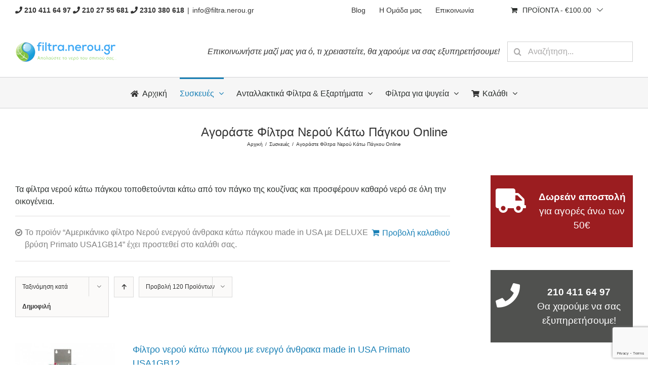

--- FILE ---
content_type: text/html; charset=UTF-8
request_url: https://www.filtra.nerou.gr/product-category/siskeves/kato-pagkoy/?add-to-cart=16690&product_orderby=popularity&product_count=120
body_size: 23727
content:
<!DOCTYPE html>
<html class="avada-html-layout-wide avada-html-header-position-top avada-html-is-archive"  xmlns="http://www.w3.org/1999/xhtml" prefix="og: http://ogp.me/ns# fb: https://www.facebook.com/2008/fbml" lang="el-GR" prefix="og: http://ogp.me/ns# fb: http://ogp.me/ns/fb#">
<head>
	<meta http-equiv="X-UA-Compatible" content="IE=edge" />
	<meta http-equiv="Content-Type" content="text/html; charset=utf-8"/>
	<meta name="viewport" content="width=device-width, initial-scale=1" />
	
<!-- BEGIN Metadata added by the Add-Meta-Tags WordPress plugin -->
<meta name="description" content="Τα φίλτρα νερού κάτω πάγκου τοποθετούνται κάτω από τον πάγκο της κουζίνας και προσφέρουν καθαρό νερό σε όλη την οικογένεια." />
<meta name="keywords" content="αγοράστε φίλτρα νερού κάτω πάγκου online" />
<meta property="og:type" content="product.group" />
<meta property="og:site_name" content="ΦΙΛΤΡΑ ΝΕΡΟΥ" />
<meta property="og:title" content="Αγοράστε Φίλτρα Νερού Κάτω Πάγκου Online" />
<meta property="og:url" content="https://www.filtra.nerou.gr/product-category/siskeves/kato-pagkoy/" />
<meta property="og:description" content="Τα φίλτρα νερού κάτω πάγκου τοποθετούνται κάτω από τον πάγκο της κουζίνας και προσφέρουν καθαρό νερό σε όλη την οικογένεια." />
<meta property="og:locale" content="el_GR" />
<meta property="og:image" content="https://www.filtra.nerou.gr/wp-content/uploads/2019/03/grskguc2gb14-inox.png" />
<meta property="og:image:secure_url" content="https://www.filtra.nerou.gr/wp-content/uploads/2019/03/grskguc2gb14-inox.png" />
<meta property="og:image:type" content="image/png" />
<link rel="publisher" type="text/html" title="ΦΙΛΤΡΑ ΝΕΡΟΥ" href="https://www.filtra.nerou.gr/" />
<!-- END Metadata added by the Add-Meta-Tags WordPress plugin -->

<title>Αγοράστε Φίλτρα Νερού Κάτω Πάγκου Online &#8211; ΦΙΛΤΡΑ ΝΕΡΟΥ</title>
<script type='application/javascript'>console.log('PixelYourSite PRO version 8.2.0');</script>
<link rel='dns-prefetch' href='//www.google.com' />
<link rel='dns-prefetch' href='//s.w.org' />
<link rel="alternate" type="application/rss+xml" title="ΦΙΛΤΡΑ ΝΕΡΟΥ &raquo; Feed" href="https://www.filtra.nerou.gr/feed/" />
<link rel="alternate" type="application/rss+xml" title="ΦΙΛΤΡΑ ΝΕΡΟΥ &raquo; Comments Feed" href="https://www.filtra.nerou.gr/comments/feed/" />
		
		
		
		
				<link rel="alternate" type="application/rss+xml" title="ΦΙΛΤΡΑ ΝΕΡΟΥ &raquo; Αγοράστε Φίλτρα Νερού Κάτω Πάγκου Online Κατηγορία Feed" href="https://www.filtra.nerou.gr/product-category/siskeves/kato-pagkoy/feed/" />
<link rel='stylesheet' id='wc-block-style-css'  href='https://www.filtra.nerou.gr/wp-content/plugins/woocommerce/packages/woocommerce-blocks/build/style.css?ver=2.5.16' type='text/css' media='all' />
<link rel='stylesheet' id='woo_discount_rules_front_end-css'  href='https://www.filtra.nerou.gr/wp-content/plugins/woo-discount-rules/v1/assets/css/woo_discount_rules.css?ver=2.3.5' type='text/css' media='all' />
<link rel='stylesheet' id='wooajaxcart-css'  href='https://www.filtra.nerou.gr/wp-content/plugins/woocommerce-ajax-cart/assets/wooajaxcart.css?ver=5.4.18' type='text/css' media='all' />
<style id='woocommerce-inline-inline-css' type='text/css'>
.woocommerce form .form-row .required { visibility: visible; }
</style>
<link rel='stylesheet' id='flexible_shipping_notices-css'  href='https://www.filtra.nerou.gr/wp-content/plugins/flexible-shipping/vendor_prefixed/wpdesk/wp-wpdesk-fs-table-rate/assets/css/notices.css?ver=4.3.0.243' type='text/css' media='all' />
<link rel='stylesheet' id='ez-icomoon-css'  href='https://www.filtra.nerou.gr/wp-content/plugins/easy-table-of-contents/vendor/icomoon/style.min.css?ver=2.0.17' type='text/css' media='all' />
<link rel='stylesheet' id='ez-toc-css'  href='https://www.filtra.nerou.gr/wp-content/plugins/easy-table-of-contents/assets/css/screen.min.css?ver=2.0.17' type='text/css' media='all' />
<style id='ez-toc-inline-css' type='text/css'>
div#ez-toc-container p.ez-toc-title {font-size: 120%;}div#ez-toc-container p.ez-toc-title {font-weight: 500;}div#ez-toc-container ul li {font-size: 95%;}
</style>
<link rel='stylesheet' id='wc-gateway-ppec-frontend-css'  href='https://www.filtra.nerou.gr/wp-content/plugins/woocommerce-gateway-paypal-express-checkout/assets/css/wc-gateway-ppec-frontend.css?ver=2.1.1' type='text/css' media='all' />
<link rel='stylesheet' id='avada-stylesheet-css'  href='https://www.filtra.nerou.gr/wp-content/themes/Avada/assets/css/style.min.css?ver=6.2.3' type='text/css' media='all' />
<!--[if IE]>
<link rel='stylesheet' id='avada-IE-css'  href='https://www.filtra.nerou.gr/wp-content/themes/Avada/assets/css/ie.min.css?ver=6.2.3' type='text/css' media='all' />
<style id='avada-IE-inline-css' type='text/css'>
.avada-select-parent .select-arrow{background-color:#ffffff}
.select-arrow{background-color:#ffffff}
</style>
<![endif]-->
<link rel='stylesheet' id='fusion-dynamic-css-css'  href='https://www.filtra.nerou.gr/wp-content/uploads/fusion-styles/2cfec072e985110f3e86479016529b35.min.css?ver=2.2.3' type='text/css' media='all' />
<link rel='stylesheet' id='avada-max-1c-css'  href='https://www.filtra.nerou.gr/wp-content/themes/Avada/assets/css/media/max-1c.min.css?ver=6.2.3' type='text/css' media='only screen and (max-width: 644px)' />
<link rel='stylesheet' id='avada-max-2c-css'  href='https://www.filtra.nerou.gr/wp-content/themes/Avada/assets/css/media/max-2c.min.css?ver=6.2.3' type='text/css' media='only screen and (max-width: 735px)' />
<link rel='stylesheet' id='avada-min-2c-max-3c-css'  href='https://www.filtra.nerou.gr/wp-content/themes/Avada/assets/css/media/min-2c-max-3c.min.css?ver=6.2.3' type='text/css' media='only screen and (min-width: 735px) and (max-width: 826px)' />
<link rel='stylesheet' id='avada-min-3c-max-4c-css'  href='https://www.filtra.nerou.gr/wp-content/themes/Avada/assets/css/media/min-3c-max-4c.min.css?ver=6.2.3' type='text/css' media='only screen and (min-width: 826px) and (max-width: 917px)' />
<link rel='stylesheet' id='avada-min-4c-max-5c-css'  href='https://www.filtra.nerou.gr/wp-content/themes/Avada/assets/css/media/min-4c-max-5c.min.css?ver=6.2.3' type='text/css' media='only screen and (min-width: 917px) and (max-width: 1008px)' />
<link rel='stylesheet' id='avada-min-5c-max-6c-css'  href='https://www.filtra.nerou.gr/wp-content/themes/Avada/assets/css/media/min-5c-max-6c.min.css?ver=6.2.3' type='text/css' media='only screen and (min-width: 1008px) and (max-width: 1099px)' />
<link rel='stylesheet' id='avada-min-shbp-css'  href='https://www.filtra.nerou.gr/wp-content/themes/Avada/assets/css/media/min-shbp.min.css?ver=6.2.3' type='text/css' media='only screen and (min-width: 769px)' />
<link rel='stylesheet' id='avada-max-shbp-css'  href='https://www.filtra.nerou.gr/wp-content/themes/Avada/assets/css/media/max-shbp.min.css?ver=6.2.3' type='text/css' media='only screen and (max-width: 768px)' />
<link rel='stylesheet' id='avada-max-sh-shbp-css'  href='https://www.filtra.nerou.gr/wp-content/themes/Avada/assets/css/media/max-sh-shbp.min.css?ver=6.2.3' type='text/css' media='only screen and (max-width: 768px)' />
<link rel='stylesheet' id='avada-min-768-max-1024-p-css'  href='https://www.filtra.nerou.gr/wp-content/themes/Avada/assets/css/media/min-768-max-1024-p.min.css?ver=6.2.3' type='text/css' media='only screen and (min-device-width: 768px) and (max-device-width: 1024px) and (orientation: portrait)' />
<link rel='stylesheet' id='avada-min-768-max-1024-l-css'  href='https://www.filtra.nerou.gr/wp-content/themes/Avada/assets/css/media/min-768-max-1024-l.min.css?ver=6.2.3' type='text/css' media='only screen and (min-device-width: 768px) and (max-device-width: 1024px) and (orientation: landscape)' />
<link rel='stylesheet' id='avada-max-sh-cbp-css'  href='https://www.filtra.nerou.gr/wp-content/themes/Avada/assets/css/media/max-sh-cbp.min.css?ver=6.2.3' type='text/css' media='only screen and (max-width: 768px)' />
<link rel='stylesheet' id='avada-max-sh-sbp-css'  href='https://www.filtra.nerou.gr/wp-content/themes/Avada/assets/css/media/max-sh-sbp.min.css?ver=6.2.3' type='text/css' media='only screen and (max-width: 768px)' />
<link rel='stylesheet' id='avada-max-sh-640-css'  href='https://www.filtra.nerou.gr/wp-content/themes/Avada/assets/css/media/max-sh-640.min.css?ver=6.2.3' type='text/css' media='only screen and (max-width: 640px)' />
<link rel='stylesheet' id='avada-max-shbp-18-css'  href='https://www.filtra.nerou.gr/wp-content/themes/Avada/assets/css/media/max-shbp-18.min.css?ver=6.2.3' type='text/css' media='only screen and (max-width: 750px)' />
<link rel='stylesheet' id='avada-max-shbp-32-css'  href='https://www.filtra.nerou.gr/wp-content/themes/Avada/assets/css/media/max-shbp-32.min.css?ver=6.2.3' type='text/css' media='only screen and (max-width: 736px)' />
<link rel='stylesheet' id='avada-min-sh-cbp-css'  href='https://www.filtra.nerou.gr/wp-content/themes/Avada/assets/css/media/min-sh-cbp.min.css?ver=6.2.3' type='text/css' media='only screen and (min-width: 768px)' />
<link rel='stylesheet' id='avada-max-640-css'  href='https://www.filtra.nerou.gr/wp-content/themes/Avada/assets/css/media/max-640.min.css?ver=6.2.3' type='text/css' media='only screen and (max-device-width: 640px)' />
<link rel='stylesheet' id='avada-max-main-css'  href='https://www.filtra.nerou.gr/wp-content/themes/Avada/assets/css/media/max-main.min.css?ver=6.2.3' type='text/css' media='only screen and (max-width: 1099px)' />
<link rel='stylesheet' id='avada-max-cbp-css'  href='https://www.filtra.nerou.gr/wp-content/themes/Avada/assets/css/media/max-cbp.min.css?ver=6.2.3' type='text/css' media='only screen and (max-width: 768px)' />
<link rel='stylesheet' id='avada-max-sh-cbp-cf7-css'  href='https://www.filtra.nerou.gr/wp-content/themes/Avada/assets/css/media/max-sh-cbp-cf7.min.css?ver=6.2.3' type='text/css' media='only screen and (max-width: 768px)' />
<link rel='stylesheet' id='avada-min-768-max-1024-woo-css'  href='https://www.filtra.nerou.gr/wp-content/themes/Avada/assets/css/media/min-768-max-1024-woo.min.css?ver=6.2.3' type='text/css' media='only screen and (min-device-width: 768px) and (max-device-width: 1024px)' />
<link rel='stylesheet' id='avada-max-sh-640-woo-css'  href='https://www.filtra.nerou.gr/wp-content/themes/Avada/assets/css/media/max-sh-640-woo.min.css?ver=6.2.3' type='text/css' media='only screen and (max-width: 640px)' />
<link rel='stylesheet' id='avada-max-sh-cbp-woo-css'  href='https://www.filtra.nerou.gr/wp-content/themes/Avada/assets/css/media/max-sh-cbp-woo.min.css?ver=6.2.3' type='text/css' media='only screen and (max-width: 768px)' />
<link rel='stylesheet' id='avada-min-sh-cbp-woo-css'  href='https://www.filtra.nerou.gr/wp-content/themes/Avada/assets/css/media/min-sh-cbp-woo.min.css?ver=6.2.3' type='text/css' media='only screen and (min-width: 768px)' />
<link rel='stylesheet' id='fb-max-sh-cbp-css'  href='https://www.filtra.nerou.gr/wp-content/plugins/fusion-builder/assets/css/media/max-sh-cbp.min.css?ver=2.2.3' type='text/css' media='only screen and (max-width: 768px)' />
<link rel='stylesheet' id='fb-min-768-max-1024-p-css'  href='https://www.filtra.nerou.gr/wp-content/plugins/fusion-builder/assets/css/media/min-768-max-1024-p.min.css?ver=2.2.3' type='text/css' media='only screen and (min-device-width: 768px) and (max-device-width: 1024px) and (orientation: portrait)' />
<link rel='stylesheet' id='fb-max-640-css'  href='https://www.filtra.nerou.gr/wp-content/plugins/fusion-builder/assets/css/media/max-640.min.css?ver=2.2.3' type='text/css' media='only screen and (max-device-width: 640px)' />
<link rel='stylesheet' id='fb-max-1c-css'  href='https://www.filtra.nerou.gr/wp-content/plugins/fusion-builder/assets/css/media/max-1c.css?ver=2.2.3' type='text/css' media='only screen and (max-width: 644px)' />
<link rel='stylesheet' id='fb-max-2c-css'  href='https://www.filtra.nerou.gr/wp-content/plugins/fusion-builder/assets/css/media/max-2c.css?ver=2.2.3' type='text/css' media='only screen and (max-width: 735px)' />
<link rel='stylesheet' id='fb-min-2c-max-3c-css'  href='https://www.filtra.nerou.gr/wp-content/plugins/fusion-builder/assets/css/media/min-2c-max-3c.css?ver=2.2.3' type='text/css' media='only screen and (min-width: 735px) and (max-width: 826px)' />
<link rel='stylesheet' id='fb-min-3c-max-4c-css'  href='https://www.filtra.nerou.gr/wp-content/plugins/fusion-builder/assets/css/media/min-3c-max-4c.css?ver=2.2.3' type='text/css' media='only screen and (min-width: 826px) and (max-width: 917px)' />
<link rel='stylesheet' id='fb-min-4c-max-5c-css'  href='https://www.filtra.nerou.gr/wp-content/plugins/fusion-builder/assets/css/media/min-4c-max-5c.css?ver=2.2.3' type='text/css' media='only screen and (min-width: 917px) and (max-width: 1008px)' />
<link rel='stylesheet' id='fb-min-5c-max-6c-css'  href='https://www.filtra.nerou.gr/wp-content/plugins/fusion-builder/assets/css/media/min-5c-max-6c.css?ver=2.2.3' type='text/css' media='only screen and (min-width: 1008px) and (max-width: 1099px)' />
<script type='text/javascript' src='https://www.filtra.nerou.gr/wp-includes/js/jquery/jquery.js?ver=1.12.4-wp'></script>
<script type='text/javascript' src='https://www.filtra.nerou.gr/wp-includes/js/jquery/jquery-migrate.min.js?ver=1.4.1'></script>
<script type='text/javascript'>
/* <![CDATA[ */
var wooajaxcart = {"updating_text":"\u0391\u03bd\u03b1\u03bd\u03b5\u03ce\u03bd\u03b5\u03c4\u03b1\u03b9...","warn_remove_text":"Are you sure you want to remove this item from cart?","ajax_timeout":"800","confirm_zero_qty":"no","use_faster_ajax":null,"qty_buttons_lock_input":null};
/* ]]> */
</script>
<script type='text/javascript' src='https://www.filtra.nerou.gr/wp-content/plugins/woocommerce-ajax-cart/assets/wooajaxcart.js?ver=5.4.18'></script>
<script type='text/javascript' src='https://www.filtra.nerou.gr/wp-content/plugins/woocommerce/assets/js/js-cookie/js.cookie.min.js?ver=2.1.4'></script>
<script type='text/javascript' src='https://www.filtra.nerou.gr/wp-content/plugins/pixelyoursite-pro/dist/scripts/jquery.bind-first-0.2.3.min.js?ver=5.4.18'></script>
<script type='text/javascript' src='https://www.filtra.nerou.gr/wp-content/plugins/pixelyoursite-pro/dist/scripts/vimeo.min.js?ver=5.4.18'></script>
<script type='text/javascript'>
/* <![CDATA[ */
var pysOptions = {"staticEvents":{"facebook":{"init_event":[{"delay":0,"type":"static","name":"PageView","pixelIds":["338461360192573"],"params":{"categories":"\u0391\u03b3\u03bf\u03c1\u03ac\u03c3\u03c4\u03b5 \u03a6\u03af\u03bb\u03c4\u03c1\u03b1 \u039d\u03b5\u03c1\u03bf\u03cd \u039a\u03ac\u03c4\u03c9 \u03a0\u03ac\u03b3\u03ba\u03bf\u03c5 Online","tags":"primato, \u03b5\u03bb\u03bb\u03b7\u03bd\u03b9\u03ba\u03bf, \u03b8\u03b5\u03c3\u03c3\u03b1\u03bb\u03bf\u03bd\u03b9\u03ba\u03b7, \u03ba\u03b1\u03c4\u03c9 \u03c0\u03b1\u03b3\u03ba\u03bf\u03c5, \u03c4\u03b9\u03bc\u03b5\u03c2, \u03c6\u03b9\u03bb\u03c4\u03c1\u03b1 \u03bd\u03b5\u03c1\u03bf\u03c5","page_title":"\u0391\u03b3\u03bf\u03c1\u03ac\u03c3\u03c4\u03b5 \u03a6\u03af\u03bb\u03c4\u03c1\u03b1 \u039d\u03b5\u03c1\u03bf\u03cd \u039a\u03ac\u03c4\u03c9 \u03a0\u03ac\u03b3\u03ba\u03bf\u03c5 Online","post_type":"product_cat","post_id":"308","user_role":"guest","plugin":"PixelYourSite","event_url":"www.filtra.nerou.gr\/product-category\/siskeves\/kato-pagkoy\/?add-to-cart=16690&product_orderby=popularity&product_count=120"},"e_id":"init_event","ids":[],"hasTimeWindow":false,"timeWindow":0,"eventID":"","woo_order":"","edd_order":""}],"woo_view_category":[{"delay":0,"type":"static","name":"ViewCategory","pixelIds":["338461360192573"],"params":{"content_type":"product","content_category":"\u03a3\u03c5\u03c3\u03ba\u03b5\u03c5\u03ad\u03c2","content_name":"\u0391\u03b3\u03bf\u03c1\u03ac\u03c3\u03c4\u03b5 \u03a6\u03af\u03bb\u03c4\u03c1\u03b1 \u039d\u03b5\u03c1\u03bf\u03cd \u039a\u03ac\u03c4\u03c9 \u03a0\u03ac\u03b3\u03ba\u03bf\u03c5 Online","content_ids":["16694","16764","16690","16761","16756"],"page_title":"\u0391\u03b3\u03bf\u03c1\u03ac\u03c3\u03c4\u03b5 \u03a6\u03af\u03bb\u03c4\u03c1\u03b1 \u039d\u03b5\u03c1\u03bf\u03cd \u039a\u03ac\u03c4\u03c9 \u03a0\u03ac\u03b3\u03ba\u03bf\u03c5 Online","post_type":"product_cat","post_id":"308","user_role":"guest","plugin":"PixelYourSite","event_url":"www.filtra.nerou.gr\/product-category\/siskeves\/kato-pagkoy\/?add-to-cart=16690&product_orderby=popularity&product_count=120"},"e_id":"woo_view_category","ids":[],"hasTimeWindow":false,"timeWindow":0,"eventID":"","woo_order":"","edd_order":""}]},"google_ads":{"init_event":[{"delay":0,"type":"static","name":"page_view","params":{"page_title":"\u0391\u03b3\u03bf\u03c1\u03ac\u03c3\u03c4\u03b5 \u03a6\u03af\u03bb\u03c4\u03c1\u03b1 \u039d\u03b5\u03c1\u03bf\u03cd \u039a\u03ac\u03c4\u03c9 \u03a0\u03ac\u03b3\u03ba\u03bf\u03c5 Online","post_type":"product_cat","post_id":"308","user_role":"guest","plugin":"PixelYourSite","event_url":"www.filtra.nerou.gr\/product-category\/siskeves\/kato-pagkoy\/?add-to-cart=16690&product_orderby=popularity&product_count=120"},"e_id":"init_event","ids":[],"hasTimeWindow":false,"timeWindow":0,"pixelIds":[],"eventID":"","woo_order":"","edd_order":""}],"woo_view_category":[{"delay":0,"type":"static","name":"view_item_list","ids":[],"params":{"event_category":"ecommerce","event_label":"\u03a3\u03c5\u03c3\u03ba\u03b5\u03c5\u03ad\u03c2\/\u0391\u03b3\u03bf\u03c1\u03ac\u03c3\u03c4\u03b5 \u03a6\u03af\u03bb\u03c4\u03c1\u03b1 \u039d\u03b5\u03c1\u03bf\u03cd \u039a\u03ac\u03c4\u03c9 \u03a0\u03ac\u03b3\u03ba\u03bf\u03c5 Online","value":1004,"items":[{"id":"16756","google_business_vertical":"custom"},{"id":"16761","google_business_vertical":"custom"},{"id":"16690","google_business_vertical":"custom"},{"id":"16764","google_business_vertical":"custom"},{"id":"16694","google_business_vertical":"custom"},{"id":"15764","google_business_vertical":"custom"},{"id":"17021","google_business_vertical":"custom"}],"page_title":"\u0391\u03b3\u03bf\u03c1\u03ac\u03c3\u03c4\u03b5 \u03a6\u03af\u03bb\u03c4\u03c1\u03b1 \u039d\u03b5\u03c1\u03bf\u03cd \u039a\u03ac\u03c4\u03c9 \u03a0\u03ac\u03b3\u03ba\u03bf\u03c5 Online","post_type":"product_cat","post_id":"308","user_role":"guest","plugin":"PixelYourSite","event_url":"www.filtra.nerou.gr\/product-category\/siskeves\/kato-pagkoy\/?add-to-cart=16690&product_orderby=popularity&product_count=120"},"e_id":"woo_view_category","hasTimeWindow":false,"timeWindow":0,"pixelIds":[],"eventID":"","woo_order":"","edd_order":""}]}},"dynamicEvents":{"signal_click":{"facebook":{"delay":0,"type":"dyn","name":"Signal","pixelIds":["338461360192573"],"params":{"page_title":"\u0391\u03b3\u03bf\u03c1\u03ac\u03c3\u03c4\u03b5 \u03a6\u03af\u03bb\u03c4\u03c1\u03b1 \u039d\u03b5\u03c1\u03bf\u03cd \u039a\u03ac\u03c4\u03c9 \u03a0\u03ac\u03b3\u03ba\u03bf\u03c5 Online","post_type":"product_cat","post_id":"308","user_role":"guest","plugin":"PixelYourSite","event_url":"www.filtra.nerou.gr\/product-category\/siskeves\/kato-pagkoy\/?add-to-cart=16690&product_orderby=popularity&product_count=120"},"e_id":"signal_click","ids":[],"hasTimeWindow":false,"timeWindow":0,"eventID":"","woo_order":"","edd_order":""}},"signal_watch_video":{"facebook":{"delay":0,"type":"dyn","name":"Signal","pixelIds":["338461360192573"],"params":{"event_action":"Video ","page_title":"\u0391\u03b3\u03bf\u03c1\u03ac\u03c3\u03c4\u03b5 \u03a6\u03af\u03bb\u03c4\u03c1\u03b1 \u039d\u03b5\u03c1\u03bf\u03cd \u039a\u03ac\u03c4\u03c9 \u03a0\u03ac\u03b3\u03ba\u03bf\u03c5 Online","post_type":"product_cat","post_id":"308","user_role":"guest","plugin":"PixelYourSite","event_url":"www.filtra.nerou.gr\/product-category\/siskeves\/kato-pagkoy\/?add-to-cart=16690&product_orderby=popularity&product_count=120"},"e_id":"signal_watch_video","ids":[],"hasTimeWindow":false,"timeWindow":0,"eventID":"","woo_order":"","edd_order":""},"google_ads":{"delay":0,"type":"dyn","name":"Signal","params":{"event_action":"Video ","page_title":"\u0391\u03b3\u03bf\u03c1\u03ac\u03c3\u03c4\u03b5 \u03a6\u03af\u03bb\u03c4\u03c1\u03b1 \u039d\u03b5\u03c1\u03bf\u03cd \u039a\u03ac\u03c4\u03c9 \u03a0\u03ac\u03b3\u03ba\u03bf\u03c5 Online","post_type":"product_cat","post_id":"308","user_role":"guest","plugin":"PixelYourSite","event_url":"www.filtra.nerou.gr\/product-category\/siskeves\/kato-pagkoy\/?add-to-cart=16690&product_orderby=popularity&product_count=120"},"e_id":"signal_watch_video","ids":[],"hasTimeWindow":false,"timeWindow":0,"pixelIds":[],"eventID":"","woo_order":"","edd_order":""}},"signal_adsense":{"facebook":{"delay":0,"type":"dyn","name":"Signal","pixelIds":["338461360192573"],"params":{"event_action":"Adsense","page_title":"\u0391\u03b3\u03bf\u03c1\u03ac\u03c3\u03c4\u03b5 \u03a6\u03af\u03bb\u03c4\u03c1\u03b1 \u039d\u03b5\u03c1\u03bf\u03cd \u039a\u03ac\u03c4\u03c9 \u03a0\u03ac\u03b3\u03ba\u03bf\u03c5 Online","post_type":"product_cat","post_id":"308","user_role":"guest","plugin":"PixelYourSite","event_url":"www.filtra.nerou.gr\/product-category\/siskeves\/kato-pagkoy\/?add-to-cart=16690&product_orderby=popularity&product_count=120"},"e_id":"signal_adsense","ids":[],"hasTimeWindow":false,"timeWindow":0,"eventID":"","woo_order":"","edd_order":""}},"signal_tel":{"facebook":{"delay":0,"type":"dyn","name":"Signal","pixelIds":["338461360192573"],"params":{"event_action":"Tel","page_title":"\u0391\u03b3\u03bf\u03c1\u03ac\u03c3\u03c4\u03b5 \u03a6\u03af\u03bb\u03c4\u03c1\u03b1 \u039d\u03b5\u03c1\u03bf\u03cd \u039a\u03ac\u03c4\u03c9 \u03a0\u03ac\u03b3\u03ba\u03bf\u03c5 Online","post_type":"product_cat","post_id":"308","user_role":"guest","plugin":"PixelYourSite","event_url":"www.filtra.nerou.gr\/product-category\/siskeves\/kato-pagkoy\/?add-to-cart=16690&product_orderby=popularity&product_count=120"},"e_id":"signal_tel","ids":[],"hasTimeWindow":false,"timeWindow":0,"eventID":"","woo_order":"","edd_order":""},"google_ads":{"delay":0,"type":"dyn","name":"Signal","params":{"event_action":"Tel","page_title":"\u0391\u03b3\u03bf\u03c1\u03ac\u03c3\u03c4\u03b5 \u03a6\u03af\u03bb\u03c4\u03c1\u03b1 \u039d\u03b5\u03c1\u03bf\u03cd \u039a\u03ac\u03c4\u03c9 \u03a0\u03ac\u03b3\u03ba\u03bf\u03c5 Online","post_type":"product_cat","post_id":"308","user_role":"guest","plugin":"PixelYourSite","event_url":"www.filtra.nerou.gr\/product-category\/siskeves\/kato-pagkoy\/?add-to-cart=16690&product_orderby=popularity&product_count=120"},"e_id":"signal_tel","ids":[],"hasTimeWindow":false,"timeWindow":0,"pixelIds":[],"eventID":"","woo_order":"","edd_order":""}},"signal_email":{"facebook":{"delay":0,"type":"dyn","name":"Signal","pixelIds":["338461360192573"],"params":{"event_action":"Email","page_title":"\u0391\u03b3\u03bf\u03c1\u03ac\u03c3\u03c4\u03b5 \u03a6\u03af\u03bb\u03c4\u03c1\u03b1 \u039d\u03b5\u03c1\u03bf\u03cd \u039a\u03ac\u03c4\u03c9 \u03a0\u03ac\u03b3\u03ba\u03bf\u03c5 Online","post_type":"product_cat","post_id":"308","user_role":"guest","plugin":"PixelYourSite","event_url":"www.filtra.nerou.gr\/product-category\/siskeves\/kato-pagkoy\/?add-to-cart=16690&product_orderby=popularity&product_count=120"},"e_id":"signal_email","ids":[],"hasTimeWindow":false,"timeWindow":0,"eventID":"","woo_order":"","edd_order":""},"google_ads":{"delay":0,"type":"dyn","name":"Signal","params":{"event_action":"Email","page_title":"\u0391\u03b3\u03bf\u03c1\u03ac\u03c3\u03c4\u03b5 \u03a6\u03af\u03bb\u03c4\u03c1\u03b1 \u039d\u03b5\u03c1\u03bf\u03cd \u039a\u03ac\u03c4\u03c9 \u03a0\u03ac\u03b3\u03ba\u03bf\u03c5 Online","post_type":"product_cat","post_id":"308","user_role":"guest","plugin":"PixelYourSite","event_url":"www.filtra.nerou.gr\/product-category\/siskeves\/kato-pagkoy\/?add-to-cart=16690&product_orderby=popularity&product_count=120"},"e_id":"signal_email","ids":[],"hasTimeWindow":false,"timeWindow":0,"pixelIds":[],"eventID":"","woo_order":"","edd_order":""}},"signal_form":{"facebook":{"delay":0,"type":"dyn","name":"Signal","pixelIds":["338461360192573"],"params":{"event_action":"Form","page_title":"\u0391\u03b3\u03bf\u03c1\u03ac\u03c3\u03c4\u03b5 \u03a6\u03af\u03bb\u03c4\u03c1\u03b1 \u039d\u03b5\u03c1\u03bf\u03cd \u039a\u03ac\u03c4\u03c9 \u03a0\u03ac\u03b3\u03ba\u03bf\u03c5 Online","post_type":"product_cat","post_id":"308","user_role":"guest","plugin":"PixelYourSite","event_url":"www.filtra.nerou.gr\/product-category\/siskeves\/kato-pagkoy\/?add-to-cart=16690&product_orderby=popularity&product_count=120"},"e_id":"signal_form","ids":[],"hasTimeWindow":false,"timeWindow":0,"eventID":"","woo_order":"","edd_order":""},"google_ads":{"delay":0,"type":"dyn","name":"Signal","params":{"event_action":"Form","page_title":"\u0391\u03b3\u03bf\u03c1\u03ac\u03c3\u03c4\u03b5 \u03a6\u03af\u03bb\u03c4\u03c1\u03b1 \u039d\u03b5\u03c1\u03bf\u03cd \u039a\u03ac\u03c4\u03c9 \u03a0\u03ac\u03b3\u03ba\u03bf\u03c5 Online","post_type":"product_cat","post_id":"308","user_role":"guest","plugin":"PixelYourSite","event_url":"www.filtra.nerou.gr\/product-category\/siskeves\/kato-pagkoy\/?add-to-cart=16690&product_orderby=popularity&product_count=120"},"e_id":"signal_form","ids":[],"hasTimeWindow":false,"timeWindow":0,"pixelIds":[],"eventID":"","woo_order":"","edd_order":""}},"signal_download":{"facebook":{"delay":0,"type":"dyn","name":"Signal","extensions":["","doc","exe","js","pdf","ppt","tgz","zip","xls"],"pixelIds":["338461360192573"],"params":{"event_action":"Download","page_title":"\u0391\u03b3\u03bf\u03c1\u03ac\u03c3\u03c4\u03b5 \u03a6\u03af\u03bb\u03c4\u03c1\u03b1 \u039d\u03b5\u03c1\u03bf\u03cd \u039a\u03ac\u03c4\u03c9 \u03a0\u03ac\u03b3\u03ba\u03bf\u03c5 Online","post_type":"product_cat","post_id":"308","user_role":"guest","plugin":"PixelYourSite","event_url":"www.filtra.nerou.gr\/product-category\/siskeves\/kato-pagkoy\/?add-to-cart=16690&product_orderby=popularity&product_count=120"},"e_id":"signal_download","ids":[],"hasTimeWindow":false,"timeWindow":0,"eventID":"","woo_order":"","edd_order":""},"google_ads":{"delay":0,"type":"dyn","name":"Signal","extensions":["","doc","exe","js","pdf","ppt","tgz","zip","xls"],"params":{"event_action":"Download","page_title":"\u0391\u03b3\u03bf\u03c1\u03ac\u03c3\u03c4\u03b5 \u03a6\u03af\u03bb\u03c4\u03c1\u03b1 \u039d\u03b5\u03c1\u03bf\u03cd \u039a\u03ac\u03c4\u03c9 \u03a0\u03ac\u03b3\u03ba\u03bf\u03c5 Online","post_type":"product_cat","post_id":"308","user_role":"guest","plugin":"PixelYourSite","event_url":"www.filtra.nerou.gr\/product-category\/siskeves\/kato-pagkoy\/?add-to-cart=16690&product_orderby=popularity&product_count=120"},"e_id":"signal_download","ids":[],"hasTimeWindow":false,"timeWindow":0,"pixelIds":[],"eventID":"","woo_order":"","edd_order":""}},"signal_comment":{"facebook":{"delay":0,"type":"dyn","name":"Signal","pixelIds":["338461360192573"],"params":{"event_action":"Comment","page_title":"\u0391\u03b3\u03bf\u03c1\u03ac\u03c3\u03c4\u03b5 \u03a6\u03af\u03bb\u03c4\u03c1\u03b1 \u039d\u03b5\u03c1\u03bf\u03cd \u039a\u03ac\u03c4\u03c9 \u03a0\u03ac\u03b3\u03ba\u03bf\u03c5 Online","post_type":"product_cat","post_id":"308","user_role":"guest","plugin":"PixelYourSite","event_url":"www.filtra.nerou.gr\/product-category\/siskeves\/kato-pagkoy\/?add-to-cart=16690&product_orderby=popularity&product_count=120"},"e_id":"signal_comment","ids":[],"hasTimeWindow":false,"timeWindow":0,"eventID":"","woo_order":"","edd_order":""},"google_ads":{"delay":0,"type":"dyn","name":"Signal","params":{"event_action":"Comment","page_title":"\u0391\u03b3\u03bf\u03c1\u03ac\u03c3\u03c4\u03b5 \u03a6\u03af\u03bb\u03c4\u03c1\u03b1 \u039d\u03b5\u03c1\u03bf\u03cd \u039a\u03ac\u03c4\u03c9 \u03a0\u03ac\u03b3\u03ba\u03bf\u03c5 Online","post_type":"product_cat","post_id":"308","user_role":"guest","plugin":"PixelYourSite","event_url":"www.filtra.nerou.gr\/product-category\/siskeves\/kato-pagkoy\/?add-to-cart=16690&product_orderby=popularity&product_count=120"},"e_id":"signal_comment","ids":[],"hasTimeWindow":false,"timeWindow":0,"pixelIds":[],"eventID":"","woo_order":"","edd_order":""}},"woo_add_to_cart_on_button_click":{"facebook":{"delay":0,"type":"dyn","name":"AddToCart","pixelIds":["338461360192573"],"params":{"page_title":"\u0391\u03b3\u03bf\u03c1\u03ac\u03c3\u03c4\u03b5 \u03a6\u03af\u03bb\u03c4\u03c1\u03b1 \u039d\u03b5\u03c1\u03bf\u03cd \u039a\u03ac\u03c4\u03c9 \u03a0\u03ac\u03b3\u03ba\u03bf\u03c5 Online","post_type":"product_cat","post_id":"308","user_role":"guest","plugin":"PixelYourSite","event_url":"www.filtra.nerou.gr\/product-category\/siskeves\/kato-pagkoy\/?add-to-cart=16690&product_orderby=popularity&product_count=120"},"e_id":"woo_add_to_cart_on_button_click","ids":[],"hasTimeWindow":false,"timeWindow":0,"eventID":"","woo_order":"","edd_order":""},"google_ads":{"delay":0,"type":"dyn","name":"add_to_cart","params":{"page_title":"\u0391\u03b3\u03bf\u03c1\u03ac\u03c3\u03c4\u03b5 \u03a6\u03af\u03bb\u03c4\u03c1\u03b1 \u039d\u03b5\u03c1\u03bf\u03cd \u039a\u03ac\u03c4\u03c9 \u03a0\u03ac\u03b3\u03ba\u03bf\u03c5 Online","post_type":"product_cat","post_id":"308","user_role":"guest","plugin":"PixelYourSite","event_url":"www.filtra.nerou.gr\/product-category\/siskeves\/kato-pagkoy\/?add-to-cart=16690&product_orderby=popularity&product_count=120"},"e_id":"woo_add_to_cart_on_button_click","ids":[],"hasTimeWindow":false,"timeWindow":0,"pixelIds":[],"eventID":"","woo_order":"","edd_order":""}}},"triggerEvents":[],"triggerEventTypes":[],"facebook":{"pixelIds":["338461360192573"],"defoultPixelIds":["338461360192573"],"advancedMatching":[],"removeMetadata":false,"wooVariableAsSimple":true,"serverApiEnabled":false,"ajaxForServerEvent":true,"wooCRSendFromServer":false,"send_external_id":true},"google_ads":{"conversion_ids":["AW-753038976"],"wooVariableAsSimple":false},"debug":"","siteUrl":"https:\/\/www.filtra.nerou.gr","ajaxUrl":"https:\/\/www.filtra.nerou.gr\/wp-admin\/admin-ajax.php","trackUTMs":"1","trackTrafficSource":"1","user_id":"0","enable_lading_page_param":"1","cookie_duration":"7","gdpr":{"ajax_enabled":false,"all_disabled_by_api":false,"facebook_disabled_by_api":false,"analytics_disabled_by_api":false,"google_ads_disabled_by_api":false,"pinterest_disabled_by_api":false,"bing_disabled_by_api":false,"facebook_prior_consent_enabled":true,"analytics_prior_consent_enabled":true,"google_ads_prior_consent_enabled":true,"pinterest_prior_consent_enabled":true,"bing_prior_consent_enabled":true,"cookiebot_integration_enabled":false,"cookiebot_facebook_consent_category":"marketing","cookiebot_analytics_consent_category":"statistics","cookiebot_google_ads_consent_category":"marketing","cookiebot_pinterest_consent_category":"marketing","cookiebot_bing_consent_category":"marketing","ginger_integration_enabled":false,"cookie_notice_integration_enabled":false,"cookie_law_info_integration_enabled":false,"real_cookie_banner_integration_enabled":false},"edd":{"enabled":false},"woo":{"enabled":true,"addToCartOnButtonEnabled":true,"addToCartOnButtonValueEnabled":true,"addToCartOnButtonValueOption":"price","woo_purchase_on_transaction":true,"singleProductId":null,"affiliateEnabled":false,"removeFromCartSelector":"form.woocommerce-cart-form .remove","affiliateEventName":"Lead"}};
/* ]]> */
</script>
<script type='text/javascript' src='https://www.filtra.nerou.gr/wp-content/plugins/pixelyoursite-pro/dist/scripts/public.js?ver=8.2.0'></script>
<link rel='https://api.w.org/' href='https://www.filtra.nerou.gr/wp-json/' />
<link rel="EditURI" type="application/rsd+xml" title="RSD" href="https://www.filtra.nerou.gr/xmlrpc.php?rsd" />
<link rel="wlwmanifest" type="application/wlwmanifest+xml" href="https://www.filtra.nerou.gr/wp-includes/wlwmanifest.xml" /> 
<meta name="generator" content="WordPress 5.4.18" />
<meta name="generator" content="WooCommerce 4.2.5" />
<style type="text/css" id="css-fb-visibility">@media screen and (max-width: 640px){body:not(.fusion-builder-ui-wireframe) .fusion-no-small-visibility{display:none !important;}}@media screen and (min-width: 641px) and (max-width: 1024px){body:not(.fusion-builder-ui-wireframe) .fusion-no-medium-visibility{display:none !important;}}@media screen and (min-width: 1025px){body:not(.fusion-builder-ui-wireframe) .fusion-no-large-visibility{display:none !important;}}</style>	<noscript><style>.woocommerce-product-gallery{ opacity: 1 !important; }</style></noscript>
	<link rel="icon" href="https://www.filtra.nerou.gr/wp-content/uploads/2017/06/cropped-favicon-32x32.gif" sizes="32x32" />
<link rel="icon" href="https://www.filtra.nerou.gr/wp-content/uploads/2017/06/cropped-favicon-192x192.gif" sizes="192x192" />
<link rel="apple-touch-icon" href="https://www.filtra.nerou.gr/wp-content/uploads/2017/06/cropped-favicon-180x180.gif" />
<meta name="msapplication-TileImage" content="https://www.filtra.nerou.gr/wp-content/uploads/2017/06/cropped-favicon-270x270.gif" />
		<script type="text/javascript">
			var doc = document.documentElement;
			doc.setAttribute( 'data-useragent', navigator.userAgent );
		</script>
		<script>
  (function(i,s,o,g,r,a,m){i['GoogleAnalyticsObject']=r;i[r]=i[r]||function(){
  (i[r].q=i[r].q||[]).push(arguments)},i[r].l=1*new Date();a=s.createElement(o),
  m=s.getElementsByTagName(o)[0];a.async=1;a.src=g;m.parentNode.insertBefore(a,m)
  })(window,document,'script','//www.google-analytics.com/analytics.js','ga');

  ga('create', 'UA-29665544-1', 'auto');
  ga('send', 'pageview');

</script><!-- WooCommerce Google Analytics Integration -->
		<script type='text/javascript'>
			var gaProperty = 'UA-29665544-1';
			var disableStr = 'ga-disable-' + gaProperty;
			if ( document.cookie.indexOf( disableStr + '=true' ) > -1 ) {
				window[disableStr] = true;
			}
			function gaOptout() {
				document.cookie = disableStr + '=true; expires=Thu, 31 Dec 2099 23:59:59 UTC; path=/';
				window[disableStr] = true;
			}
		</script><script type='text/javascript'>(function(i,s,o,g,r,a,m){i['GoogleAnalyticsObject']=r;i[r]=i[r]||function(){
		(i[r].q=i[r].q||[]).push(arguments)},i[r].l=1*new Date();a=s.createElement(o),
		m=s.getElementsByTagName(o)[0];a.async=1;a.src=g;m.parentNode.insertBefore(a,m)
		})(window,document,'script', '//www.google-analytics.com/analytics.js','ga');ga( 'create', 'UA-29665544-1', 'auto' );(window.gaDevIds=window.gaDevIds||[]).push('dOGY3NW');ga( 'require', 'linkid' );ga( 'set', 'anonymizeIp', true );
		ga( 'set', 'dimension1', 'no' );
ga( 'require', 'ec' );</script>
		<!-- /WooCommerce Google Analytics Integration -->
	</head>

<body class="archive tax-product_cat term-kato-pagkoy term-308 theme-Avada woocommerce woocommerce-page woocommerce-no-js fusion-image-hovers fusion-pagination-sizing fusion-button_size-xlarge fusion-button_type-flat fusion-button_span-no avada-image-rollover-circle-no avada-image-rollover-yes avada-image-rollover-direction-left fusion-body ltr fusion-sticky-header no-tablet-sticky-header no-mobile-sticky-header no-desktop-totop no-mobile-totop fusion-sub-menu-slide mobile-logo-pos-left layout-wide-mode avada-has-boxed-modal-shadow-none layout-scroll-offset-full avada-has-zero-margin-offset-top has-sidebar fusion-top-header menu-text-align-center fusion-woo-product-design-classic fusion-woo-shop-page-columns-4 fusion-woo-related-columns-4 fusion-woo-archive-page-columns-3 avada-woo-one-page-checkout avada-has-woo-gallery-disabled mobile-menu-design-modern fusion-show-pagination-text fusion-header-layout-v4 avada-responsive avada-footer-fx-none avada-menu-highlight-style-bar fusion-search-form-clean fusion-main-menu-search-dropdown fusion-avatar-square avada-sticky-shrinkage avada-dropdown-styles avada-blog-layout-large avada-blog-archive-layout-grid avada-header-shadow-no avada-menu-icon-position-left avada-has-mainmenu-dropdown-divider fusion-has-main-nav-icon-circle avada-has-pagetitle-100-width avada-has-mobile-menu-search avada-has-breadcrumb-mobile-hidden avada-has-titlebar-bar_and_content avada-has-pagination-padding avada-flyout-menu-direction-fade avada-ec-views-v1" >
		<a class="skip-link screen-reader-text" href="#content">Skip to content</a>

	<div id="boxed-wrapper">
		<div class="fusion-sides-frame"></div>
		<div id="wrapper" class="fusion-wrapper">
			<div id="home" style="position:relative;top:-1px;"></div>
			
			<header class="fusion-header-wrapper">
				<div class="fusion-header-v4 fusion-logo-alignment fusion-logo-left fusion-sticky-menu- fusion-sticky-logo- fusion-mobile-logo- fusion-sticky-menu-only fusion-header-menu-align-center fusion-mobile-menu-design-modern">
					
<div class="fusion-secondary-header">
	<div class="fusion-row">
					<div class="fusion-alignleft">
				<div class="fusion-contact-info"><span class="fusion-contact-info-phone-number"> <a href="tel:+302104116497" title="210 411 64 97"><i class="fa fa-phone"></i> <strong>210 411 64 97</strong></a> <a href="tel:+302102755681" title="210 27 55 681"><i class="fa fa-phone"></i> <strong>210 27 55 681</strong></a>  <a href="tel:+302310380618" title="2310 380 618"><i class="fa fa-phone"></i> <strong>2310 380 618</strong></a></span><span class="fusion-header-separator">|</span><span class="fusion-contact-info-email-address"><a href="mailto:&#105;n&#102;&#111;&#64;filt&#114;a&#46;n&#101;r&#111;u.gr">&#105;n&#102;&#111;&#64;filt&#114;a&#46;n&#101;r&#111;u.gr</a></span></div>			</div>
							<div class="fusion-alignright">
				<nav class="fusion-secondary-menu" role="navigation" aria-label="Secondary Menu"><ul id="menu-top" class="menu"><li  id="menu-item-16224"  class="menu-item menu-item-type-post_type menu-item-object-page menu-item-16224"  data-item-id="16224"><a  href="https://www.filtra.nerou.gr/filtra-nerou-mistika/" class="fusion-bar-highlight"><span class="menu-text">Blog</span></a></li><li  id="menu-item-16223"  class="menu-item menu-item-type-post_type menu-item-object-page menu-item-16223"  data-item-id="16223"><a  href="https://www.filtra.nerou.gr/i-omada-sta-filtra-nerou/" class="fusion-bar-highlight"><span class="menu-text">Η Ομάδα μας</span></a></li><li  id="menu-item-16222"  class="menu-item menu-item-type-post_type menu-item-object-page menu-item-16222"  data-item-id="16222"><a  href="https://www.filtra.nerou.gr/epikoinwnia/" class="fusion-bar-highlight"><span class="menu-text">Επικοινωνία</span></a></li><li class="fusion-custom-menu-item fusion-menu-cart fusion-secondary-menu-cart"><a class="fusion-secondary-menu-icon fusion-bar-highlight" href="https://www.filtra.nerou.gr/cart/"><span class="menu-text" aria-label="Καλάθι">Προϊόντα <span class="fusion-woo-cart-separator">-</span> <span class="woocommerce-Price-amount amount"><span class="woocommerce-Price-currencySymbol">&euro;</span>100.00</span></span></a><div class="fusion-custom-menu-item-contents fusion-menu-cart-items"><div class="fusion-menu-cart-item"><a href="https://www.filtra.nerou.gr/proionta/siskeves/kato-pagkoy/usa1gb14/"><img width="66" height="66" src="https://www.filtra.nerou.gr/wp-content/uploads/2019/09/filtra-nerou-kato-pagkou-energou-anthraka-66x66.jpg" class="attachment-recent-works-thumbnail size-recent-works-thumbnail lazyload wp-post-image" alt="Αμερικάνικο Φίλτρο Νερού κάτω πάγκου με ενεργό άνθρακα made in USA και βρύση DELUXE Primato USA1GB14" srcset="data:image/svg+xml,%3Csvg%20xmlns%3D%27http%3A%2F%2Fwww.w3.org%2F2000%2Fsvg%27%20width%3D%271200%27%20height%3D%271200%27%20viewBox%3D%270%200%201200%201200%27%3E%3Crect%20width%3D%271200%27%20height%3D%2731200%27%20fill-opacity%3D%220%22%2F%3E%3C%2Fsvg%3E" data-orig-src="https://www.filtra.nerou.gr/wp-content/uploads/2019/09/filtra-nerou-kato-pagkou-energou-anthraka-66x66.jpg" data-srcset="https://www.filtra.nerou.gr/wp-content/uploads/2019/09/filtra-nerou-kato-pagkou-energou-anthraka-66x66.jpg 66w, https://www.filtra.nerou.gr/wp-content/uploads/2019/09/filtra-nerou-kato-pagkou-energou-anthraka-100x100.jpg 100w, https://www.filtra.nerou.gr/wp-content/uploads/2019/09/filtra-nerou-kato-pagkou-energou-anthraka-200x200.jpg 200w, https://www.filtra.nerou.gr/wp-content/uploads/2019/09/filtra-nerou-kato-pagkou-energou-anthraka-300x300.jpg 300w, https://www.filtra.nerou.gr/wp-content/uploads/2019/09/filtra-nerou-kato-pagkou-energou-anthraka-400x400.jpg 400w, https://www.filtra.nerou.gr/wp-content/uploads/2019/09/filtra-nerou-kato-pagkou-energou-anthraka-600x600.jpg 600w, https://www.filtra.nerou.gr/wp-content/uploads/2019/09/filtra-nerou-kato-pagkou-energou-anthraka-768x768.jpg 768w, https://www.filtra.nerou.gr/wp-content/uploads/2019/09/filtra-nerou-kato-pagkou-energou-anthraka-800x800.jpg 800w, https://www.filtra.nerou.gr/wp-content/uploads/2019/09/filtra-nerou-kato-pagkou-energou-anthraka-1024x1024.jpg 1024w, https://www.filtra.nerou.gr/wp-content/uploads/2019/09/filtra-nerou-kato-pagkou-energou-anthraka.jpg 1200w" data-sizes="auto" /><div class="fusion-menu-cart-item-details"><span class="fusion-menu-cart-item-title">Αμερικάνικο φίλτρο Νερού ενεργού άνθρακα κάτω πάγκου made in USA με DELUXE βρύση Primato USA1GB14</span><span class="fusion-menu-cart-item-quantity">1 x <span class="woocommerce-Price-amount amount"><span class="woocommerce-Price-currencySymbol">&euro;</span>100.00</span></span></div></a></div><div class="fusion-menu-cart-checkout"><div class="fusion-menu-cart-link"><a href="https://www.filtra.nerou.gr/cart/">Καλάθι</a></div><div class="fusion-menu-cart-checkout-link"><a href="https://www.filtra.nerou.gr/checkout/">Ταμείο</a></div></div></div></li></ul></nav><nav class="fusion-mobile-nav-holder fusion-mobile-menu-text-align-left" aria-label="Secondary Mobile Menu"></nav>			</div>
			</div>
</div>
<div class="fusion-header-sticky-height"></div>
<div class="fusion-sticky-header-wrapper"> <!-- start fusion sticky header wrapper -->
	<div class="fusion-header">
		<div class="fusion-row">
							<div class="fusion-logo" data-margin-top="31px" data-margin-bottom="0px" data-margin-left="0px" data-margin-right="0px">
			<a class="fusion-logo-link"  href="https://www.filtra.nerou.gr/" >

						<!-- standard logo -->
			<img src="https://www.filtra.nerou.gr/wp-content/uploads/2018/10/water4.png" srcset="https://www.filtra.nerou.gr/wp-content/uploads/2018/10/water4.png 1x" width="200" height="39" alt="ΦΙΛΤΡΑ ΝΕΡΟΥ Λογότυπο" data-retina_logo_url="" class="fusion-standard-logo" />

			
					</a>
		
<div class="fusion-header-content-3-wrapper">
			<h3 class="fusion-header-tagline">
			<i>Επικοινωνήστε μαζί μας για ό, τι χρειαστείτε, θα χαρούμε να σας εξυπηρετήσουμε!</i>		</h3>
		<div class="fusion-secondary-menu-search">
					<form role="search" class="searchform fusion-search-form  fusion-search-form-clean" method="get" action="https://www.filtra.nerou.gr/">
			<div class="fusion-search-form-content">

				
				<div class="fusion-search-field search-field">
					<label><span class="screen-reader-text">Search for:</span>
													<input type="search" value="" name="s" class="s" placeholder="Αναζήτηση..." required aria-required="true" aria-label=""/>
											</label>
				</div>
				<div class="fusion-search-button search-button">
					<input type="submit" class="fusion-search-submit searchsubmit" value="&#xf002;" />
									</div>

				
			</div>


			
		</form>
				</div>
	</div>
</div>
								<div class="fusion-mobile-menu-icons">
							<a href="#" class="fusion-icon fusion-icon-bars" aria-label="Toggle mobile menu" aria-expanded="false"></a>
		
					<a href="#" class="fusion-icon fusion-icon-search" aria-label="Toggle mobile search"></a>
		
		
			</div>
			
					</div>
	</div>
	<div class="fusion-secondary-main-menu">
		<div class="fusion-row">
			<nav class="fusion-main-menu" aria-label="Main Menu"><ul id="menu-main-menu" class="fusion-menu"><li  id="menu-item-16055"  class="menu-item menu-item-type-custom menu-item-object-custom menu-item-home menu-item-16055"  data-item-id="16055"><a  href="https://www.filtra.nerou.gr/" class="fusion-flex-link fusion-bar-highlight"><span class="fusion-megamenu-icon"><i class="glyphicon fa-home fas"></i></span><span class="menu-text">Αρχική</span></a></li><li  id="menu-item-15921"  class="menu-item menu-item-type-taxonomy menu-item-object-product_cat current-product_cat-ancestor current-menu-ancestor current-menu-parent current-product_cat-parent menu-item-has-children menu-item-15921 fusion-megamenu-menu"  data-item-id="15921"><a  href="https://www.filtra.nerou.gr/product-category/siskeves/" class="fusion-bar-highlight"><span class="menu-text">Συσκευές</span> <span class="fusion-caret"><i class="fusion-dropdown-indicator"></i></span></a><div class="fusion-megamenu-wrapper fusion-columns-6 columns-per-row-6 columns-13 col-span-12 fusion-megamenu-fullwidth"><div class="row"><div class="fusion-megamenu-holder" style="width:100vw" data-width="100vw"><ul class="fusion-megamenu fusion-megamenu-border fusion-megamenu-sitewidth" style="margin: 0 auto;width: 100%;max-width: 1336px""><li  id="menu-item-15924"  class="menu-item menu-item-type-taxonomy menu-item-object-product_cat menu-item-15924 fusion-megamenu-submenu fusion-megamenu-columns-6 col-lg-2 col-md-2 col-sm-2" ><div class='fusion-megamenu-title'><a href="https://www.filtra.nerou.gr/product-category/siskeves/ano-pagkoy/">Άνω Πάγκου</a></div><div class="fusion-megamenu-widgets-container second-level-widget"><style type="text/css" data-id="media_image-5">@media (max-width: 768px){#media_image-5{text-align:center !important;}}</style><div id="media_image-5" class="fusion-widget-mobile-align-center fusion-widget-align-center widget widget_media_image" style="text-align: center;"><a href="https://www.filtra.nerou.gr/product-category/siskeves/ano-pagkoy/"><img width="300" height="300" src="https://www.filtra.nerou.gr/wp-content/uploads/2019/10/aquacera-hcs-square-low-300x300.jpg" class="image wp-image-16967  attachment-medium size-medium lazyload" alt="φιλτρα νερου ανω παγκου" style="max-width: 100%; height: auto;" srcset="data:image/svg+xml,%3Csvg%20xmlns%3D%27http%3A%2F%2Fwww.w3.org%2F2000%2Fsvg%27%20width%3D%27500%27%20height%3D%27500%27%20viewBox%3D%270%200%20500%20500%27%3E%3Crect%20width%3D%27500%27%20height%3D%273500%27%20fill-opacity%3D%220%22%2F%3E%3C%2Fsvg%3E" data-orig-src="https://www.filtra.nerou.gr/wp-content/uploads/2019/10/aquacera-hcs-square-low-300x300.jpg" data-srcset="https://www.filtra.nerou.gr/wp-content/uploads/2019/10/aquacera-hcs-square-low-66x66.jpg 66w, https://www.filtra.nerou.gr/wp-content/uploads/2019/10/aquacera-hcs-square-low-100x100.jpg 100w, https://www.filtra.nerou.gr/wp-content/uploads/2019/10/aquacera-hcs-square-low-200x200.jpg 200w, https://www.filtra.nerou.gr/wp-content/uploads/2019/10/aquacera-hcs-square-low-300x300.jpg 300w, https://www.filtra.nerou.gr/wp-content/uploads/2019/10/aquacera-hcs-square-low-400x400.jpg 400w, https://www.filtra.nerou.gr/wp-content/uploads/2019/10/aquacera-hcs-square-low.jpg 500w" data-sizes="auto" /></a></div></div></li><li  id="menu-item-15925"  class="menu-item menu-item-type-taxonomy menu-item-object-product_cat current-menu-item menu-item-15925 fusion-megamenu-submenu fusion-megamenu-columns-6 col-lg-2 col-md-2 col-sm-2" ><div class='fusion-megamenu-title'><a href="https://www.filtra.nerou.gr/product-category/siskeves/kato-pagkoy/">Κάτω Πάγκου</a></div><div class="fusion-megamenu-widgets-container second-level-widget"><style type="text/css" data-id="media_image-6">@media (max-width: 768px){#media_image-6{text-align:center !important;}}</style><div id="media_image-6" class="fusion-widget-mobile-align-center fusion-widget-align-center widget widget_media_image" style="text-align: center;"><a href="https://www.filtra.nerou.gr/product-category/siskeves/kato-pagkoy/"><img width="300" height="223" src="https://www.filtra.nerou.gr/wp-content/uploads/2019/10/under-sink-water-filters-categories-3-300x223.jpg" class="image wp-image-16969  attachment-medium size-medium lazyload" alt="Φίλτρα νερού κάτω πάγκου" style="max-width: 100%; height: auto;" srcset="data:image/svg+xml,%3Csvg%20xmlns%3D%27http%3A%2F%2Fwww.w3.org%2F2000%2Fsvg%27%20width%3D%27500%27%20height%3D%27371%27%20viewBox%3D%270%200%20500%20371%27%3E%3Crect%20width%3D%27500%27%20height%3D%273371%27%20fill-opacity%3D%220%22%2F%3E%3C%2Fsvg%3E" data-orig-src="https://www.filtra.nerou.gr/wp-content/uploads/2019/10/under-sink-water-filters-categories-3-300x223.jpg" data-srcset="https://www.filtra.nerou.gr/wp-content/uploads/2019/10/under-sink-water-filters-categories-3-200x148.jpg 200w, https://www.filtra.nerou.gr/wp-content/uploads/2019/10/under-sink-water-filters-categories-3-300x223.jpg 300w, https://www.filtra.nerou.gr/wp-content/uploads/2019/10/under-sink-water-filters-categories-3-400x297.jpg 400w, https://www.filtra.nerou.gr/wp-content/uploads/2019/10/under-sink-water-filters-categories-3.jpg 500w" data-sizes="auto" /></a></div></div></li><li  id="menu-item-21683"  class="menu-item menu-item-type-taxonomy menu-item-object-product_cat menu-item-21683 fusion-megamenu-submenu fusion-megamenu-columns-6 col-lg-2 col-md-2 col-sm-2" ><div class='fusion-megamenu-title'><a href="https://www.filtra.nerou.gr/product-category/siskeves/lifestraw/">Φίλτρα Νερού Επιβίωσης LifeStraw®</a></div><div class="fusion-megamenu-widgets-container second-level-widget"><div id="media_image-18" class="widget widget_media_image"><a href="https://www.filtra.nerou.gr/product-category/siskeves/lifestraw/"><img width="300" height="300" src="https://www.filtra.nerou.gr/wp-content/uploads/2020/03/pagouria-category-300x300.jpg" class="image wp-image-21676  attachment-medium size-medium lazyload" alt="Φίλτρα Νερού Επιβίωσης" style="max-width: 100%; height: auto;" srcset="data:image/svg+xml,%3Csvg%20xmlns%3D%27http%3A%2F%2Fwww.w3.org%2F2000%2Fsvg%27%20width%3D%27600%27%20height%3D%27600%27%20viewBox%3D%270%200%20600%20600%27%3E%3Crect%20width%3D%27600%27%20height%3D%273600%27%20fill-opacity%3D%220%22%2F%3E%3C%2Fsvg%3E" data-orig-src="https://www.filtra.nerou.gr/wp-content/uploads/2020/03/pagouria-category-300x300.jpg" data-srcset="https://www.filtra.nerou.gr/wp-content/uploads/2020/03/pagouria-category-66x66.jpg 66w, https://www.filtra.nerou.gr/wp-content/uploads/2020/03/pagouria-category-100x100.jpg 100w, https://www.filtra.nerou.gr/wp-content/uploads/2020/03/pagouria-category-200x200.jpg 200w, https://www.filtra.nerou.gr/wp-content/uploads/2020/03/pagouria-category-300x300.jpg 300w, https://www.filtra.nerou.gr/wp-content/uploads/2020/03/pagouria-category-400x400.jpg 400w, https://www.filtra.nerou.gr/wp-content/uploads/2020/03/pagouria-category.jpg 600w" data-sizes="auto" /></a></div></div></li><li  id="menu-item-15927"  class="menu-item menu-item-type-taxonomy menu-item-object-product_cat menu-item-15927 fusion-megamenu-submenu fusion-megamenu-columns-6 col-lg-2 col-md-2 col-sm-2" ><div class='fusion-megamenu-title'><a href="https://www.filtra.nerou.gr/product-category/siskeves/filtra-vrisis/">Πάνω στη βρύση</a></div><div class="fusion-megamenu-widgets-container second-level-widget"><div id="media_image-7" class="widget widget_media_image"><a href="https://www.filtra.nerou.gr/product-category/siskeves/filtra-vrisis/"><img width="300" height="300" src="https://www.filtra.nerou.gr/wp-content/uploads/2019/03/torayvino-300x300.png" class="image wp-image-15581  attachment-medium size-medium lazyload" alt="torayvino φίλτρο νερού βρύσης" style="max-width: 100%; height: auto;" srcset="data:image/svg+xml,%3Csvg%20xmlns%3D%27http%3A%2F%2Fwww.w3.org%2F2000%2Fsvg%27%20width%3D%27600%27%20height%3D%27600%27%20viewBox%3D%270%200%20600%20600%27%3E%3Crect%20width%3D%27600%27%20height%3D%273600%27%20fill-opacity%3D%220%22%2F%3E%3C%2Fsvg%3E" data-orig-src="https://www.filtra.nerou.gr/wp-content/uploads/2019/03/torayvino-300x300.png" data-srcset="https://www.filtra.nerou.gr/wp-content/uploads/2019/03/torayvino-66x66.png 66w, https://www.filtra.nerou.gr/wp-content/uploads/2019/03/torayvino-100x100.png 100w, https://www.filtra.nerou.gr/wp-content/uploads/2019/03/torayvino-150x150.png 150w, https://www.filtra.nerou.gr/wp-content/uploads/2019/03/torayvino-200x200.png 200w, https://www.filtra.nerou.gr/wp-content/uploads/2019/03/torayvino-300x300.png 300w, https://www.filtra.nerou.gr/wp-content/uploads/2019/03/torayvino-400x400.png 400w, https://www.filtra.nerou.gr/wp-content/uploads/2019/03/torayvino.png 600w" data-sizes="auto" /></a></div></div></li><li  id="menu-item-15926"  class="menu-item menu-item-type-taxonomy menu-item-object-product_cat menu-item-15926 fusion-megamenu-submenu fusion-megamenu-columns-6 col-lg-2 col-md-2 col-sm-2" ><div class='fusion-megamenu-title'><a href="https://www.filtra.nerou.gr/product-category/siskeves/antistrofi-osmosi/">Αντίστροφη Ώσμωση</a></div><div class="fusion-megamenu-widgets-container second-level-widget"><div id="media_image-8" class="widget widget_media_image"><a href="https://www.filtra.nerou.gr/product-category/siskeves/antistrofi-osmosi/"><img width="300" height="300" src="https://www.filtra.nerou.gr/wp-content/uploads/2019/03/ecosoft-reverse-osmosis-standard-with-pump-300x300.png" class="image wp-image-15649  attachment-medium size-medium lazyload" alt="ecosoft αντίστροφη ώσμωση" style="max-width: 100%; height: auto;" srcset="data:image/svg+xml,%3Csvg%20xmlns%3D%27http%3A%2F%2Fwww.w3.org%2F2000%2Fsvg%27%20width%3D%27600%27%20height%3D%27600%27%20viewBox%3D%270%200%20600%20600%27%3E%3Crect%20width%3D%27600%27%20height%3D%273600%27%20fill-opacity%3D%220%22%2F%3E%3C%2Fsvg%3E" data-orig-src="https://www.filtra.nerou.gr/wp-content/uploads/2019/03/ecosoft-reverse-osmosis-standard-with-pump-300x300.png" data-srcset="https://www.filtra.nerou.gr/wp-content/uploads/2019/03/ecosoft-reverse-osmosis-standard-with-pump-66x66.png 66w, https://www.filtra.nerou.gr/wp-content/uploads/2019/03/ecosoft-reverse-osmosis-standard-with-pump-100x100.png 100w, https://www.filtra.nerou.gr/wp-content/uploads/2019/03/ecosoft-reverse-osmosis-standard-with-pump-150x150.png 150w, https://www.filtra.nerou.gr/wp-content/uploads/2019/03/ecosoft-reverse-osmosis-standard-with-pump-200x200.png 200w, https://www.filtra.nerou.gr/wp-content/uploads/2019/03/ecosoft-reverse-osmosis-standard-with-pump-300x300.png 300w, https://www.filtra.nerou.gr/wp-content/uploads/2019/03/ecosoft-reverse-osmosis-standard-with-pump-400x400.png 400w, https://www.filtra.nerou.gr/wp-content/uploads/2019/03/ecosoft-reverse-osmosis-standard-with-pump.png 600w" data-sizes="auto" /></a></div></div></li><li  id="menu-item-15929"  class="menu-item menu-item-type-taxonomy menu-item-object-product_cat menu-item-15929 fusion-megamenu-submenu fusion-megamenu-columns-6 col-lg-2 col-md-2 col-sm-2" ><div class='fusion-megamenu-title'><a href="https://www.filtra.nerou.gr/product-category/siskeves/kanates-me-filtro/">Κανάτες με φίλτρο</a></div><div class="fusion-megamenu-widgets-container second-level-widget"><div id="media_image-9" class="widget widget_media_image"><a href="https://www.filtra.nerou.gr/product-category/siskeves/kanates-me-filtro/"><img width="300" height="300" src="https://www.filtra.nerou.gr/wp-content/uploads/2019/03/ecosoft-dewberry-slim-FMVSLIMBEXP-300x300.png" class="image wp-image-15671  attachment-medium size-medium lazyload" alt="ecosoft-dewberry" style="max-width: 100%; height: auto;" srcset="data:image/svg+xml,%3Csvg%20xmlns%3D%27http%3A%2F%2Fwww.w3.org%2F2000%2Fsvg%27%20width%3D%27600%27%20height%3D%27600%27%20viewBox%3D%270%200%20600%20600%27%3E%3Crect%20width%3D%27600%27%20height%3D%273600%27%20fill-opacity%3D%220%22%2F%3E%3C%2Fsvg%3E" data-orig-src="https://www.filtra.nerou.gr/wp-content/uploads/2019/03/ecosoft-dewberry-slim-FMVSLIMBEXP-300x300.png" data-srcset="https://www.filtra.nerou.gr/wp-content/uploads/2019/03/ecosoft-dewberry-slim-FMVSLIMBEXP-66x66.png 66w, https://www.filtra.nerou.gr/wp-content/uploads/2019/03/ecosoft-dewberry-slim-FMVSLIMBEXP-100x100.png 100w, https://www.filtra.nerou.gr/wp-content/uploads/2019/03/ecosoft-dewberry-slim-FMVSLIMBEXP-150x150.png 150w, https://www.filtra.nerou.gr/wp-content/uploads/2019/03/ecosoft-dewberry-slim-FMVSLIMBEXP-200x200.png 200w, https://www.filtra.nerou.gr/wp-content/uploads/2019/03/ecosoft-dewberry-slim-FMVSLIMBEXP-300x300.png 300w, https://www.filtra.nerou.gr/wp-content/uploads/2019/03/ecosoft-dewberry-slim-FMVSLIMBEXP-400x400.png 400w, https://www.filtra.nerou.gr/wp-content/uploads/2019/03/ecosoft-dewberry-slim-FMVSLIMBEXP.png 600w" data-sizes="auto" /></a></div></div></li></ul><ul class="fusion-megamenu fusion-megamenu-row-2 fusion-megamenu-row-columns-6 fusion-megamenu-border fusion-megamenu-sitewidth" style="margin: 0 auto;width: 100%;max-width: 1336px""><li  id="menu-item-15928"  class="menu-item menu-item-type-taxonomy menu-item-object-product_cat menu-item-15928 fusion-megamenu-submenu fusion-megamenu-columns-6 col-lg-2 col-md-2 col-sm-2" ><div class='fusion-megamenu-title'><a href="https://www.filtra.nerou.gr/product-category/siskeves/kentrikis-parochis/">Κεντρικής παροχής σπιτιού</a></div><div class="fusion-megamenu-widgets-container second-level-widget"><div id="media_image-11" class="widget widget_media_image"><a href="https://www.filtra.nerou.gr/product-category/siskeves/kentrikis-parochis/"><img width="300" height="300" src="https://www.filtra.nerou.gr/wp-content/uploads/2019/03/filtro-nerou-kentrikis-parohis-ecosoft-FPV34ECOEXP-3-300x300.png" class="image wp-image-15533  attachment-medium size-medium lazyload" alt="φίλτρο κεντρικής παροχής" style="max-width: 100%; height: auto;" srcset="data:image/svg+xml,%3Csvg%20xmlns%3D%27http%3A%2F%2Fwww.w3.org%2F2000%2Fsvg%27%20width%3D%27600%27%20height%3D%27600%27%20viewBox%3D%270%200%20600%20600%27%3E%3Crect%20width%3D%27600%27%20height%3D%273600%27%20fill-opacity%3D%220%22%2F%3E%3C%2Fsvg%3E" data-orig-src="https://www.filtra.nerou.gr/wp-content/uploads/2019/03/filtro-nerou-kentrikis-parohis-ecosoft-FPV34ECOEXP-3-300x300.png" data-srcset="https://www.filtra.nerou.gr/wp-content/uploads/2019/03/filtro-nerou-kentrikis-parohis-ecosoft-FPV34ECOEXP-3-66x66.png 66w, https://www.filtra.nerou.gr/wp-content/uploads/2019/03/filtro-nerou-kentrikis-parohis-ecosoft-FPV34ECOEXP-3-100x100.png 100w, https://www.filtra.nerou.gr/wp-content/uploads/2019/03/filtro-nerou-kentrikis-parohis-ecosoft-FPV34ECOEXP-3-150x150.png 150w, https://www.filtra.nerou.gr/wp-content/uploads/2019/03/filtro-nerou-kentrikis-parohis-ecosoft-FPV34ECOEXP-3-200x200.png 200w, https://www.filtra.nerou.gr/wp-content/uploads/2019/03/filtro-nerou-kentrikis-parohis-ecosoft-FPV34ECOEXP-3-300x300.png 300w, https://www.filtra.nerou.gr/wp-content/uploads/2019/03/filtro-nerou-kentrikis-parohis-ecosoft-FPV34ECOEXP-3-400x400.png 400w, https://www.filtra.nerou.gr/wp-content/uploads/2019/03/filtro-nerou-kentrikis-parohis-ecosoft-FPV34ECOEXP-3.png 600w" data-sizes="auto" /></a></div></div></li><li  id="menu-item-15930"  class="menu-item menu-item-type-taxonomy menu-item-object-product_cat menu-item-15930 fusion-megamenu-submenu fusion-megamenu-columns-6 col-lg-2 col-md-2 col-sm-2" ><div class='fusion-megamenu-title'><a href="https://www.filtra.nerou.gr/product-category/siskeves/filtra-plyntirioy-mpoiler/">Φίλτρα Πλυντηρίου &#038; Μπόιλερ</a></div><div class="fusion-megamenu-widgets-container second-level-widget"><div id="media_image-12" class="widget widget_media_image"><a href="https://www.filtra.nerou.gr/product-category/siskeves/filtra-plyntirioy-mpoiler/"><img width="300" height="300" src="https://www.filtra.nerou.gr/wp-content/uploads/2019/03/puricom-wm1-300x300.png" class="image wp-image-15033  attachment-medium size-medium lazyload" alt="φίλτρο νερού για πλυντήρια" style="max-width: 100%; height: auto;" srcset="data:image/svg+xml,%3Csvg%20xmlns%3D%27http%3A%2F%2Fwww.w3.org%2F2000%2Fsvg%27%20width%3D%27600%27%20height%3D%27600%27%20viewBox%3D%270%200%20600%20600%27%3E%3Crect%20width%3D%27600%27%20height%3D%273600%27%20fill-opacity%3D%220%22%2F%3E%3C%2Fsvg%3E" data-orig-src="https://www.filtra.nerou.gr/wp-content/uploads/2019/03/puricom-wm1-300x300.png" data-srcset="https://www.filtra.nerou.gr/wp-content/uploads/2019/03/puricom-wm1-66x66.png 66w, https://www.filtra.nerou.gr/wp-content/uploads/2019/03/puricom-wm1-100x100.png 100w, https://www.filtra.nerou.gr/wp-content/uploads/2019/03/puricom-wm1-150x150.png 150w, https://www.filtra.nerou.gr/wp-content/uploads/2019/03/puricom-wm1-200x200.png 200w, https://www.filtra.nerou.gr/wp-content/uploads/2019/03/puricom-wm1-300x300.png 300w, https://www.filtra.nerou.gr/wp-content/uploads/2019/03/puricom-wm1-400x400.png 400w, https://www.filtra.nerou.gr/wp-content/uploads/2019/03/puricom-wm1.png 600w" data-sizes="auto" /></a></div></div></li><li  id="menu-item-15931"  class="menu-item menu-item-type-taxonomy menu-item-object-product_cat menu-item-15931 fusion-megamenu-submenu fusion-megamenu-columns-6 col-lg-2 col-md-2 col-sm-2" ><div class='fusion-megamenu-title'><a href="https://www.filtra.nerou.gr/product-category/siskeves/ntoyz-mpanio/">Για το ντους &#038; το μπάνιο</a></div><div class="fusion-megamenu-widgets-container second-level-widget"><div id="media_image-13" class="widget widget_media_image"><a href="https://www.filtra.nerou.gr/product-category/siskeves/ntoyz-mpanio/"><img width="300" height="300" src="https://www.filtra.nerou.gr/wp-content/uploads/2019/03/puricom-shower-filter-289508-300x300.png" class="image wp-image-15623  attachment-medium size-medium lazyload" alt="puricom φίλτρο ντους μπάνιου" style="max-width: 100%; height: auto;" srcset="data:image/svg+xml,%3Csvg%20xmlns%3D%27http%3A%2F%2Fwww.w3.org%2F2000%2Fsvg%27%20width%3D%27600%27%20height%3D%27600%27%20viewBox%3D%270%200%20600%20600%27%3E%3Crect%20width%3D%27600%27%20height%3D%273600%27%20fill-opacity%3D%220%22%2F%3E%3C%2Fsvg%3E" data-orig-src="https://www.filtra.nerou.gr/wp-content/uploads/2019/03/puricom-shower-filter-289508-300x300.png" data-srcset="https://www.filtra.nerou.gr/wp-content/uploads/2019/03/puricom-shower-filter-289508-66x66.png 66w, https://www.filtra.nerou.gr/wp-content/uploads/2019/03/puricom-shower-filter-289508-100x100.png 100w, https://www.filtra.nerou.gr/wp-content/uploads/2019/03/puricom-shower-filter-289508-150x150.png 150w, https://www.filtra.nerou.gr/wp-content/uploads/2019/03/puricom-shower-filter-289508-200x200.png 200w, https://www.filtra.nerou.gr/wp-content/uploads/2019/03/puricom-shower-filter-289508-300x300.png 300w, https://www.filtra.nerou.gr/wp-content/uploads/2019/03/puricom-shower-filter-289508-400x400.png 400w, https://www.filtra.nerou.gr/wp-content/uploads/2019/03/puricom-shower-filter-289508.png 600w" data-sizes="auto" /></a></div></div></li><li  id="menu-item-15932"  class="menu-item menu-item-type-taxonomy menu-item-object-product_cat menu-item-15932 fusion-megamenu-submenu fusion-megamenu-columns-6 col-lg-2 col-md-2 col-sm-2" ><div class='fusion-megamenu-title'><a href="https://www.filtra.nerou.gr/product-category/siskeves/epaggelmatika/">Επαγγελματικά &#8211; Βιοτεχνικά</a></div><div class="fusion-megamenu-widgets-container second-level-widget"><div id="media_image-14" class="widget widget_media_image"><a href="https://www.filtra.nerou.gr/product-category/siskeves/epaggelmatika/"><img width="300" height="300" src="https://www.filtra.nerou.gr/wp-content/uploads/2020/02/robust-1000-300x300.jpg" class="image wp-image-21045  attachment-medium size-medium lazyload" alt="ROBUST 1000 επαγγελματική αντίστροφη ώσμωση" style="max-width: 100%; height: auto;" srcset="data:image/svg+xml,%3Csvg%20xmlns%3D%27http%3A%2F%2Fwww.w3.org%2F2000%2Fsvg%27%20width%3D%27800%27%20height%3D%27800%27%20viewBox%3D%270%200%20800%20800%27%3E%3Crect%20width%3D%27800%27%20height%3D%273800%27%20fill-opacity%3D%220%22%2F%3E%3C%2Fsvg%3E" data-orig-src="https://www.filtra.nerou.gr/wp-content/uploads/2020/02/robust-1000-300x300.jpg" data-srcset="https://www.filtra.nerou.gr/wp-content/uploads/2020/02/robust-1000-66x66.jpg 66w, https://www.filtra.nerou.gr/wp-content/uploads/2020/02/robust-1000-100x100.jpg 100w, https://www.filtra.nerou.gr/wp-content/uploads/2020/02/robust-1000-200x200.jpg 200w, https://www.filtra.nerou.gr/wp-content/uploads/2020/02/robust-1000-300x300.jpg 300w, https://www.filtra.nerou.gr/wp-content/uploads/2020/02/robust-1000-400x400.jpg 400w, https://www.filtra.nerou.gr/wp-content/uploads/2020/02/robust-1000-600x600.jpg 600w, https://www.filtra.nerou.gr/wp-content/uploads/2020/02/robust-1000-768x768.jpg 768w, https://www.filtra.nerou.gr/wp-content/uploads/2020/02/robust-1000.jpg 800w" data-sizes="auto" /></a></div></div></li><li  id="menu-item-15933"  class="menu-item menu-item-type-taxonomy menu-item-object-product_cat menu-item-15933 fusion-megamenu-submenu fusion-megamenu-columns-6 col-lg-2 col-md-2 col-sm-2" ><div class='fusion-megamenu-title'><a href="https://www.filtra.nerou.gr/product-category/siskeves/psyktes/">Ψύκτες</a></div><div class="fusion-megamenu-widgets-container second-level-widget"><div id="media_image-15" class="widget widget_media_image"><a href="https://www.filtra.nerou.gr/product-category/siskeves/psyktes/"><img width="300" height="300" src="https://www.filtra.nerou.gr/wp-content/uploads/2019/03/psiktis-nerou-Primato-VI-430-300x300.png" class="image wp-image-15437  attachment-medium size-medium lazyload" alt="ψύκτης νερου" style="max-width: 100%; height: auto;" srcset="data:image/svg+xml,%3Csvg%20xmlns%3D%27http%3A%2F%2Fwww.w3.org%2F2000%2Fsvg%27%20width%3D%27600%27%20height%3D%27600%27%20viewBox%3D%270%200%20600%20600%27%3E%3Crect%20width%3D%27600%27%20height%3D%273600%27%20fill-opacity%3D%220%22%2F%3E%3C%2Fsvg%3E" data-orig-src="https://www.filtra.nerou.gr/wp-content/uploads/2019/03/psiktis-nerou-Primato-VI-430-300x300.png" data-srcset="https://www.filtra.nerou.gr/wp-content/uploads/2019/03/psiktis-nerou-Primato-VI-430-66x66.png 66w, https://www.filtra.nerou.gr/wp-content/uploads/2019/03/psiktis-nerou-Primato-VI-430-100x100.png 100w, https://www.filtra.nerou.gr/wp-content/uploads/2019/03/psiktis-nerou-Primato-VI-430-150x150.png 150w, https://www.filtra.nerou.gr/wp-content/uploads/2019/03/psiktis-nerou-Primato-VI-430-200x200.png 200w, https://www.filtra.nerou.gr/wp-content/uploads/2019/03/psiktis-nerou-Primato-VI-430-300x300.png 300w, https://www.filtra.nerou.gr/wp-content/uploads/2019/03/psiktis-nerou-Primato-VI-430-400x400.png 400w, https://www.filtra.nerou.gr/wp-content/uploads/2019/03/psiktis-nerou-Primato-VI-430.png 600w" data-sizes="auto" /></a></div></div></li><li  id="menu-item-21575"  class="menu-item menu-item-type-taxonomy menu-item-object-product_cat menu-item-21575 fusion-megamenu-submenu fusion-megamenu-columns-6 col-lg-2 col-md-2 col-sm-2" ><div class='fusion-megamenu-title'><a href="https://www.filtra.nerou.gr/product-category/siskeves/aposkliryntes/">Αποσκληρυντές</a></div><div class="fusion-megamenu-widgets-container second-level-widget"><div id="media_image-16" class="widget widget_media_image"><a href="https://www.filtra.nerou.gr/product-category/siskeves/aposkliryntes/"><img width="300" height="300" src="https://www.filtra.nerou.gr/wp-content/uploads/2020/03/fu-1252ce-300x300.jpg" class="image wp-image-21573  attachment-medium size-medium lazyload" alt="Αποσκληρυντής" style="max-width: 100%; height: auto;" srcset="data:image/svg+xml,%3Csvg%20xmlns%3D%27http%3A%2F%2Fwww.w3.org%2F2000%2Fsvg%27%20width%3D%27600%27%20height%3D%27600%27%20viewBox%3D%270%200%20600%20600%27%3E%3Crect%20width%3D%27600%27%20height%3D%273600%27%20fill-opacity%3D%220%22%2F%3E%3C%2Fsvg%3E" data-orig-src="https://www.filtra.nerou.gr/wp-content/uploads/2020/03/fu-1252ce-300x300.jpg" data-srcset="https://www.filtra.nerou.gr/wp-content/uploads/2020/03/fu-1252ce-66x66.jpg 66w, https://www.filtra.nerou.gr/wp-content/uploads/2020/03/fu-1252ce-100x100.jpg 100w, https://www.filtra.nerou.gr/wp-content/uploads/2020/03/fu-1252ce-200x200.jpg 200w, https://www.filtra.nerou.gr/wp-content/uploads/2020/03/fu-1252ce-300x300.jpg 300w, https://www.filtra.nerou.gr/wp-content/uploads/2020/03/fu-1252ce-400x400.jpg 400w, https://www.filtra.nerou.gr/wp-content/uploads/2020/03/fu-1252ce.jpg 600w" data-sizes="auto" /></a></div></div></li></ul><ul class="fusion-megamenu fusion-megamenu-row-3 fusion-megamenu-row-columns-1 fusion-megamenu-sitewidth" style="margin: 0 auto;width: 100%;max-width: 1336px""><li  id="menu-item-15935"  class="menu-item menu-item-type-taxonomy menu-item-object-product_cat menu-item-15935 fusion-megamenu-submenu fusion-megamenu-columns-1 col-lg-12 col-md-12 col-sm-12" ><div class='fusion-megamenu-title'><a href="https://www.filtra.nerou.gr/product-category/siskeves/apolymansi-neroy/">Απολύμανση νερού</a></div><div class="fusion-megamenu-widgets-container second-level-widget"><div id="media_image-17" class="widget widget_media_image"><a href="https://www.filtra.nerou.gr/product-category/siskeves/apolymansi-neroy/"><img width="270" height="270" src="https://www.filtra.nerou.gr/wp-content/uploads/2019/03/apolimansi-nerou-me-UV.jpg" class="image wp-image-15975  attachment-full size-full lazyload" alt="Απολύμανση νερού" style="max-width: 100%; height: auto;" srcset="data:image/svg+xml,%3Csvg%20xmlns%3D%27http%3A%2F%2Fwww.w3.org%2F2000%2Fsvg%27%20width%3D%27270%27%20height%3D%27270%27%20viewBox%3D%270%200%20270%20270%27%3E%3Crect%20width%3D%27270%27%20height%3D%273270%27%20fill-opacity%3D%220%22%2F%3E%3C%2Fsvg%3E" data-orig-src="https://www.filtra.nerou.gr/wp-content/uploads/2019/03/apolimansi-nerou-me-UV.jpg" data-srcset="https://www.filtra.nerou.gr/wp-content/uploads/2019/03/apolimansi-nerou-me-UV-66x66.jpg 66w, https://www.filtra.nerou.gr/wp-content/uploads/2019/03/apolimansi-nerou-me-UV-100x100.jpg 100w, https://www.filtra.nerou.gr/wp-content/uploads/2019/03/apolimansi-nerou-me-UV-150x150.jpg 150w, https://www.filtra.nerou.gr/wp-content/uploads/2019/03/apolimansi-nerou-me-UV-200x200.jpg 200w, https://www.filtra.nerou.gr/wp-content/uploads/2019/03/apolimansi-nerou-me-UV.jpg 270w" data-sizes="auto" /></a></div></div></li></ul></div><div style="clear:both;"></div></div></div></li><li  id="menu-item-15922"  class="menu-item menu-item-type-taxonomy menu-item-object-product_cat menu-item-has-children menu-item-15922 fusion-dropdown-menu"  data-item-id="15922"><a  href="https://www.filtra.nerou.gr/product-category/antallaktika-eksartimata/" class="fusion-bar-highlight"><span class="menu-text">Ανταλλακτικά Φίλτρα &#038; Εξαρτήματα</span> <span class="fusion-caret"><i class="fusion-dropdown-indicator"></i></span></a><ul class="sub-menu"><li  id="menu-item-15941"  class="menu-item menu-item-type-taxonomy menu-item-object-product_cat menu-item-15941 fusion-dropdown-submenu" ><a  href="https://www.filtra.nerou.gr/product-category/antallaktika-eksartimata/filtra-energoy-anthraka/" class="fusion-bar-highlight"><span>Ανταλλακτικά Φίλτρα Νερού Ενεργού Άνθρακα</span></a></li><li  id="menu-item-15942"  class="menu-item menu-item-type-taxonomy menu-item-object-product_cat menu-item-15942 fusion-dropdown-submenu" ><a  href="https://www.filtra.nerou.gr/product-category/antallaktika-eksartimata/antallaktika-filtra-vrysis/" class="fusion-bar-highlight"><span>Ανταλλακτικά Φίλτρα Βρύσης</span></a></li><li  id="menu-item-15939"  class="menu-item menu-item-type-taxonomy menu-item-object-product_cat menu-item-15939 fusion-dropdown-submenu" ><a  href="https://www.filtra.nerou.gr/product-category/antallaktika-eksartimata/antallaktika-antistrofis-osmosis/" class="fusion-bar-highlight"><span>Ανταλλακτικά Αντίστροφης Ώσμωσης</span></a></li><li  id="menu-item-15938"  class="menu-item menu-item-type-taxonomy menu-item-object-product_cat menu-item-15938 fusion-dropdown-submenu" ><a  href="https://www.filtra.nerou.gr/product-category/antallaktika-eksartimata/antal-kentrikis-parochis/" class="fusion-bar-highlight"><span>Ανταλλακτικά Φίλτρα Κεντρικής Παροχής</span></a></li><li  id="menu-item-15944"  class="menu-item menu-item-type-taxonomy menu-item-object-product_cat menu-item-15944 fusion-dropdown-submenu" ><a  href="https://www.filtra.nerou.gr/product-category/antallaktika-eksartimata/vryses-gia-filtra-neroy/" class="fusion-bar-highlight"><span>Βρύσες για φίλτρα νερού</span></a></li><li  id="menu-item-15945"  class="menu-item menu-item-type-taxonomy menu-item-object-product_cat menu-item-15945 fusion-dropdown-submenu" ><a  href="https://www.filtra.nerou.gr/product-category/antallaktika-eksartimata/eksartimata/" class="fusion-bar-highlight"><span>Εξαρτήματα</span></a></li><li  id="menu-item-15947"  class="menu-item menu-item-type-taxonomy menu-item-object-product_cat menu-item-15947 fusion-dropdown-submenu" ><a  href="https://www.filtra.nerou.gr/product-category/antallaktika-eksartimata/antallaktika-filtra-gia-kanates/" class="fusion-bar-highlight"><span>Ανταλλακτικά για κανάτες</span></a></li><li  id="menu-item-15943"  class="menu-item menu-item-type-taxonomy menu-item-object-product_cat menu-item-15943 fusion-dropdown-submenu" ><a  href="https://www.filtra.nerou.gr/product-category/antallaktika-eksartimata/filtra-gia-ta-alata/" class="fusion-bar-highlight"><span>Φίλτρα Νερού για Άλατα</span></a></li><li  id="menu-item-15940"  class="menu-item menu-item-type-taxonomy menu-item-object-product_cat menu-item-15940 fusion-dropdown-submenu" ><a  href="https://www.filtra.nerou.gr/product-category/antallaktika-eksartimata/antlies-neroy/" class="fusion-bar-highlight"><span>Αντλίες</span></a></li><li  id="menu-item-15946"  class="menu-item menu-item-type-taxonomy menu-item-object-product_cat menu-item-15946 fusion-dropdown-submenu" ><a  href="https://www.filtra.nerou.gr/product-category/antallaktika-eksartimata/organa-metrisis-neroy/" class="fusion-bar-highlight"><span>Όργανα μέτρησης νερού</span></a></li><li  id="menu-item-15948"  class="menu-item menu-item-type-taxonomy menu-item-object-product_cat menu-item-15948 fusion-dropdown-submenu" ><a  href="https://www.filtra.nerou.gr/product-category/antallaktika-eksartimata/filtra-meiosis-nitrikon-arsenikoy/" class="fusion-bar-highlight"><span>Μείωση Νιτρικών &#8211; Αρσενικού</span></a></li><li  id="menu-item-15951"  class="menu-item menu-item-type-taxonomy menu-item-object-product_cat menu-item-15951 fusion-dropdown-submenu" ><a  href="https://www.filtra.nerou.gr/product-category/antallaktika-eksartimata/prostheta-antistrofis-osmosis/" class="fusion-bar-highlight"><span>Πρόσθετα αντίστροφης ώσμωσης</span></a></li><li  id="menu-item-15950"  class="menu-item menu-item-type-taxonomy menu-item-object-product_cat menu-item-15950 fusion-dropdown-submenu" ><a  href="https://www.filtra.nerou.gr/product-category/antallaktika-eksartimata/memvranes-osmosis/" class="fusion-bar-highlight"><span>Μεμβράνες ώσμωσης</span></a></li><li  id="menu-item-15952"  class="menu-item menu-item-type-taxonomy menu-item-object-product_cat menu-item-15952 fusion-dropdown-submenu" ><a  href="https://www.filtra.nerou.gr/product-category/antallaktika-eksartimata/filtra-meiosis-sidiroy-kai-magganioy/" class="fusion-bar-highlight"><span>Φίλτρα μείωσης σιδήρου και μαγγανίου</span></a></li></ul></li><li  id="menu-item-15923"  class="menu-item menu-item-type-taxonomy menu-item-object-product_cat menu-item-has-children menu-item-15923 fusion-dropdown-menu"  data-item-id="15923"><a  href="https://www.filtra.nerou.gr/product-category/psigeia/" class="fusion-bar-highlight"><span class="menu-text">Φίλτρα για ψυγεία</span> <span class="fusion-caret"><i class="fusion-dropdown-indicator"></i></span></a><ul class="sub-menu"><li  id="menu-item-15953"  class="menu-item menu-item-type-taxonomy menu-item-object-product_cat menu-item-15953 fusion-dropdown-submenu" ><a  href="https://www.filtra.nerou.gr/product-category/psigeia/simvata-me-ola-ta-psygeia/" class="fusion-bar-highlight"><span>Συμβατά με όλα τα ψυγεία</span></a></li><li  id="menu-item-15959"  class="menu-item menu-item-type-taxonomy menu-item-object-product_cat menu-item-15959 fusion-dropdown-submenu" ><a  href="https://www.filtra.nerou.gr/product-category/psigeia/general-electric/" class="fusion-bar-highlight"><span>Για ψυγείο General Electric</span></a></li><li  id="menu-item-15961"  class="menu-item menu-item-type-taxonomy menu-item-object-product_cat menu-item-15961 fusion-dropdown-submenu" ><a  href="https://www.filtra.nerou.gr/product-category/psigeia/samsung/" class="fusion-bar-highlight"><span>Για ψυγεία Samsung</span></a></li><li  id="menu-item-15960"  class="menu-item menu-item-type-taxonomy menu-item-object-product_cat menu-item-15960 fusion-dropdown-submenu" ><a  href="https://www.filtra.nerou.gr/product-category/psigeia/lg/" class="fusion-bar-highlight"><span>Για ψυγείο LG</span></a></li><li  id="menu-item-15954"  class="menu-item menu-item-type-taxonomy menu-item-object-product_cat menu-item-15954 fusion-dropdown-submenu" ><a  href="https://www.filtra.nerou.gr/product-category/psigeia/amana/" class="fusion-bar-highlight"><span>Για ψυγεία Amana</span></a></li><li  id="menu-item-15955"  class="menu-item menu-item-type-taxonomy menu-item-object-product_cat menu-item-15955 fusion-dropdown-submenu" ><a  href="https://www.filtra.nerou.gr/product-category/psigeia/bosch/" class="fusion-bar-highlight"><span>Για ψυγεία Bosch</span></a></li><li  id="menu-item-15956"  class="menu-item menu-item-type-taxonomy menu-item-object-product_cat menu-item-15956 fusion-dropdown-submenu" ><a  href="https://www.filtra.nerou.gr/product-category/psigeia/electrolux/" class="fusion-bar-highlight"><span>Για ψυγεία Electrolux</span></a></li><li  id="menu-item-15957"  class="menu-item menu-item-type-taxonomy menu-item-object-product_cat menu-item-15957 fusion-dropdown-submenu" ><a  href="https://www.filtra.nerou.gr/product-category/psigeia/frigidaire/" class="fusion-bar-highlight"><span>Για ψυγεία Frigidaire</span></a></li><li  id="menu-item-15958"  class="menu-item menu-item-type-taxonomy menu-item-object-product_cat menu-item-15958 fusion-dropdown-submenu" ><a  href="https://www.filtra.nerou.gr/product-category/psigeia/maytag/" class="fusion-bar-highlight"><span>Για ψυγεία Maytag</span></a></li><li  id="menu-item-15962"  class="menu-item menu-item-type-taxonomy menu-item-object-product_cat menu-item-15962 fusion-dropdown-submenu" ><a  href="https://www.filtra.nerou.gr/product-category/psigeia/siemens/" class="fusion-bar-highlight"><span>Για ψυγεία Siemens</span></a></li><li  id="menu-item-15963"  class="menu-item menu-item-type-taxonomy menu-item-object-product_cat menu-item-15963 fusion-dropdown-submenu" ><a  href="https://www.filtra.nerou.gr/product-category/psigeia/whirlpool/" class="fusion-bar-highlight"><span>Για ψυγεία Whirlpool</span></a></li></ul></li><li  id="menu-item-16312"  class="menu-item menu-item-type-post_type menu-item-object-page menu-item-has-children menu-item-16312 fusion-dropdown-menu"  data-item-id="16312"><a  href="https://www.filtra.nerou.gr/cart/" class="fusion-flex-link fusion-bar-highlight"><span class="fusion-megamenu-icon"><i class="glyphicon fa-shopping-cart fas"></i></span><span class="menu-text">Καλάθι</span> <span class="fusion-caret"><i class="fusion-dropdown-indicator"></i></span></a><ul class="sub-menu"><li  id="menu-item-16313"  class="menu-item menu-item-type-post_type menu-item-object-page menu-item-16313 fusion-dropdown-submenu" ><a  href="https://www.filtra.nerou.gr/checkout/" class="fusion-bar-highlight"><span><span class="fusion-megamenu-icon"><i class="glyphicon fa-credit-card far"></i></span>Ταμείο</span></a></li></ul></li></ul></nav>
<nav class="fusion-mobile-nav-holder fusion-mobile-menu-text-align-left" aria-label="Main Menu Mobile"></nav>

			
<div class="fusion-clearfix"></div>
<div class="fusion-mobile-menu-search">
			<form role="search" class="searchform fusion-search-form  fusion-search-form-clean" method="get" action="https://www.filtra.nerou.gr/">
			<div class="fusion-search-form-content">

				
				<div class="fusion-search-field search-field">
					<label><span class="screen-reader-text">Search for:</span>
													<input type="search" value="" name="s" class="s" placeholder="Αναζήτηση..." required aria-required="true" aria-label=""/>
											</label>
				</div>
				<div class="fusion-search-button search-button">
					<input type="submit" class="fusion-search-submit searchsubmit" value="&#xf002;" />
									</div>

				
			</div>


			
		</form>
		</div>
		</div>
	</div>
</div> <!-- end fusion sticky header wrapper -->
				</div>
				<div class="fusion-clearfix"></div>
			</header>
						
			
		<div id="sliders-container">
					</div>
				
			
			<div class="avada-page-titlebar-wrapper">
				<div class="fusion-page-title-bar fusion-page-title-bar-none fusion-page-title-bar-center">
	<div class="fusion-page-title-row">
		<div class="fusion-page-title-wrapper">
			<div class="fusion-page-title-captions">

																			<h1 class="entry-title">Αγοράστε Φίλτρα Νερού Κάτω Πάγκου Online</h1>

									
															<div class="fusion-page-title-secondary">
							<div class="fusion-breadcrumbs"><span class="fusion-breadcrumb-item"><a href="https://www.filtra.nerou.gr" class="fusion-breadcrumb-link"><span >Αρχική</span></a></span><span class="fusion-breadcrumb-sep">/</span><span class="fusion-breadcrumb-item"><a href="https://www.filtra.nerou.gr/product-category/siskeves/" class="fusion-breadcrumb-link"><span >Συσκευές</span></a></span><span class="fusion-breadcrumb-sep">/</span><span class="fusion-breadcrumb-item"><span  class="breadcrumb-leaf">Αγοράστε Φίλτρα Νερού Κάτω Πάγκου Online</span></span></div>						</div>
									
			</div>

			
		</div>
	</div>
</div>
			</div>

						<main id="main" class="clearfix ">
				<div class="fusion-row" style="">
		<div class="woocommerce-container">
			<section id="content"class="" style="float: left;">
		<header class="woocommerce-products-header">
	
	<div class="term-description"><p>Τα φίλτρα νερού κάτω πάγκου τοποθετούνται κάτω από τον πάγκο της κουζίνας και προσφέρουν καθαρό νερό σε όλη την οικογένεια. </p>
</div></header>
<div class="woocommerce-notices-wrapper">
	<div class="woocommerce-message" role="alert">
		<a href="https://www.filtra.nerou.gr/cart/" tabindex="1" class="button wc-forward">Προβολή καλαθιού</a> Το προϊόν &ldquo;Αμερικάνικο φίλτρο Νερού ενεργού άνθρακα κάτω πάγκου made in USA με DELUXE βρύση Primato USA1GB14&rdquo; έχει προστεθεί στο καλάθι σας.	</div>
</div>
<div class="catalog-ordering fusion-clearfix">
			<div class="orderby-order-container">
			<ul class="orderby order-dropdown">
				<li>
					<span class="current-li">
						<span class="current-li-content">
														<a aria-haspopup="true">Ταξινόμηση κατά <strong>Δημοφιλή</strong></a>
						</span>
					</span>
					<ul>
																		<li class="">
														<a href="?add-to-cart=16690&product_orderby=name&product_count=120">Ταξινόμηση κατά <strong>Όνομα</strong></a>
						</li>
						<li class="">
														<a href="?add-to-cart=16690&product_orderby=price&product_count=120">Ταξινόμηση κατά <strong>Τιμή</strong></a>
						</li>
						<li class="">
														<a href="?add-to-cart=16690&product_orderby=date&product_count=120">Ταξινόμηση κατά <strong>Ημέρα</strong></a>
						</li>
						<li class="current">
														<a href="?add-to-cart=16690&product_orderby=popularity&product_count=120">Ταξινόμηση κατά <strong>Δημοφιλή</strong></a>
						</li>
													<li class="">
																<a href="?add-to-cart=16690&product_orderby=rating&product_count=120">Ταξινόμηση κατά <strong>Βαθμολογήστε</strong></a>
							</li>
											</ul>
				</li>
			</ul>

			<ul class="order">
															<li class="desc"><a aria-label="Ascending order" aria-haspopup="true" href="?add-to-cart=16690&product_orderby=popularity&product_count=120&product_order=asc"><i class="fusion-icon-arrow-down2 icomoon-up"></i></a></li>
												</ul>
		</div>

		<ul class="sort-count order-dropdown">
			<li>
				<span class="current-li">
					<a aria-haspopup="true">
						Προβολή 40 Προϊόντων						</a>
					</span>
				<ul>
					<li class="">
						<a href="?add-to-cart=16690&product_orderby=popularity&product_count=40">
							Προβολή 40 Προϊόντων						</a>
					</li>
					<li class="">
						<a href="?add-to-cart=16690&product_orderby=popularity&product_count=80">
							Προβολή 80 Προϊόντων						</a>
					</li>
					<li class="current">
						<a href="?add-to-cart=16690&product_orderby=popularity&product_count=120">
							Προβολή 120 Προϊόντων						</a>
					</li>
				</ul>
			</li>
		</ul>
	
									</div>
<ul class="products clearfix products-3">
<li class="product-list-view product type-product post-16756 status-publish first instock product_cat-kato-pagkoy product_tag-primato product_tag-elliniko product_tag-thessaloniki product_tag-kato-pagkoy product_tag-times product_tag-filtra-neroy has-post-thumbnail shipping-taxable purchasable product-type-simple">
	<a href="https://www.filtra.nerou.gr/proionta/siskeves/kato-pagkoy/usa1gb12/" class="product-images" aria-label="Φίλτρο νερού κάτω πάγκου με ενεργό άνθρακα made in USA Primato USA1GB12">

<div class="crossfade-images">
	<img width="400" height="400" src="https://www.filtra.nerou.gr/wp-content/uploads/2019/10/USA-1-GB-12-measures-400x400.jpg" class="hover-image lazyload" alt="Φίλτρο νερού κάτω πάγκου με ενεργό άνθρακα made in USA Primato USA1GB12" srcset="data:image/svg+xml,%3Csvg%20xmlns%3D%27http%3A%2F%2Fwww.w3.org%2F2000%2Fsvg%27%20width%3D%271200%27%20height%3D%271200%27%20viewBox%3D%270%200%201200%201200%27%3E%3Crect%20width%3D%271200%27%20height%3D%2731200%27%20fill-opacity%3D%220%22%2F%3E%3C%2Fsvg%3E" data-orig-src="https://www.filtra.nerou.gr/wp-content/uploads/2019/10/USA-1-GB-12-measures-400x400.jpg" data-srcset="https://www.filtra.nerou.gr/wp-content/uploads/2019/10/USA-1-GB-12-measures-66x66.jpg 66w, https://www.filtra.nerou.gr/wp-content/uploads/2019/10/USA-1-GB-12-measures-100x100.jpg 100w, https://www.filtra.nerou.gr/wp-content/uploads/2019/10/USA-1-GB-12-measures-200x200.jpg 200w, https://www.filtra.nerou.gr/wp-content/uploads/2019/10/USA-1-GB-12-measures-300x300.jpg 300w, https://www.filtra.nerou.gr/wp-content/uploads/2019/10/USA-1-GB-12-measures-400x400.jpg 400w, https://www.filtra.nerou.gr/wp-content/uploads/2019/10/USA-1-GB-12-measures-600x600.jpg 600w, https://www.filtra.nerou.gr/wp-content/uploads/2019/10/USA-1-GB-12-measures-768x768.jpg 768w, https://www.filtra.nerou.gr/wp-content/uploads/2019/10/USA-1-GB-12-measures-800x800.jpg 800w, https://www.filtra.nerou.gr/wp-content/uploads/2019/10/USA-1-GB-12-measures-1024x1024.jpg 1024w, https://www.filtra.nerou.gr/wp-content/uploads/2019/10/USA-1-GB-12-measures.jpg 1200w" data-sizes="auto" />	<img width="400" height="400" src="https://www.filtra.nerou.gr/wp-content/uploads/2019/10/USA-1-GB-12-400x400.jpg" class="attachment-shop_catalog size-shop_catalog lazyload wp-post-image" alt="Φίλτρο νερού κάτω πάγκου με ενεργό άνθρακα made in USA Primato USA1GB12" srcset="data:image/svg+xml,%3Csvg%20xmlns%3D%27http%3A%2F%2Fwww.w3.org%2F2000%2Fsvg%27%20width%3D%271300%27%20height%3D%271300%27%20viewBox%3D%270%200%201300%201300%27%3E%3Crect%20width%3D%271300%27%20height%3D%2731300%27%20fill-opacity%3D%220%22%2F%3E%3C%2Fsvg%3E" data-orig-src="https://www.filtra.nerou.gr/wp-content/uploads/2019/10/USA-1-GB-12-400x400.jpg" data-srcset="https://www.filtra.nerou.gr/wp-content/uploads/2019/10/USA-1-GB-12-66x66.jpg 66w, https://www.filtra.nerou.gr/wp-content/uploads/2019/10/USA-1-GB-12-100x100.jpg 100w, https://www.filtra.nerou.gr/wp-content/uploads/2019/10/USA-1-GB-12-200x200.jpg 200w, https://www.filtra.nerou.gr/wp-content/uploads/2019/10/USA-1-GB-12-300x300.jpg 300w, https://www.filtra.nerou.gr/wp-content/uploads/2019/10/USA-1-GB-12-400x400.jpg 400w, https://www.filtra.nerou.gr/wp-content/uploads/2019/10/USA-1-GB-12-600x600.jpg 600w, https://www.filtra.nerou.gr/wp-content/uploads/2019/10/USA-1-GB-12-768x768.jpg 768w, https://www.filtra.nerou.gr/wp-content/uploads/2019/10/USA-1-GB-12-800x800.jpg 800w, https://www.filtra.nerou.gr/wp-content/uploads/2019/10/USA-1-GB-12-1024x1024.jpg 1024w, https://www.filtra.nerou.gr/wp-content/uploads/2019/10/USA-1-GB-12-1200x1200.jpg 1200w, https://www.filtra.nerou.gr/wp-content/uploads/2019/10/USA-1-GB-12.jpg 1300w" data-sizes="auto" />			<div class="cart-loading"><i class="fusion-icon-spinner"></i></div>
	</div>
</a>
<div class="fusion-product-content">
	<div class="product-details">
		<div class="product-details-container">
<h3 class="product-title">
	<a href="https://www.filtra.nerou.gr/proionta/siskeves/kato-pagkoy/usa1gb12/">
		Φίλτρο νερού κάτω πάγκου με ενεργό άνθρακα made in USA Primato USA1GB12	</a>
</h3>
<div class="fusion-price-rating">

	<span class="price"><span class="woocommerce-Price-amount amount"><span class="woocommerce-Price-currencySymbol">&euro;</span>70.00</span></span>
		</div>
	</div>
</div>


	<div class="product-excerpt product-list">
		<div class="fusion-content-sep sep-double sep-solid"></div>
		<div class="product-excerpt-container">
			<div class="post-content">
				<p style="text-align: justify;"><strong>Απολαύστε με τον πλέον ασφαλή, οικολογικό και πάνω από όλα οικονομικό τρόπο, το τρεχούμενο νερό της βρύσης σας με αυτό το φίλτρο νερού κάτω πάγκου.</strong> Κάθε φορά που θα ανοίγετε τη βρύση της κουζίνας σας στο κρύο, θα έχετε πάντα καθαρό και φιλτραρισμένο νερό για εσάς και την οικογένειά σας.</p>
<p style="text-align: justify;"><i class="fa fa-check"></i> Μειώνει αποτελεσματικά τους βλαβερούς μικροοργανισμούς και τα βλαβερά στοιχεία κι έτσι έχετε το κεφάλι σας ήσυχο.</p>
<i class="fa fa-check"></i> Τοποθετείται κάτω από τον πάγκο της κουζίνας και συνδέεται με την κρύα παροχή νερού της βρύσης σας - έτσι εξοικονομεί πολύτιμο χώρο.

<i class="fa fa-check"></i> Η συσκευή κατασκευάζεται στις ΗΠΑ και <strong>διαθέτει 10 χρόνια εγγύηση. </strong>

<i class="fa fa-truck"></i> Η αποστολή με κούριερ είναι δωρεάν σε όλη την Ελλάδα.

<i class="fa fa-check"></i> Το ανταλλακτικό φίλτρο κατασκευάζεται στις ΗΠΑ.			</div>
		</div>
		<div class="product-buttons">
			<div class="product-buttons-container clearfix"> </div>
<a href="?add-to-cart=16756" data-quantity="1" class="button product_type_simple add_to_cart_button ajax_add_to_cart" data-product_id="16756" data-product_sku="USA1GB12" aria-label="Προσθήκη του &ldquo;Φίλτρο νερού κάτω πάγκου με ενεργό άνθρακα made in USA Primato USA1GB12&rdquo; στο καλάθι σας" rel="nofollow">Προσθήκη στο καλάθι</a>
		<script type="application/javascript">
			/* <![CDATA[ */
			window.pysWooProductData = window.pysWooProductData || [];
			window.pysWooProductData[ 16756 ] = {"facebook":{"params":{"content_type":"product","content_ids":["16756"],"contents":[{"id":"16756","quantity":"1"}],"tags":"primato, \u03b5\u03bb\u03bb\u03b7\u03bd\u03b9\u03ba\u03bf, \u03b8\u03b5\u03c3\u03c3\u03b1\u03bb\u03bf\u03bd\u03b9\u03ba\u03b7, \u03ba\u03b1\u03c4\u03c9 \u03c0\u03b1\u03b3\u03ba\u03bf\u03c5, \u03c4\u03b9\u03bc\u03b5\u03c2, \u03c6\u03b9\u03bb\u03c4\u03c1\u03b1 \u03bd\u03b5\u03c1\u03bf\u03c5","content_name":"\u03a6\u03af\u03bb\u03c4\u03c1\u03bf \u03bd\u03b5\u03c1\u03bf\u03cd \u03ba\u03ac\u03c4\u03c9 \u03c0\u03ac\u03b3\u03ba\u03bf\u03c5 \u03bc\u03b5 \u03b5\u03bd\u03b5\u03c1\u03b3\u03cc \u03ac\u03bd\u03b8\u03c1\u03b1\u03ba\u03b1 made in USA Primato USA1GB12","category_name":"\u0391\u03b3\u03bf\u03c1\u03ac\u03c3\u03c4\u03b5 \u03a6\u03af\u03bb\u03c4\u03c1\u03b1 \u039d\u03b5\u03c1\u03bf\u03cd \u039a\u03ac\u03c4\u03c9 \u03a0\u03ac\u03b3\u03ba\u03bf\u03c5 Online","value":70,"currency":"EUR"},"pixelIds":["338461360192573"]},"google_ads":{"ids":[],"params":{"ecomm_prodid":"16756","ecomm_pagetype":"product","event_category":"ecommerce","value":70,"items":[{"id":"16756","google_business_vertical":"custom"}]}}};
			/* ]]> */
		</script>

		
<a href="https://www.filtra.nerou.gr/proionta/siskeves/kato-pagkoy/usa1gb12/" class="show_details_button">
	Λεπτομέρειες</a>


	</div>
	</div>

	</div> </li>
<li class="product-list-view product type-product post-16761 status-publish instock product_cat-kato-pagkoy has-post-thumbnail shipping-taxable purchasable product-type-simple">
	<a href="https://www.filtra.nerou.gr/proionta/siskeves/kato-pagkoy/usa2gb12/" class="product-images" aria-label="Φίλτρο διπλό κάτω πάγκου με 2 ενεργούς άνθρακες made in USA &#8211; Primato USA2GB12">

<div class="crossfade-images">
	<img width="400" height="400" src="https://www.filtra.nerou.gr/wp-content/uploads/2019/10/USA-2-GB-12-measures-400x400.jpg" class="hover-image lazyload" alt="Διαστάσεις προϊόντος" srcset="data:image/svg+xml,%3Csvg%20xmlns%3D%27http%3A%2F%2Fwww.w3.org%2F2000%2Fsvg%27%20width%3D%271200%27%20height%3D%271200%27%20viewBox%3D%270%200%201200%201200%27%3E%3Crect%20width%3D%271200%27%20height%3D%2731200%27%20fill-opacity%3D%220%22%2F%3E%3C%2Fsvg%3E" data-orig-src="https://www.filtra.nerou.gr/wp-content/uploads/2019/10/USA-2-GB-12-measures-400x400.jpg" data-srcset="https://www.filtra.nerou.gr/wp-content/uploads/2019/10/USA-2-GB-12-measures-66x66.jpg 66w, https://www.filtra.nerou.gr/wp-content/uploads/2019/10/USA-2-GB-12-measures-100x100.jpg 100w, https://www.filtra.nerou.gr/wp-content/uploads/2019/10/USA-2-GB-12-measures-200x200.jpg 200w, https://www.filtra.nerou.gr/wp-content/uploads/2019/10/USA-2-GB-12-measures-300x300.jpg 300w, https://www.filtra.nerou.gr/wp-content/uploads/2019/10/USA-2-GB-12-measures-400x400.jpg 400w, https://www.filtra.nerou.gr/wp-content/uploads/2019/10/USA-2-GB-12-measures-600x600.jpg 600w, https://www.filtra.nerou.gr/wp-content/uploads/2019/10/USA-2-GB-12-measures-768x768.jpg 768w, https://www.filtra.nerou.gr/wp-content/uploads/2019/10/USA-2-GB-12-measures-800x800.jpg 800w, https://www.filtra.nerou.gr/wp-content/uploads/2019/10/USA-2-GB-12-measures-1024x1024.jpg 1024w, https://www.filtra.nerou.gr/wp-content/uploads/2019/10/USA-2-GB-12-measures.jpg 1200w" data-sizes="auto" />	<img width="400" height="400" src="https://www.filtra.nerou.gr/wp-content/uploads/2019/10/USA-2-GB-12-400x400.jpg" class="attachment-shop_catalog size-shop_catalog lazyload wp-post-image" alt="Φίλτρο διπλό κάτω πάγκου με 2 ενεργούς άνθρακες made in USA - Primato USA2GB12" srcset="data:image/svg+xml,%3Csvg%20xmlns%3D%27http%3A%2F%2Fwww.w3.org%2F2000%2Fsvg%27%20width%3D%271300%27%20height%3D%271300%27%20viewBox%3D%270%200%201300%201300%27%3E%3Crect%20width%3D%271300%27%20height%3D%2731300%27%20fill-opacity%3D%220%22%2F%3E%3C%2Fsvg%3E" data-orig-src="https://www.filtra.nerou.gr/wp-content/uploads/2019/10/USA-2-GB-12-400x400.jpg" data-srcset="https://www.filtra.nerou.gr/wp-content/uploads/2019/10/USA-2-GB-12-66x66.jpg 66w, https://www.filtra.nerou.gr/wp-content/uploads/2019/10/USA-2-GB-12-100x100.jpg 100w, https://www.filtra.nerou.gr/wp-content/uploads/2019/10/USA-2-GB-12-200x200.jpg 200w, https://www.filtra.nerou.gr/wp-content/uploads/2019/10/USA-2-GB-12-300x300.jpg 300w, https://www.filtra.nerou.gr/wp-content/uploads/2019/10/USA-2-GB-12-400x400.jpg 400w, https://www.filtra.nerou.gr/wp-content/uploads/2019/10/USA-2-GB-12-600x600.jpg 600w, https://www.filtra.nerou.gr/wp-content/uploads/2019/10/USA-2-GB-12-768x768.jpg 768w, https://www.filtra.nerou.gr/wp-content/uploads/2019/10/USA-2-GB-12-800x800.jpg 800w, https://www.filtra.nerou.gr/wp-content/uploads/2019/10/USA-2-GB-12-1024x1024.jpg 1024w, https://www.filtra.nerou.gr/wp-content/uploads/2019/10/USA-2-GB-12-1200x1200.jpg 1200w, https://www.filtra.nerou.gr/wp-content/uploads/2019/10/USA-2-GB-12.jpg 1300w" data-sizes="auto" />			<div class="cart-loading"><i class="fusion-icon-spinner"></i></div>
	</div>
</a>
<div class="fusion-product-content">
	<div class="product-details">
		<div class="product-details-container">
<h3 class="product-title">
	<a href="https://www.filtra.nerou.gr/proionta/siskeves/kato-pagkoy/usa2gb12/">
		Φίλτρο διπλό κάτω πάγκου με 2 ενεργούς άνθρακες made in USA &#8211; Primato USA2GB12	</a>
</h3>
<div class="fusion-price-rating">

	<span class="price"><span class="woocommerce-Price-amount amount"><span class="woocommerce-Price-currencySymbol">&euro;</span>120.00</span></span>
		</div>
	</div>
</div>


	<div class="product-excerpt product-list">
		<div class="fusion-content-sep sep-double sep-solid"></div>
		<div class="product-excerpt-container">
			<div class="post-content">
				<ul>
 	<li style="text-align: justify;">Συνδυάζει δύο φίλτρα ενεργού άνθρακα που μειώνουν όλες τις βλαβερές ουσίες στο νερό.</li>
 	<li>Συνδέεται απευθείας στην παροχή κρύου και παρέχει φιλτραρισμένο νερό κάθε φορά που ανοίγετε την βρύση.</li>
 	<li>Αμερικάνικης κατασκευής.</li>
 	<li>Συνοδεύεται από εγγύηση 10 χρόνων.</li>
</ul>			</div>
		</div>
		<div class="product-buttons">
			<div class="product-buttons-container clearfix"> </div>
<a href="?add-to-cart=16761" data-quantity="1" class="button product_type_simple add_to_cart_button ajax_add_to_cart" data-product_id="16761" data-product_sku="USA2GB12" aria-label="Προσθήκη του &ldquo;Φίλτρο διπλό κάτω πάγκου με 2 ενεργούς άνθρακες made in USA - Primato USA2GB12&rdquo; στο καλάθι σας" rel="nofollow">Προσθήκη στο καλάθι</a>
		<script type="application/javascript">
			/* <![CDATA[ */
			window.pysWooProductData = window.pysWooProductData || [];
			window.pysWooProductData[ 16761 ] = {"facebook":{"params":{"content_type":"product","content_ids":["16761"],"contents":[{"id":"16761","quantity":"1"}],"content_name":"\u03a6\u03af\u03bb\u03c4\u03c1\u03bf \u03b4\u03b9\u03c0\u03bb\u03cc \u03ba\u03ac\u03c4\u03c9 \u03c0\u03ac\u03b3\u03ba\u03bf\u03c5 \u03bc\u03b5 2 \u03b5\u03bd\u03b5\u03c1\u03b3\u03bf\u03cd\u03c2 \u03ac\u03bd\u03b8\u03c1\u03b1\u03ba\u03b5\u03c2 made in USA - Primato USA2GB12","category_name":"\u0391\u03b3\u03bf\u03c1\u03ac\u03c3\u03c4\u03b5 \u03a6\u03af\u03bb\u03c4\u03c1\u03b1 \u039d\u03b5\u03c1\u03bf\u03cd \u039a\u03ac\u03c4\u03c9 \u03a0\u03ac\u03b3\u03ba\u03bf\u03c5 Online","value":120,"currency":"EUR"},"pixelIds":["338461360192573"]},"google_ads":{"ids":[],"params":{"ecomm_prodid":"16761","ecomm_pagetype":"product","event_category":"ecommerce","value":120,"items":[{"id":"16761","google_business_vertical":"custom"}]}}};
			/* ]]> */
		</script>

		
<a href="https://www.filtra.nerou.gr/proionta/siskeves/kato-pagkoy/usa2gb12/" class="show_details_button">
	Λεπτομέρειες</a>


	</div>
	</div>

	</div> </li>
<li class="product-list-view product type-product post-16690 status-publish last instock product_cat-kato-pagkoy has-post-thumbnail featured shipping-taxable purchasable product-type-simple">
	<a href="https://www.filtra.nerou.gr/proionta/siskeves/kato-pagkoy/usa1gb14/" class="product-images" aria-label="Αμερικάνικο φίλτρο Νερού ενεργού άνθρακα κάτω πάγκου made in USA με DELUXE βρύση Primato USA1GB14">

<div class="crossfade-images">
	<img width="400" height="400" src="https://www.filtra.nerou.gr/wp-content/uploads/2019/09/USA1GB14-filtra-nerou-agora-online-400x400.jpg" class="hover-image lazyload" alt="Φίλτρο νερού Primato USA1GB14" srcset="data:image/svg+xml,%3Csvg%20xmlns%3D%27http%3A%2F%2Fwww.w3.org%2F2000%2Fsvg%27%20width%3D%27800%27%20height%3D%27800%27%20viewBox%3D%270%200%20800%20800%27%3E%3Crect%20width%3D%27800%27%20height%3D%273800%27%20fill-opacity%3D%220%22%2F%3E%3C%2Fsvg%3E" data-orig-src="https://www.filtra.nerou.gr/wp-content/uploads/2019/09/USA1GB14-filtra-nerou-agora-online-400x400.jpg" data-srcset="https://www.filtra.nerou.gr/wp-content/uploads/2019/09/USA1GB14-filtra-nerou-agora-online-66x66.jpg 66w, https://www.filtra.nerou.gr/wp-content/uploads/2019/09/USA1GB14-filtra-nerou-agora-online-100x100.jpg 100w, https://www.filtra.nerou.gr/wp-content/uploads/2019/09/USA1GB14-filtra-nerou-agora-online-200x200.jpg 200w, https://www.filtra.nerou.gr/wp-content/uploads/2019/09/USA1GB14-filtra-nerou-agora-online-300x300.jpg 300w, https://www.filtra.nerou.gr/wp-content/uploads/2019/09/USA1GB14-filtra-nerou-agora-online-400x400.jpg 400w, https://www.filtra.nerou.gr/wp-content/uploads/2019/09/USA1GB14-filtra-nerou-agora-online-600x600.jpg 600w, https://www.filtra.nerou.gr/wp-content/uploads/2019/09/USA1GB14-filtra-nerou-agora-online-768x768.jpg 768w, https://www.filtra.nerou.gr/wp-content/uploads/2019/09/USA1GB14-filtra-nerou-agora-online.jpg 800w" data-sizes="auto" />	<img width="400" height="400" src="https://www.filtra.nerou.gr/wp-content/uploads/2019/09/filtra-nerou-kato-pagkou-energou-anthraka-400x400.jpg" class="attachment-shop_catalog size-shop_catalog lazyload wp-post-image" alt="Αμερικάνικο Φίλτρο Νερού κάτω πάγκου με ενεργό άνθρακα made in USA και βρύση DELUXE Primato USA1GB14" srcset="data:image/svg+xml,%3Csvg%20xmlns%3D%27http%3A%2F%2Fwww.w3.org%2F2000%2Fsvg%27%20width%3D%271200%27%20height%3D%271200%27%20viewBox%3D%270%200%201200%201200%27%3E%3Crect%20width%3D%271200%27%20height%3D%2731200%27%20fill-opacity%3D%220%22%2F%3E%3C%2Fsvg%3E" data-orig-src="https://www.filtra.nerou.gr/wp-content/uploads/2019/09/filtra-nerou-kato-pagkou-energou-anthraka-400x400.jpg" data-srcset="https://www.filtra.nerou.gr/wp-content/uploads/2019/09/filtra-nerou-kato-pagkou-energou-anthraka-66x66.jpg 66w, https://www.filtra.nerou.gr/wp-content/uploads/2019/09/filtra-nerou-kato-pagkou-energou-anthraka-100x100.jpg 100w, https://www.filtra.nerou.gr/wp-content/uploads/2019/09/filtra-nerou-kato-pagkou-energou-anthraka-200x200.jpg 200w, https://www.filtra.nerou.gr/wp-content/uploads/2019/09/filtra-nerou-kato-pagkou-energou-anthraka-300x300.jpg 300w, https://www.filtra.nerou.gr/wp-content/uploads/2019/09/filtra-nerou-kato-pagkou-energou-anthraka-400x400.jpg 400w, https://www.filtra.nerou.gr/wp-content/uploads/2019/09/filtra-nerou-kato-pagkou-energou-anthraka-600x600.jpg 600w, https://www.filtra.nerou.gr/wp-content/uploads/2019/09/filtra-nerou-kato-pagkou-energou-anthraka-768x768.jpg 768w, https://www.filtra.nerou.gr/wp-content/uploads/2019/09/filtra-nerou-kato-pagkou-energou-anthraka-800x800.jpg 800w, https://www.filtra.nerou.gr/wp-content/uploads/2019/09/filtra-nerou-kato-pagkou-energou-anthraka-1024x1024.jpg 1024w, https://www.filtra.nerou.gr/wp-content/uploads/2019/09/filtra-nerou-kato-pagkou-energou-anthraka.jpg 1200w" data-sizes="auto" />			<div class="cart-loading"><i class="fusion-icon-check-square-o"></i></div>
	</div>
</a>
<div class="fusion-product-content">
	<div class="product-details">
		<div class="product-details-container">
<h3 class="product-title">
	<a href="https://www.filtra.nerou.gr/proionta/siskeves/kato-pagkoy/usa1gb14/">
		Αμερικάνικο φίλτρο Νερού ενεργού άνθρακα κάτω πάγκου made in USA με DELUXE βρύση Primato USA1GB14	</a>
</h3>
<div class="fusion-price-rating">

	<span class="price"><span class="woocommerce-Price-amount amount"><span class="woocommerce-Price-currencySymbol">&euro;</span>100.00</span></span>
		</div>
	</div>
</div>


	<div class="product-excerpt product-list">
		<div class="fusion-content-sep sep-double sep-solid"></div>
		<div class="product-excerpt-container">
			<div class="post-content">
				<ul>
 	<li style="text-align: justify;">Με φίλτρο ενεργού άνθρακα που μειώνει όλες τις βλαβερές ουσίες στο νερό.</li>
 	<li>Με ξεχωριστή βρύση που παρέχει αποκλειστικά φιλτραρισμένο νερό.</li>
 	<li>Αμερικάνικης κατασκευής.</li>
 	<li>Συνοδεύεται από εγγύηση 10 χρόνων.</li>
</ul>			</div>
		</div>
		<div class="product-buttons">
			<div class="product-buttons-container clearfix"> </div>
<a href="?add-to-cart=16690" data-quantity="1" class="button product_type_simple add_to_cart_button ajax_add_to_cart" data-product_id="16690" data-product_sku="USA1GB14" aria-label="Προσθήκη του &ldquo;Αμερικάνικο φίλτρο Νερού ενεργού άνθρακα κάτω πάγκου made in USA με DELUXE βρύση Primato USA1GB14&rdquo; στο καλάθι σας" rel="nofollow">Προσθήκη στο καλάθι</a>
		<script type="application/javascript">
			/* <![CDATA[ */
			window.pysWooProductData = window.pysWooProductData || [];
			window.pysWooProductData[ 16690 ] = {"facebook":{"params":{"content_type":"product","content_ids":["16690"],"contents":[{"id":"16690","quantity":"1"}],"content_name":"\u0391\u03bc\u03b5\u03c1\u03b9\u03ba\u03ac\u03bd\u03b9\u03ba\u03bf \u03c6\u03af\u03bb\u03c4\u03c1\u03bf \u039d\u03b5\u03c1\u03bf\u03cd \u03b5\u03bd\u03b5\u03c1\u03b3\u03bf\u03cd \u03ac\u03bd\u03b8\u03c1\u03b1\u03ba\u03b1 \u03ba\u03ac\u03c4\u03c9 \u03c0\u03ac\u03b3\u03ba\u03bf\u03c5 made in USA \u03bc\u03b5 DELUXE \u03b2\u03c1\u03cd\u03c3\u03b7 Primato USA1GB14","category_name":"\u0391\u03b3\u03bf\u03c1\u03ac\u03c3\u03c4\u03b5 \u03a6\u03af\u03bb\u03c4\u03c1\u03b1 \u039d\u03b5\u03c1\u03bf\u03cd \u039a\u03ac\u03c4\u03c9 \u03a0\u03ac\u03b3\u03ba\u03bf\u03c5 Online","value":100,"currency":"EUR"},"pixelIds":["338461360192573"]},"google_ads":{"ids":[],"params":{"ecomm_prodid":"16690","ecomm_pagetype":"product","event_category":"ecommerce","value":100,"items":[{"id":"16690","google_business_vertical":"custom"}]}}};
			/* ]]> */
		</script>

		
<a href="https://www.filtra.nerou.gr/proionta/siskeves/kato-pagkoy/usa1gb14/" class="show_details_button">
	Λεπτομέρειες</a>


	</div>
	</div>

	</div> </li>
<li class="product-list-view product type-product post-16764 status-publish first instock product_cat-kato-pagkoy has-post-thumbnail shipping-taxable purchasable product-type-simple">
	<a href="https://www.filtra.nerou.gr/proionta/siskeves/kato-pagkoy/usa3gb12/" class="product-images" aria-label="Φίλτρο νερού τριπλό κάτω πάγκου με φίλτρο στερεών και 2 ενεργούς άνθρακες made in USA Primato USA3GB12">

<div class="crossfade-images">
	<img width="400" height="400" src="https://www.filtra.nerou.gr/wp-content/uploads/2019/10/primato-filtra-nerou-usa-agora-400x400.jpg" class="hover-image lazyload" alt="Φίλτρο νερού Primato USA1GB12 - Σύνδεση με σπιράλ μισής ίντσας" srcset="data:image/svg+xml,%3Csvg%20xmlns%3D%27http%3A%2F%2Fwww.w3.org%2F2000%2Fsvg%27%20width%3D%271200%27%20height%3D%271200%27%20viewBox%3D%270%200%201200%201200%27%3E%3Crect%20width%3D%271200%27%20height%3D%2731200%27%20fill-opacity%3D%220%22%2F%3E%3C%2Fsvg%3E" data-orig-src="https://www.filtra.nerou.gr/wp-content/uploads/2019/10/primato-filtra-nerou-usa-agora-400x400.jpg" data-srcset="https://www.filtra.nerou.gr/wp-content/uploads/2019/10/primato-filtra-nerou-usa-agora-66x66.jpg 66w, https://www.filtra.nerou.gr/wp-content/uploads/2019/10/primato-filtra-nerou-usa-agora-100x100.jpg 100w, https://www.filtra.nerou.gr/wp-content/uploads/2019/10/primato-filtra-nerou-usa-agora-200x200.jpg 200w, https://www.filtra.nerou.gr/wp-content/uploads/2019/10/primato-filtra-nerou-usa-agora-300x300.jpg 300w, https://www.filtra.nerou.gr/wp-content/uploads/2019/10/primato-filtra-nerou-usa-agora-400x400.jpg 400w, https://www.filtra.nerou.gr/wp-content/uploads/2019/10/primato-filtra-nerou-usa-agora-600x600.jpg 600w, https://www.filtra.nerou.gr/wp-content/uploads/2019/10/primato-filtra-nerou-usa-agora-768x768.jpg 768w, https://www.filtra.nerou.gr/wp-content/uploads/2019/10/primato-filtra-nerou-usa-agora-800x800.jpg 800w, https://www.filtra.nerou.gr/wp-content/uploads/2019/10/primato-filtra-nerou-usa-agora-1024x1024.jpg 1024w, https://www.filtra.nerou.gr/wp-content/uploads/2019/10/primato-filtra-nerou-usa-agora.jpg 1200w" data-sizes="auto" />	<img width="400" height="400" src="https://www.filtra.nerou.gr/wp-content/uploads/2019/10/USA-3-GB-12-400x400.jpg" class="attachment-shop_catalog size-shop_catalog lazyload wp-post-image" alt="Φίλτρο νερού τριπλό κάτω πάγκου με φίλτρο στερεών και 2 ενεργούς άνθρακες made in USA Primato USA3GB12" srcset="data:image/svg+xml,%3Csvg%20xmlns%3D%27http%3A%2F%2Fwww.w3.org%2F2000%2Fsvg%27%20width%3D%271300%27%20height%3D%271300%27%20viewBox%3D%270%200%201300%201300%27%3E%3Crect%20width%3D%271300%27%20height%3D%2731300%27%20fill-opacity%3D%220%22%2F%3E%3C%2Fsvg%3E" data-orig-src="https://www.filtra.nerou.gr/wp-content/uploads/2019/10/USA-3-GB-12-400x400.jpg" data-srcset="https://www.filtra.nerou.gr/wp-content/uploads/2019/10/USA-3-GB-12-66x66.jpg 66w, https://www.filtra.nerou.gr/wp-content/uploads/2019/10/USA-3-GB-12-100x100.jpg 100w, https://www.filtra.nerou.gr/wp-content/uploads/2019/10/USA-3-GB-12-200x200.jpg 200w, https://www.filtra.nerou.gr/wp-content/uploads/2019/10/USA-3-GB-12-300x300.jpg 300w, https://www.filtra.nerou.gr/wp-content/uploads/2019/10/USA-3-GB-12-400x400.jpg 400w, https://www.filtra.nerou.gr/wp-content/uploads/2019/10/USA-3-GB-12-600x600.jpg 600w, https://www.filtra.nerou.gr/wp-content/uploads/2019/10/USA-3-GB-12-768x768.jpg 768w, https://www.filtra.nerou.gr/wp-content/uploads/2019/10/USA-3-GB-12-800x800.jpg 800w, https://www.filtra.nerou.gr/wp-content/uploads/2019/10/USA-3-GB-12-1024x1024.jpg 1024w, https://www.filtra.nerou.gr/wp-content/uploads/2019/10/USA-3-GB-12-1200x1200.jpg 1200w, https://www.filtra.nerou.gr/wp-content/uploads/2019/10/USA-3-GB-12.jpg 1300w" data-sizes="auto" />			<div class="cart-loading"><i class="fusion-icon-spinner"></i></div>
	</div>
</a>
<div class="fusion-product-content">
	<div class="product-details">
		<div class="product-details-container">
<h3 class="product-title">
	<a href="https://www.filtra.nerou.gr/proionta/siskeves/kato-pagkoy/usa3gb12/">
		Φίλτρο νερού τριπλό κάτω πάγκου με φίλτρο στερεών και 2 ενεργούς άνθρακες made in USA Primato USA3GB12	</a>
</h3>
<div class="fusion-price-rating">

	<span class="price"><span class="woocommerce-Price-amount amount"><span class="woocommerce-Price-currencySymbol">&euro;</span>165.00</span></span>
		</div>
	</div>
</div>


	<div class="product-excerpt product-list">
		<div class="fusion-content-sep sep-double sep-solid"></div>
		<div class="product-excerpt-container">
			<div class="post-content">
				<p style="text-align: justify;"><strong>Τρία φίλτρα νερού δουλεύουν για σας μέρα-νύχτα, ώστε να έχετε πάντοτε πεντακάθαρο κι υγιεινό τρεχούμενο νερό στη βρύση της κουζίνας. </strong>Με το συγκεκριμένο οικιακό φίλτρο νερού, το οποίο συνδέεται απευθείας στη βρύση της κουζίνας, κάθε φορά που ανοίγετε τη βρύση στο κρύο, απολαμβάνετε με σιγουριά κρυστάλλινο νερό, ιδανικό για όλη την οικογένεια.</p>
<p style="text-align: justify;">Η συσκευή και τα ανταλλακτικά φίλτρα κατασκευάζονται στις ΗΠΑ.</p>
<p style="text-align: justify;">Στο πρώτο στάδιο το φίλτρο στερεών συγκρατεί τα χώματα, τις λάσπες και τη σκουριά. Στο δεύτερο στάδιο το Primato ULTRA CTO με διαπερατότητα 5μm συγκρατεί το χλώριο και μία πολύ μεγάλη λίστα με επικίνδυνα χημικά. Στο τρίτο στάδιο, το Primato ULTRA PB συγκρατεί ακόμα περισσότερες ουσίες καθώς και μόλυβδο. Συνοδεύεται από <strong>10 χρόνια εγγύηση και δωρεάν αποστολή (κι αντικαταβολή) σε ολόκληρη την Ελλάδα.</strong></p>			</div>
		</div>
		<div class="product-buttons">
			<div class="product-buttons-container clearfix"> </div>
<a href="?add-to-cart=16764" data-quantity="1" class="button product_type_simple add_to_cart_button ajax_add_to_cart" data-product_id="16764" data-product_sku="USA3GB12" aria-label="Προσθήκη του &ldquo;Φίλτρο νερού τριπλό κάτω πάγκου με φίλτρο στερεών και 2 ενεργούς άνθρακες made in USA Primato USA3GB12&rdquo; στο καλάθι σας" rel="nofollow">Προσθήκη στο καλάθι</a>
		<script type="application/javascript">
			/* <![CDATA[ */
			window.pysWooProductData = window.pysWooProductData || [];
			window.pysWooProductData[ 16764 ] = {"facebook":{"params":{"content_type":"product","content_ids":["16764"],"contents":[{"id":"16764","quantity":"1"}],"content_name":"\u03a6\u03af\u03bb\u03c4\u03c1\u03bf \u03bd\u03b5\u03c1\u03bf\u03cd \u03c4\u03c1\u03b9\u03c0\u03bb\u03cc \u03ba\u03ac\u03c4\u03c9 \u03c0\u03ac\u03b3\u03ba\u03bf\u03c5 \u03bc\u03b5 \u03c6\u03af\u03bb\u03c4\u03c1\u03bf \u03c3\u03c4\u03b5\u03c1\u03b5\u03ce\u03bd \u03ba\u03b1\u03b9 2 \u03b5\u03bd\u03b5\u03c1\u03b3\u03bf\u03cd\u03c2 \u03ac\u03bd\u03b8\u03c1\u03b1\u03ba\u03b5\u03c2 made in USA Primato USA3GB12","category_name":"\u0391\u03b3\u03bf\u03c1\u03ac\u03c3\u03c4\u03b5 \u03a6\u03af\u03bb\u03c4\u03c1\u03b1 \u039d\u03b5\u03c1\u03bf\u03cd \u039a\u03ac\u03c4\u03c9 \u03a0\u03ac\u03b3\u03ba\u03bf\u03c5 Online","value":165,"currency":"EUR"},"pixelIds":["338461360192573"]},"google_ads":{"ids":[],"params":{"ecomm_prodid":"16764","ecomm_pagetype":"product","event_category":"ecommerce","value":165,"items":[{"id":"16764","google_business_vertical":"custom"}]}}};
			/* ]]> */
		</script>

		
<a href="https://www.filtra.nerou.gr/proionta/siskeves/kato-pagkoy/usa3gb12/" class="show_details_button">
	Λεπτομέρειες</a>


	</div>
	</div>

	</div> </li>
<li class="product-list-view product type-product post-16694 status-publish instock product_cat-kato-pagkoy has-post-thumbnail featured shipping-taxable purchasable product-type-simple">
	<a href="https://www.filtra.nerou.gr/proionta/siskeves/kato-pagkoy/usa2gb14/" class="product-images" aria-label="Made in USA &#8211; Αμερικάνικο Φίλτρο Νερού με 2 ενεργούς άνθρακες κάτω πάγκου &#8211; Primato USA2GB14">

<div class="crossfade-images">
	<img width="400" height="400" src="https://www.filtra.nerou.gr/wp-content/uploads/2019/09/primato-filtra-nerou-online-agora-times-400x400.jpg" class="hover-image lazyload" alt="Φίλτρο νερού Primato USA1GB14" srcset="data:image/svg+xml,%3Csvg%20xmlns%3D%27http%3A%2F%2Fwww.w3.org%2F2000%2Fsvg%27%20width%3D%27800%27%20height%3D%27800%27%20viewBox%3D%270%200%20800%20800%27%3E%3Crect%20width%3D%27800%27%20height%3D%273800%27%20fill-opacity%3D%220%22%2F%3E%3C%2Fsvg%3E" data-orig-src="https://www.filtra.nerou.gr/wp-content/uploads/2019/09/primato-filtra-nerou-online-agora-times-400x400.jpg" data-srcset="https://www.filtra.nerou.gr/wp-content/uploads/2019/09/primato-filtra-nerou-online-agora-times-66x66.jpg 66w, https://www.filtra.nerou.gr/wp-content/uploads/2019/09/primato-filtra-nerou-online-agora-times-100x100.jpg 100w, https://www.filtra.nerou.gr/wp-content/uploads/2019/09/primato-filtra-nerou-online-agora-times-200x200.jpg 200w, https://www.filtra.nerou.gr/wp-content/uploads/2019/09/primato-filtra-nerou-online-agora-times-300x300.jpg 300w, https://www.filtra.nerou.gr/wp-content/uploads/2019/09/primato-filtra-nerou-online-agora-times-400x400.jpg 400w, https://www.filtra.nerou.gr/wp-content/uploads/2019/09/primato-filtra-nerou-online-agora-times-600x600.jpg 600w, https://www.filtra.nerou.gr/wp-content/uploads/2019/09/primato-filtra-nerou-online-agora-times-768x768.jpg 768w, https://www.filtra.nerou.gr/wp-content/uploads/2019/09/primato-filtra-nerou-online-agora-times.jpg 800w" data-sizes="auto" />	<img width="400" height="400" src="https://www.filtra.nerou.gr/wp-content/uploads/2019/09/filtra-neroy-primato-energou-anthraka-diplo-400x400.jpg" class="attachment-shop_catalog size-shop_catalog lazyload wp-post-image" alt="Αμερικάνικο Φίλτρο Νερού κάτω πάγκου με 2 ενεργούς άνθρακες made in USA - Primato USA2GB14" srcset="data:image/svg+xml,%3Csvg%20xmlns%3D%27http%3A%2F%2Fwww.w3.org%2F2000%2Fsvg%27%20width%3D%271200%27%20height%3D%271200%27%20viewBox%3D%270%200%201200%201200%27%3E%3Crect%20width%3D%271200%27%20height%3D%2731200%27%20fill-opacity%3D%220%22%2F%3E%3C%2Fsvg%3E" data-orig-src="https://www.filtra.nerou.gr/wp-content/uploads/2019/09/filtra-neroy-primato-energou-anthraka-diplo-400x400.jpg" data-srcset="https://www.filtra.nerou.gr/wp-content/uploads/2019/09/filtra-neroy-primato-energou-anthraka-diplo-66x66.jpg 66w, https://www.filtra.nerou.gr/wp-content/uploads/2019/09/filtra-neroy-primato-energou-anthraka-diplo-100x100.jpg 100w, https://www.filtra.nerou.gr/wp-content/uploads/2019/09/filtra-neroy-primato-energou-anthraka-diplo-200x200.jpg 200w, https://www.filtra.nerou.gr/wp-content/uploads/2019/09/filtra-neroy-primato-energou-anthraka-diplo-300x300.jpg 300w, https://www.filtra.nerou.gr/wp-content/uploads/2019/09/filtra-neroy-primato-energou-anthraka-diplo-400x400.jpg 400w, https://www.filtra.nerou.gr/wp-content/uploads/2019/09/filtra-neroy-primato-energou-anthraka-diplo-600x600.jpg 600w, https://www.filtra.nerou.gr/wp-content/uploads/2019/09/filtra-neroy-primato-energou-anthraka-diplo-768x768.jpg 768w, https://www.filtra.nerou.gr/wp-content/uploads/2019/09/filtra-neroy-primato-energou-anthraka-diplo-800x800.jpg 800w, https://www.filtra.nerou.gr/wp-content/uploads/2019/09/filtra-neroy-primato-energou-anthraka-diplo-1024x1024.jpg 1024w, https://www.filtra.nerou.gr/wp-content/uploads/2019/09/filtra-neroy-primato-energou-anthraka-diplo.jpg 1200w" data-sizes="auto" />			<div class="cart-loading"><i class="fusion-icon-spinner"></i></div>
	</div>
</a>
<div class="fusion-product-content">
	<div class="product-details">
		<div class="product-details-container">
<h3 class="product-title">
	<a href="https://www.filtra.nerou.gr/proionta/siskeves/kato-pagkoy/usa2gb14/">
		Made in USA &#8211; Αμερικάνικο Φίλτρο Νερού με 2 ενεργούς άνθρακες κάτω πάγκου &#8211; Primato USA2GB14	</a>
</h3>
<div class="fusion-price-rating">

	<span class="price"><span class="woocommerce-Price-amount amount"><span class="woocommerce-Price-currencySymbol">&euro;</span>150.00</span></span>
		</div>
	</div>
</div>


	<div class="product-excerpt product-list">
		<div class="fusion-content-sep sep-double sep-solid"></div>
		<div class="product-excerpt-container">
			<div class="post-content">
				<ul>
 	<li style="text-align: justify;">Συνδυάζει δύο φίλτρα ενεργού άνθρακα που μειώνουν όλες τις βλαβερές ουσίες στο νερό.</li>
 	<li>Με ξεχωριστή βρύση που παρέχει αποκλειστικά φιλτραρισμένο νερό.</li>
 	<li>Αμερικάνικης κατασκευής.</li>
 	<li>Συνοδεύεται από εγγύηση 10 χρόνων.</li>
</ul>			</div>
		</div>
		<div class="product-buttons">
			<div class="product-buttons-container clearfix"> </div>
<a href="?add-to-cart=16694" data-quantity="1" class="button product_type_simple add_to_cart_button ajax_add_to_cart" data-product_id="16694" data-product_sku="USA2GB14" aria-label="Προσθήκη του &ldquo;Made in USA - Αμερικάνικο Φίλτρο Νερού με 2 ενεργούς άνθρακες κάτω πάγκου - Primato USA2GB14&rdquo; στο καλάθι σας" rel="nofollow">Προσθήκη στο καλάθι</a>
		<script type="application/javascript">
			/* <![CDATA[ */
			window.pysWooProductData = window.pysWooProductData || [];
			window.pysWooProductData[ 16694 ] = {"facebook":{"params":{"content_type":"product","content_ids":["16694"],"contents":[{"id":"16694","quantity":"1"}],"content_name":"Made in USA - \u0391\u03bc\u03b5\u03c1\u03b9\u03ba\u03ac\u03bd\u03b9\u03ba\u03bf \u03a6\u03af\u03bb\u03c4\u03c1\u03bf \u039d\u03b5\u03c1\u03bf\u03cd \u03bc\u03b5 2 \u03b5\u03bd\u03b5\u03c1\u03b3\u03bf\u03cd\u03c2 \u03ac\u03bd\u03b8\u03c1\u03b1\u03ba\u03b5\u03c2 \u03ba\u03ac\u03c4\u03c9 \u03c0\u03ac\u03b3\u03ba\u03bf\u03c5 - Primato USA2GB14","category_name":"\u0391\u03b3\u03bf\u03c1\u03ac\u03c3\u03c4\u03b5 \u03a6\u03af\u03bb\u03c4\u03c1\u03b1 \u039d\u03b5\u03c1\u03bf\u03cd \u039a\u03ac\u03c4\u03c9 \u03a0\u03ac\u03b3\u03ba\u03bf\u03c5 Online","value":150,"currency":"EUR"},"pixelIds":["338461360192573"]},"google_ads":{"ids":[],"params":{"ecomm_prodid":"16694","ecomm_pagetype":"product","event_category":"ecommerce","value":150,"items":[{"id":"16694","google_business_vertical":"custom"}]}}};
			/* ]]> */
		</script>

		
<a href="https://www.filtra.nerou.gr/proionta/siskeves/kato-pagkoy/usa2gb14/" class="show_details_button">
	Λεπτομέρειες</a>


	</div>
	</div>

	</div> </li>
<li class="product-list-view product type-product post-15764 status-publish last instock product_cat-kato-pagkoy product_cat-cfci has-post-thumbnail shipping-taxable purchasable product-type-simple">
	<a href="https://www.filtra.nerou.gr/proionta/siskeves/kato-pagkoy/primato-his/" class="product-images" aria-label="Αμερικάνικο ανοξείδωτο φίλτρο νερού κάτω πάγκου με CeraMetix®, Nanosilver, AquaMetix® και Ζεόλιθο Primato HIS">

<div class="crossfade-images">
	<img width="400" height="400" src="https://www.filtra.nerou.gr/wp-content/uploads/2019/03/primato-his-1200-filtro-nerou-kato-pagkou-400x400.jpg" class="hover-image lazyload" alt="Primato HIS φίλτρο νερού κάτω πάγκου" srcset="data:image/svg+xml,%3Csvg%20xmlns%3D%27http%3A%2F%2Fwww.w3.org%2F2000%2Fsvg%27%20width%3D%271200%27%20height%3D%271200%27%20viewBox%3D%270%200%201200%201200%27%3E%3Crect%20width%3D%271200%27%20height%3D%2731200%27%20fill-opacity%3D%220%22%2F%3E%3C%2Fsvg%3E" data-orig-src="https://www.filtra.nerou.gr/wp-content/uploads/2019/03/primato-his-1200-filtro-nerou-kato-pagkou-400x400.jpg" data-srcset="https://www.filtra.nerou.gr/wp-content/uploads/2019/03/primato-his-1200-filtro-nerou-kato-pagkou-66x66.jpg 66w, https://www.filtra.nerou.gr/wp-content/uploads/2019/03/primato-his-1200-filtro-nerou-kato-pagkou-100x100.jpg 100w, https://www.filtra.nerou.gr/wp-content/uploads/2019/03/primato-his-1200-filtro-nerou-kato-pagkou-200x200.jpg 200w, https://www.filtra.nerou.gr/wp-content/uploads/2019/03/primato-his-1200-filtro-nerou-kato-pagkou-300x300.jpg 300w, https://www.filtra.nerou.gr/wp-content/uploads/2019/03/primato-his-1200-filtro-nerou-kato-pagkou-400x400.jpg 400w, https://www.filtra.nerou.gr/wp-content/uploads/2019/03/primato-his-1200-filtro-nerou-kato-pagkou-600x600.jpg 600w, https://www.filtra.nerou.gr/wp-content/uploads/2019/03/primato-his-1200-filtro-nerou-kato-pagkou-768x768.jpg 768w, https://www.filtra.nerou.gr/wp-content/uploads/2019/03/primato-his-1200-filtro-nerou-kato-pagkou-800x800.jpg 800w, https://www.filtra.nerou.gr/wp-content/uploads/2019/03/primato-his-1200-filtro-nerou-kato-pagkou-1024x1024.jpg 1024w, https://www.filtra.nerou.gr/wp-content/uploads/2019/03/primato-his-1200-filtro-nerou-kato-pagkou.jpg 1200w" data-sizes="auto" />	<img width="400" height="601" src="https://www.filtra.nerou.gr/wp-content/uploads/2019/03/aquacera-his-1-400x601.jpg" class="attachment-shop_catalog size-shop_catalog lazyload wp-post-image" alt="φίλτρο νερού aquacera HIS" srcset="data:image/svg+xml,%3Csvg%20xmlns%3D%27http%3A%2F%2Fwww.w3.org%2F2000%2Fsvg%27%20width%3D%27700%27%20height%3D%271052%27%20viewBox%3D%270%200%20700%201052%27%3E%3Crect%20width%3D%27700%27%20height%3D%2731052%27%20fill-opacity%3D%220%22%2F%3E%3C%2Fsvg%3E" data-orig-src="https://www.filtra.nerou.gr/wp-content/uploads/2019/03/aquacera-his-1-400x601.jpg" data-srcset="https://www.filtra.nerou.gr/wp-content/uploads/2019/03/aquacera-his-1-200x301.jpg 200w, https://www.filtra.nerou.gr/wp-content/uploads/2019/03/aquacera-his-1-400x601.jpg 400w, https://www.filtra.nerou.gr/wp-content/uploads/2019/03/aquacera-his-1-600x902.jpg 600w, https://www.filtra.nerou.gr/wp-content/uploads/2019/03/aquacera-his-1-681x1024.jpg 681w, https://www.filtra.nerou.gr/wp-content/uploads/2019/03/aquacera-his-1.jpg 700w" data-sizes="auto" />			<div class="cart-loading"><i class="fusion-icon-spinner"></i></div>
	</div>
</a>
<div class="fusion-product-content">
	<div class="product-details">
		<div class="product-details-container">
<h3 class="product-title">
	<a href="https://www.filtra.nerou.gr/proionta/siskeves/kato-pagkoy/primato-his/">
		Αμερικάνικο ανοξείδωτο φίλτρο νερού κάτω πάγκου με CeraMetix®, Nanosilver, AquaMetix® και Ζεόλιθο Primato HIS	</a>
</h3>
<div class="fusion-price-rating">

	<span class="price"><span class="woocommerce-Price-amount amount"><span class="woocommerce-Price-currencySymbol">&euro;</span>199.00</span></span>
		</div>
	</div>
</div>


	<div class="product-excerpt product-list">
		<div class="fusion-content-sep sep-double sep-solid"></div>
		<div class="product-excerpt-container">
			<div class="post-content">
				<ul>
 	<li style="text-align: justify;">Φίλτρο κάτω πάγκου αμερικάνικης κατασκευής από ανοξείδωτο ατσάλι με ξεχωριστή βρύση που παρέχει αποκλειστικά φιλτραρισμένο νερό.</li>
 	<li style="text-align: justify;">Περιλαμβάνει το ανταλλακτικό φίλτρο <strong>CeraMetix®</strong> που προσφέρει φιλτράρισμα μέσω δύο πατενταρισμένων υλικών.</li>
 	<li style="text-align: justify;">Αρχικά, το <strong>CeraCyl®, </strong>ένα κεραμικό υλικό με <strong>εμποτισμένο ασήμι, </strong>αφαιρεί τις κύστες και τα παθογόνα βακτήρια και αποτρέπει την ανάπτυξη βακτηρίων και μίτωσης, ενώ έχει την ικανότητα να αυτο-αποστειρώνεται.</li>
 	<li style="text-align: justify;">Στο δεύτερο στάδιο, το <strong>AquaMetix®, </strong>ένα εξαιρετικά συμπαγές και πορώδες φίλτρο που δημιουργείται από την ένωση <strong>δύο ειδών ενεργού άνθρακα με Ζεόλιθο, </strong>μειώνει τις κύστες, τα παθογόνα, το χλώριο, τα βακτήρια, τα κρυπτοσπορίδια, τα φθοριούχα, τον <strong>μόλυβδο</strong>, τα βαρέα μέταλλα, τις πτητικές οργανικές ενώσεις (VOCs), τις <strong>ενώσεις φαρμάκων και φαρμακευτικών σκευασμάτων, τα νιτρικά, το αρσενικό, το χρώμιο</strong>, τις χλωραμίνες, τα ζιζανιοκτόνα, το Glyphosate, τα τριαλογονομεθάνια, το <strong>MTBE</strong>, το αλουμίνιο, τον σίδηρο, τον υδράργυρο, το νικέλιο, τον ψευδάργυρο, τα βιομηχανικά κατάλοιπα, τη θολότητα κι έναν μεγάλο αριθμό επικίνδυνων στοιχείων.</li>
</ul>			</div>
		</div>
		<div class="product-buttons">
			<div class="product-buttons-container clearfix"> </div>
<a href="?add-to-cart=15764" data-quantity="1" class="button product_type_simple add_to_cart_button ajax_add_to_cart" data-product_id="15764" data-product_sku="Primato HIS" aria-label="Προσθήκη του &ldquo;Αμερικάνικο ανοξείδωτο φίλτρο νερού κάτω πάγκου με CeraMetix®, Nanosilver, AquaMetix® και Ζεόλιθο Primato HIS&rdquo; στο καλάθι σας" rel="nofollow">Προσθήκη στο καλάθι</a>
		<script type="application/javascript">
			/* <![CDATA[ */
			window.pysWooProductData = window.pysWooProductData || [];
			window.pysWooProductData[ 15764 ] = {"facebook":{"params":{"content_type":"product","content_ids":["15764"],"contents":[{"id":"15764","quantity":"1"}],"content_name":"\u0391\u03bc\u03b5\u03c1\u03b9\u03ba\u03ac\u03bd\u03b9\u03ba\u03bf \u03b1\u03bd\u03bf\u03be\u03b5\u03af\u03b4\u03c9\u03c4\u03bf \u03c6\u03af\u03bb\u03c4\u03c1\u03bf \u03bd\u03b5\u03c1\u03bf\u03cd \u03ba\u03ac\u03c4\u03c9 \u03c0\u03ac\u03b3\u03ba\u03bf\u03c5 \u03bc\u03b5 CeraMetix\u00ae, Nanosilver, AquaMetix\u00ae \u03ba\u03b1\u03b9 \u0396\u03b5\u03cc\u03bb\u03b9\u03b8\u03bf Primato HIS","category_name":"\u0391\u03b3\u03bf\u03c1\u03ac\u03c3\u03c4\u03b5 \u03a6\u03af\u03bb\u03c4\u03c1\u03b1 \u039d\u03b5\u03c1\u03bf\u03cd \u039a\u03ac\u03c4\u03c9 \u03a0\u03ac\u03b3\u03ba\u03bf\u03c5 Online, \u03a6\u03af\u03bb\u03c4\u03c1\u03b1 \u039d\u03b5\u03c1\u03bf\u03cd Ceramic Filters Company Inc","value":199,"currency":"EUR"},"pixelIds":["338461360192573"]},"google_ads":{"ids":[],"params":{"ecomm_prodid":"15764","ecomm_pagetype":"product","event_category":"ecommerce","value":199,"items":[{"id":"15764","google_business_vertical":"custom"}]}}};
			/* ]]> */
		</script>

		
<a href="https://www.filtra.nerou.gr/proionta/siskeves/kato-pagkoy/primato-his/" class="show_details_button">
	Λεπτομέρειες</a>


	</div>
	</div>

	</div> </li>
<li class="product-list-view product type-product post-17021 status-publish first instock product_cat-kato-pagkoy has-post-thumbnail shipping-taxable purchasable product-type-simple">
	<a href="https://www.filtra.nerou.gr/proionta/siskeves/kato-pagkoy/usa3gb14/" class="product-images" aria-label="Αμερικάνικο Τριπλό Φίλτρο Νερού κάτω πάγκου με 2 ενεργούς άνθρακες made in USA Primato USA3GB14">

<div class="crossfade-images">
	<img width="400" height="400" src="https://www.filtra.nerou.gr/wp-content/uploads/2019/10/filtra-nerou-made-in-usa-primato-400x400.jpg" class="hover-image lazyload" alt="Φίλτρο νερού Primato USA 2 GB14" srcset="data:image/svg+xml,%3Csvg%20xmlns%3D%27http%3A%2F%2Fwww.w3.org%2F2000%2Fsvg%27%20width%3D%271066%27%20height%3D%271066%27%20viewBox%3D%270%200%201066%201066%27%3E%3Crect%20width%3D%271066%27%20height%3D%2731066%27%20fill-opacity%3D%220%22%2F%3E%3C%2Fsvg%3E" data-orig-src="https://www.filtra.nerou.gr/wp-content/uploads/2019/10/filtra-nerou-made-in-usa-primato-400x400.jpg" data-srcset="https://www.filtra.nerou.gr/wp-content/uploads/2019/10/filtra-nerou-made-in-usa-primato-66x66.jpg 66w, https://www.filtra.nerou.gr/wp-content/uploads/2019/10/filtra-nerou-made-in-usa-primato-100x100.jpg 100w, https://www.filtra.nerou.gr/wp-content/uploads/2019/10/filtra-nerou-made-in-usa-primato-200x200.jpg 200w, https://www.filtra.nerou.gr/wp-content/uploads/2019/10/filtra-nerou-made-in-usa-primato-300x300.jpg 300w, https://www.filtra.nerou.gr/wp-content/uploads/2019/10/filtra-nerou-made-in-usa-primato-400x400.jpg 400w, https://www.filtra.nerou.gr/wp-content/uploads/2019/10/filtra-nerou-made-in-usa-primato-600x600.jpg 600w, https://www.filtra.nerou.gr/wp-content/uploads/2019/10/filtra-nerou-made-in-usa-primato-768x768.jpg 768w, https://www.filtra.nerou.gr/wp-content/uploads/2019/10/filtra-nerou-made-in-usa-primato-800x800.jpg 800w, https://www.filtra.nerou.gr/wp-content/uploads/2019/10/filtra-nerou-made-in-usa-primato-1024x1024.jpg 1024w, https://www.filtra.nerou.gr/wp-content/uploads/2019/10/filtra-nerou-made-in-usa-primato.jpg 1066w" data-sizes="auto" />	<img width="400" height="400" src="https://www.filtra.nerou.gr/wp-content/uploads/2019/10/triplo-filtro-neroy-energou-anthraka-amerikaniko-400x400.jpg" class="attachment-shop_catalog size-shop_catalog lazyload wp-post-image" alt="Αμερικάνικο Τριπλό Φίλτρο Νερού κάτω πάγκου με 2 ενεργούς άνθρακες made in USA Primato USA3GB14" srcset="data:image/svg+xml,%3Csvg%20xmlns%3D%27http%3A%2F%2Fwww.w3.org%2F2000%2Fsvg%27%20width%3D%271051%27%20height%3D%271052%27%20viewBox%3D%270%200%201051%201052%27%3E%3Crect%20width%3D%271051%27%20height%3D%2731052%27%20fill-opacity%3D%220%22%2F%3E%3C%2Fsvg%3E" data-orig-src="https://www.filtra.nerou.gr/wp-content/uploads/2019/10/triplo-filtro-neroy-energou-anthraka-amerikaniko-400x400.jpg" data-srcset="https://www.filtra.nerou.gr/wp-content/uploads/2019/10/triplo-filtro-neroy-energou-anthraka-amerikaniko-66x66.jpg 66w, https://www.filtra.nerou.gr/wp-content/uploads/2019/10/triplo-filtro-neroy-energou-anthraka-amerikaniko-100x100.jpg 100w, https://www.filtra.nerou.gr/wp-content/uploads/2019/10/triplo-filtro-neroy-energou-anthraka-amerikaniko-200x200.jpg 200w, https://www.filtra.nerou.gr/wp-content/uploads/2019/10/triplo-filtro-neroy-energou-anthraka-amerikaniko-300x300.jpg 300w, https://www.filtra.nerou.gr/wp-content/uploads/2019/10/triplo-filtro-neroy-energou-anthraka-amerikaniko-400x400.jpg 400w, https://www.filtra.nerou.gr/wp-content/uploads/2019/10/triplo-filtro-neroy-energou-anthraka-amerikaniko-600x601.jpg 600w, https://www.filtra.nerou.gr/wp-content/uploads/2019/10/triplo-filtro-neroy-energou-anthraka-amerikaniko-768x769.jpg 768w, https://www.filtra.nerou.gr/wp-content/uploads/2019/10/triplo-filtro-neroy-energou-anthraka-amerikaniko-800x801.jpg 800w, https://www.filtra.nerou.gr/wp-content/uploads/2019/10/triplo-filtro-neroy-energou-anthraka-amerikaniko-1024x1024.jpg 1024w, https://www.filtra.nerou.gr/wp-content/uploads/2019/10/triplo-filtro-neroy-energou-anthraka-amerikaniko.jpg 1051w" data-sizes="auto" />			<div class="cart-loading"><i class="fusion-icon-spinner"></i></div>
	</div>
</a>
<div class="fusion-product-content">
	<div class="product-details">
		<div class="product-details-container">
<h3 class="product-title">
	<a href="https://www.filtra.nerou.gr/proionta/siskeves/kato-pagkoy/usa3gb14/">
		Αμερικάνικο Τριπλό Φίλτρο Νερού κάτω πάγκου με 2 ενεργούς άνθρακες made in USA Primato USA3GB14	</a>
</h3>
<div class="fusion-price-rating">

	<span class="price"><span class="woocommerce-Price-amount amount"><span class="woocommerce-Price-currencySymbol">&euro;</span>200.00</span></span>
		</div>
	</div>
</div>


	<div class="product-excerpt product-list">
		<div class="fusion-content-sep sep-double sep-solid"></div>
		<div class="product-excerpt-container">
			<div class="post-content">
				<ul>
 	<li style="text-align: justify;">Σύστημα φιλτραρίσματος νερού που συνδυάζει ένα φίλτρο πολυπροπυλενίου και δύο φίλτρα ενεργού άνθρακα που μειώνουν όλες τις βλαβερές ουσίες στο νερό.</li>
 	<li>Με ξεχωριστή βρύση που παρέχει αποκλειστικά φιλτραρισμένο νερό.</li>
 	<li>Αμερικάνικης κατασκευής.</li>
 	<li>Συνοδεύεται από εγγύηση 10 χρόνων.</li>
</ul>			</div>
		</div>
		<div class="product-buttons">
			<div class="product-buttons-container clearfix"> </div>
<a href="?add-to-cart=17021" data-quantity="1" class="button product_type_simple add_to_cart_button ajax_add_to_cart" data-product_id="17021" data-product_sku="USA3GB14" aria-label="Προσθήκη του &ldquo;Αμερικάνικο Τριπλό Φίλτρο Νερού κάτω πάγκου με 2 ενεργούς άνθρακες made in USA Primato USA3GB14&rdquo; στο καλάθι σας" rel="nofollow">Προσθήκη στο καλάθι</a>
		<script type="application/javascript">
			/* <![CDATA[ */
			window.pysWooProductData = window.pysWooProductData || [];
			window.pysWooProductData[ 17021 ] = {"facebook":{"params":{"content_type":"product","content_ids":["17021"],"contents":[{"id":"17021","quantity":"1"}],"content_name":"\u0391\u03bc\u03b5\u03c1\u03b9\u03ba\u03ac\u03bd\u03b9\u03ba\u03bf \u03a4\u03c1\u03b9\u03c0\u03bb\u03cc \u03a6\u03af\u03bb\u03c4\u03c1\u03bf \u039d\u03b5\u03c1\u03bf\u03cd \u03ba\u03ac\u03c4\u03c9 \u03c0\u03ac\u03b3\u03ba\u03bf\u03c5 \u03bc\u03b5 2 \u03b5\u03bd\u03b5\u03c1\u03b3\u03bf\u03cd\u03c2 \u03ac\u03bd\u03b8\u03c1\u03b1\u03ba\u03b5\u03c2 made in USA Primato USA3GB14","category_name":"\u0391\u03b3\u03bf\u03c1\u03ac\u03c3\u03c4\u03b5 \u03a6\u03af\u03bb\u03c4\u03c1\u03b1 \u039d\u03b5\u03c1\u03bf\u03cd \u039a\u03ac\u03c4\u03c9 \u03a0\u03ac\u03b3\u03ba\u03bf\u03c5 Online","value":200,"currency":"EUR"},"pixelIds":["338461360192573"]},"google_ads":{"ids":[],"params":{"ecomm_prodid":"17021","ecomm_pagetype":"product","event_category":"ecommerce","value":200,"items":[{"id":"17021","google_business_vertical":"custom"}]}}};
			/* ]]> */
		</script>

		
<a href="https://www.filtra.nerou.gr/proionta/siskeves/kato-pagkoy/usa3gb14/" class="show_details_button">
	Λεπτομέρειες</a>


	</div>
	</div>

	</div> </li>
</ul>

	</section>
</div>
<aside id="sidebar" role="complementary" class="sidebar fusion-widget-area fusion-content-widget-area fusion-sidebar-right fusion-blogsidebar" style="float: right;" >
											
					<section id="custom_html-3" class="widget_text widget widget_custom_html"><div class="textwidget custom-html-widget"><div style="background-color:#9B1D20">
	<div style="margin-left:10px;margin-right:10px;float:left;vertical-align:middle;padding:10px 0px 10px 0px">
		<p>
			<i class="fa fa-truck fa-3x" style="color:#fff;"></i>
		</p>
	</div>
	<div style="text-align:center;padding:10px 0px 10px 0px">
		<p style="color:#ffffff;font-size:120%"><strong>Δωρεάν αποστολή</strong><br> για αγορές άνω των 50€
		</p>
	</div>
</div></div></section><section id="custom_html-4" class="widget_text widget widget_custom_html" style="border-style: solid;border-color:transparent;border-width:0px;"><div class="textwidget custom-html-widget"><div style="background-color:#50514F">
	<div style="margin-left:10px;margin-right:10px;float:left;vertical-align:middle;padding:10px 0px 10px 0px">
		<p>
			<i class="fa fa-phone fa-3x" style="color:#fff;"></i>
		</p>
	</div>
	<div style="text-align:center;padding:10px 0px 10px 0px">
		<p style="color:#ffffff;font-size:120%"><strong>210 411 64 97</strong><br>Θα χαρούμε να σας εξυπηρετήσουμε!
		</p>
	</div>
</div></div></section><section id="custom_html-5" class="widget_text widget widget_custom_html" style="padding: 20px;background-color: #e7ecef;"><div class="textwidget custom-html-widget">	
<p><i class="fa fa-certificate" style="color:#50514F;font-size:40px;vertical-align:middle"></i><strong> Εγγύηση σε όλα τα προϊόντα</strong>
	<em>Για να μην αγχώνεστε!</em>
</p>
<p><br>
</p>
<p><i class="fa fa-credit-card" style="color:#50514F;font-size:40px;vertical-align:middle"></i><strong> Πληρώστε με ασφάλεια</strong>
	<br><br>
	<i class="fa fa-cc-visa" style="font-size:30px"></i><i class="fa fa-cc-mastercard" style="font-size:30px"></i><i class="fa fa-cc-paypal" style="font-size:30px"></i><i class="fa fa-cc-amex" style="font-size:30px"></i>
</p>
<p><br>
</p>
<p> <i class="fa fa-plane" style="color:#50514F;font-size:40px;vertical-align:middle"></i><strong>Αποστολή προϊόντων με κούριερ</strong><br>
	<em>Παράδοση εντός 2 ημερών</em>
</p>
<p><br>
</p>
<p><i class="fa fa-tasks" style="color:#50514F;font-size:40px;vertical-align:middle"></i><strong>Γρήγορες αγορές</strong><br>
	<em>Δεν χρειάζεται να κάνετε εγγραφή για να παραγγείλετε</em>
</p>
<p><br><br>
</p>
<p style="text-align:center"><span style="font-size:2em">ΕΚΠΤΩΣΗ</span>
</p>
<p style="text-align:center">
	<span style="font-size:3em;color:#C1B098">
	<strong>20%</strong></span>
</p>
<p>
	Με την αγορά ενός φίλτρου νερού άνω ή κάτω πάγκου 
	<strong>κερδίζετε έκπτωση 20% </strong>σε κάθε επιπλέον ανταλλακτικό φίλτρο.
</p>
<hr id=" horizontalrule">
<p>
	Προσθέστε τη συσκευή άνω ή κάτω πάγκου στο καλάθι σας. Έπειτα, απλά βάζετε τα ανταλλακτικά φίλτρα στο καλάθι σας και η τιμή μειώνεται αυτόματα
	</p></div></section>			</aside>
						
					</div>  <!-- fusion-row -->
				</main>  <!-- #main -->
				
				
								
					
		<div class="fusion-footer">
					
	<footer class="fusion-footer-widget-area fusion-widget-area">
		<div class="fusion-row">
			<div class="fusion-columns fusion-columns-4 fusion-widget-area">
				
																									<div class="fusion-column col-lg-3 col-md-3 col-sm-3">
							<section id="text-15" class="fusion-footer-widget-column widget widget_text"><h4 class="widget-title">Σχετικά με εμάς</h4>			<div class="textwidget"><p style="text-align:justify">Ασχολούμαστε με το νερό και την επεξεργασία νερού πάνω από μία δεκαετία. Μας αρέσει τόσο πολύ η δουλειά μας που δημιουργήσαμε αυτό το blog ώστε να μπορούμε να σας ενημερώνουμε για τα οφέλη των φίλτρων νερού και τις νέες τεχνολογίες νερού που μπορούν να βελτιώσουν την ποιότητα της ζωής σας. Μην διστάσετε να επικοινωνήσετε μαζί μας για να επιλέξουμε μαζί το κατάλληλο για τις ανάγκες σας φίλτρο νερού</p>
</div>
		<div style="clear:both;"></div></section>																					</div>
																										<div class="fusion-column col-lg-3 col-md-3 col-sm-3">
							<section id="avada-vertical-menu-widget-2" class="fusion-footer-widget-column widget avada_vertical_menu"><h4 class="widget-title">Χρειάζεστε βοήθεια;</h4><style>#fusion-vertical-menu-widget-avada-vertical-menu-widget-2 ul.menu li a {font-size:14px;}#avada-vertical-menu-widget-2 > ul.menu { margin-top: -8px; }</style><nav id="fusion-vertical-menu-widget-avada-vertical-menu-widget-2" class="fusion-vertical-menu-widget fusion-menu hover left no-border" aria-label="Secondary Navigation: Χρειάζεστε βοήθεια;"><ul id="menu-footer-menu-1" class="menu"><li id="menu-item-16315" class="menu-item menu-item-type-post_type menu-item-object-page menu-item-16315"><a href="https://www.filtra.nerou.gr/checkout/"><span class="link-text">Ταμείο</span><span class="arrow"></span></a></li><li id="menu-item-16316" class="menu-item menu-item-type-post_type menu-item-object-page menu-item-16316"><a href="https://www.filtra.nerou.gr/cart/"><span class="link-text">Καλάθι</span><span class="arrow"></span></a></li><li id="menu-item-16317" class="menu-item menu-item-type-post_type menu-item-object-page menu-item-16317"><a href="https://www.filtra.nerou.gr/katastima/"><span class="link-text">Κατάστημα</span><span class="arrow"></span></a></li><li id="menu-item-16318" class="menu-item menu-item-type-post_type menu-item-object-page menu-item-16318"><a href="https://www.filtra.nerou.gr/epikoinwnia/"><span class="link-text">Επικοινωνία</span><span class="arrow"></span></a></li><li id="menu-item-16319" class="menu-item menu-item-type-post_type menu-item-object-page menu-item-16319"><a href="https://www.filtra.nerou.gr/i-omada-sta-filtra-nerou/"><span class="link-text">Η Ομάδα μας</span><span class="arrow"></span></a></li><li id="menu-item-16320" class="menu-item menu-item-type-post_type menu-item-object-page menu-item-16320"><a href="https://www.filtra.nerou.gr/filtra-nerou-mistika/"><span class="link-text">Blog</span><span class="arrow"></span></a></li></ul></nav><div style="clear:both;"></div></section>																					</div>
																										<div class="fusion-column col-lg-3 col-md-3 col-sm-3">
							<section id="avada-vertical-menu-widget-3" class="fusion-footer-widget-column widget avada_vertical_menu"><h4 class="widget-title">Ο λογαριασμός μου</h4><style>#fusion-vertical-menu-widget-avada-vertical-menu-widget-3 ul.menu li a {font-size:14px;}#avada-vertical-menu-widget-3 > ul.menu { margin-top: -8px; }</style><nav id="fusion-vertical-menu-widget-avada-vertical-menu-widget-3" class="fusion-vertical-menu-widget fusion-menu hover left no-border" aria-label="Secondary Navigation: Ο λογαριασμός μου"><ul id="menu-footer-menu-2" class="menu"><li id="menu-item-16321" class="menu-item menu-item-type-custom menu-item-object-custom menu-item-16321"><a href="https://www.filtra.nerou.gr/my-account/orders/"><span class="link-text">Παραγγελίες</span><span class="arrow"></span></a></li><li id="menu-item-16322" class="menu-item menu-item-type-custom menu-item-object-custom menu-item-16322"><a href="https://www.filtra.nerou.gr/my-account/edit-address/"><span class="link-text">Διευθύνσεις</span><span class="arrow"></span></a></li><li id="menu-item-16323" class="menu-item menu-item-type-custom menu-item-object-custom menu-item-16323"><a href="https://www.filtra.nerou.gr/my-account/edit-account/"><span class="link-text">Στοιχεία Λογαριασμού</span><span class="arrow"></span></a></li><li id="menu-item-16325" class="menu-item menu-item-type-custom menu-item-object-custom menu-item-16325"><a href="https://www.filtra.nerou.gr/my-account/lost-password/"><span class="link-text">Έχασα τον κωδικό μου</span><span class="arrow"></span></a></li><li id="menu-item-16540" class="menu-item menu-item-type-post_type menu-item-object-page menu-item-16540"><a href="https://www.filtra.nerou.gr/oroi-chrisis-prostasia-dedomenon/"><span class="link-text">Όροι χρήσης – Προστασία δεδομένων</span><span class="arrow"></span></a></li><li id="menu-item-16541" class="menu-item menu-item-type-post_type menu-item-object-page menu-item-16541"><a href="https://www.filtra.nerou.gr/tropoi-apostolis-pliromis/"><span class="link-text">Τρόποι αποστολής – πληρωμής</span><span class="arrow"></span></a></li></ul></nav><div style="clear:both;"></div></section>																					</div>
																										<div class="fusion-column fusion-column-last col-lg-3 col-md-3 col-sm-3">
							<section id="contact_info-widget-3" class="fusion-footer-widget-column widget contact_info" style="border-style: solid;border-color:transparent;border-width:0px;"><h4 class="widget-title">Επικοινωνήστε μαζί μας</h4>
		<div class="contact-info-container">
							<p class="address">Πειραιάς: Γρηγορίου Λαμπράκη 69, ΤΚ 18532, 210 411 64 97 <br> Αθήνα: Λεωφόρος Ηρακλείου 216, ΤΚ 14231, 210 27 55 681 <br> Θεσσαλονίκη: Πατριάρχου Γρηγορίου Ε 34, ΤΚ 54248, 2310 380 618</p>
			
			
			
			
												<p class="email">Email: <a href="mailto:in&#102;o&#64;f&#105;ltra.nero&#117;.g&#114;">info@filtra.nerou.gr</a></p>
							
					</div>
		<div style="clear:both;"></div></section>																					</div>
																											
				<div class="fusion-clearfix"></div>
			</div> <!-- fusion-columns -->
		</div> <!-- fusion-row -->
	</footer> <!-- fusion-footer-widget-area -->

	
	<footer id="footer" class="fusion-footer-copyright-area">
		<div class="fusion-row">
			<div class="fusion-copyright-content">

				<div class="fusion-copyright-notice">
		<div>
		Copyright 2008 - 2022 | Filtra Nerou Shop & Blog | 210 411 64 97 | 210 27 55 681 | 2310 380 618 | info@filtra.nerou.gr	</div>
</div>
<div class="fusion-social-links-footer">
	<div class="fusion-social-networks"><div class="fusion-social-networks-wrapper"><a  class="fusion-social-network-icon fusion-tooltip fusion-facebook fusion-icon-facebook" style href="https://www.facebook.com/filtra.nerou.gr" target="_blank" rel="nofollow" data-placement="top" data-title="facebook" data-toggle="tooltip" title="facebook"><span class="screen-reader-text">facebook</span></a><a  class="fusion-social-network-icon fusion-tooltip fusion-twitter fusion-icon-twitter" style href="https://www.twitter.com/primato_gr" target="_blank" rel="nofollow" data-placement="top" data-title="twitter" data-toggle="tooltip" title="twitter"><span class="screen-reader-text">twitter</span></a><a  class="fusion-social-network-icon fusion-tooltip fusion-youtube fusion-icon-youtube" style href="https://www.youtube.com/user/PrimatoHellas" target="_blank" rel="nofollow" data-placement="top" data-title="youtube" data-toggle="tooltip" title="youtube"><span class="screen-reader-text">youtube</span></a><a  class="fusion-social-network-icon fusion-tooltip fusion-mail fusion-icon-mail" style href="mailto:&#105;n&#102;o&#064;&#102;i&#108;&#116;&#114;a.&#110;ero&#117;&#046;&#103;r" target="_self" rel="nofollow" data-placement="top" data-title="Email" data-toggle="tooltip" title="Email"><span class="screen-reader-text">Email</span></a></div></div></div>

			</div> <!-- fusion-fusion-copyright-content -->
		</div> <!-- fusion-row -->
	</footer> <!-- #footer -->
		</div> <!-- fusion-footer -->

		
					<div class="fusion-sliding-bar-wrapper">
											</div>

												</div> <!-- wrapper -->
		</div> <!-- #boxed-wrapper -->
		<div class="fusion-top-frame"></div>
		<div class="fusion-bottom-frame"></div>
		<div class="fusion-boxed-shadow"></div>
		<a class="fusion-one-page-text-link fusion-page-load-link"></a>

		<div class="avada-footer-scripts">
			


<script type="application/ld+json">{"@context":"https:\/\/schema.org\/","@type":"BreadcrumbList","itemListElement":[{"@type":"ListItem","position":1,"item":{"name":"\u0391\u03c1\u03c7\u03b9\u03ba\u03ae \u03c3\u03b5\u03bb\u03af\u03b4\u03b1","@id":"https:\/\/www.filtra.nerou.gr"}},{"@type":"ListItem","position":2,"item":{"name":"\u03a3\u03c5\u03c3\u03ba\u03b5\u03c5\u03ad\u03c2","@id":"https:\/\/www.filtra.nerou.gr\/product-category\/siskeves\/"}},{"@type":"ListItem","position":3,"item":{"name":"\u0391\u03b3\u03bf\u03c1\u03ac\u03c3\u03c4\u03b5 \u03a6\u03af\u03bb\u03c4\u03c1\u03b1 \u039d\u03b5\u03c1\u03bf\u03cd \u039a\u03ac\u03c4\u03c9 \u03a0\u03ac\u03b3\u03ba\u03bf\u03c5 Online","@id":"https:\/\/www.filtra.nerou.gr\/product-category\/siskeves\/kato-pagkoy\/"}}]}</script><noscript><img height="1" width="1" style="display: none;" src="https://www.facebook.com/tr?id=338461360192573&ev=PageView&noscript=1&eid&cd[categories]=%CE%91%CE%B3%CE%BF%CF%81%CE%AC%CF%83%CF%84%CE%B5+%CE%A6%CE%AF%CE%BB%CF%84%CF%81%CE%B1+%CE%9D%CE%B5%CF%81%CE%BF%CF%8D+%CE%9A%CE%AC%CF%84%CF%89+%CE%A0%CE%AC%CE%B3%CE%BA%CE%BF%CF%85+Online&cd[tags]=primato%2C+%CE%B5%CE%BB%CE%BB%CE%B7%CE%BD%CE%B9%CE%BA%CE%BF%2C+%CE%B8%CE%B5%CF%83%CF%83%CE%B1%CE%BB%CE%BF%CE%BD%CE%B9%CE%BA%CE%B7%2C+%CE%BA%CE%B1%CF%84%CF%89+%CF%80%CE%B1%CE%B3%CE%BA%CE%BF%CF%85%2C+%CF%84%CE%B9%CE%BC%CE%B5%CF%82%2C+%CF%86%CE%B9%CE%BB%CF%84%CF%81%CE%B1+%CE%BD%CE%B5%CF%81%CE%BF%CF%85&cd[page_title]=%CE%91%CE%B3%CE%BF%CF%81%CE%AC%CF%83%CF%84%CE%B5+%CE%A6%CE%AF%CE%BB%CF%84%CF%81%CE%B1+%CE%9D%CE%B5%CF%81%CE%BF%CF%8D+%CE%9A%CE%AC%CF%84%CF%89+%CE%A0%CE%AC%CE%B3%CE%BA%CE%BF%CF%85+Online&cd[post_type]=product_cat&cd[post_id]=308&cd[user_role]=guest&cd[plugin]=PixelYourSite&cd[event_url]=www.filtra.nerou.gr%2Fproduct-category%2Fsiskeves%2Fkato-pagkoy%2F%3Fadd-to-cart%3D16690%26product_orderby%3Dpopularity%26product_count%3D120" alt="facebook_pixel"></noscript>
<noscript><img height="1" width="1" style="display: none;" src="https://www.facebook.com/tr?id=338461360192573&ev=ViewCategory&noscript=1&eid&cd[content_type]=product&cd[content_category]=%CE%A3%CF%85%CF%83%CE%BA%CE%B5%CF%85%CE%AD%CF%82&cd[content_name]=%CE%91%CE%B3%CE%BF%CF%81%CE%AC%CF%83%CF%84%CE%B5+%CE%A6%CE%AF%CE%BB%CF%84%CF%81%CE%B1+%CE%9D%CE%B5%CF%81%CE%BF%CF%8D+%CE%9A%CE%AC%CF%84%CF%89+%CE%A0%CE%AC%CE%B3%CE%BA%CE%BF%CF%85+Online&cd[content_ids]=%5B%2216694%22%2C%2216764%22%2C%2216690%22%2C%2216761%22%2C%2216756%22%5D&cd[page_title]=%CE%91%CE%B3%CE%BF%CF%81%CE%AC%CF%83%CF%84%CE%B5+%CE%A6%CE%AF%CE%BB%CF%84%CF%81%CE%B1+%CE%9D%CE%B5%CF%81%CE%BF%CF%8D+%CE%9A%CE%AC%CF%84%CF%89+%CE%A0%CE%AC%CE%B3%CE%BA%CE%BF%CF%85+Online&cd[post_type]=product_cat&cd[post_id]=308&cd[user_role]=guest&cd[plugin]=PixelYourSite&cd[event_url]=www.filtra.nerou.gr%2Fproduct-category%2Fsiskeves%2Fkato-pagkoy%2F%3Fadd-to-cart%3D16690%26product_orderby%3Dpopularity%26product_count%3D120" alt="facebook_pixel"></noscript>
	<script type="text/javascript">
		var c = document.body.className;
		c = c.replace(/woocommerce-no-js/, 'woocommerce-js');
		document.body.className = c;
	</script>
	<link rel='stylesheet' id='wp-block-library-css'  href='https://www.filtra.nerou.gr/wp-includes/css/dist/block-library/style.min.css?ver=5.4.18' type='text/css' media='all' />
<link rel='stylesheet' id='wp-block-library-theme-css'  href='https://www.filtra.nerou.gr/wp-includes/css/dist/block-library/theme.min.css?ver=5.4.18' type='text/css' media='all' />
<script type='text/javascript'>
/* <![CDATA[ */
var wpcf7 = {"apiSettings":{"root":"https:\/\/www.filtra.nerou.gr\/wp-json\/contact-form-7\/v1","namespace":"contact-form-7\/v1"},"cached":"1"};
/* ]]> */
</script>
<script type='text/javascript' src='https://www.filtra.nerou.gr/wp-content/plugins/contact-form-7/includes/js/scripts.js?ver=5.3'></script>
<script type='text/javascript'>
/* <![CDATA[ */
var woo_discount_rules = {"home_url":"https:\/\/www.filtra.nerou.gr","admin_url":"https:\/\/www.filtra.nerou.gr\/wp-admin\/","ajax_url":"https:\/\/www.filtra.nerou.gr\/wp-admin\/admin-ajax.php","show_product_strikeout":"dont","product_price_container_class":""};
/* ]]> */
</script>
<script type='text/javascript' src='https://www.filtra.nerou.gr/wp-content/plugins/woo-discount-rules/v1/assets/js/woo_discount_rules.js?ver=2.3.5'></script>
<script type='text/javascript' src='https://www.filtra.nerou.gr/wp-content/plugins/woocommerce/assets/js/jquery-blockui/jquery.blockUI.min.js?ver=2.70'></script>
<script type='text/javascript'>
/* <![CDATA[ */
var wc_add_to_cart_params = {"ajax_url":"\/wp-admin\/admin-ajax.php","wc_ajax_url":"\/?wc-ajax=%%endpoint%%","i18n_view_cart":"\u03a0\u03c1\u03bf\u03b2\u03bf\u03bb\u03ae \u03ba\u03b1\u03bb\u03b1\u03b8\u03b9\u03bf\u03cd","cart_url":"https:\/\/www.filtra.nerou.gr\/cart\/","is_cart":"","cart_redirect_after_add":"no"};
/* ]]> */
</script>
<script type='text/javascript' src='https://www.filtra.nerou.gr/wp-content/plugins/woocommerce/assets/js/frontend/add-to-cart.min.js?ver=4.2.5'></script>
<script type='text/javascript'>
/* <![CDATA[ */
var woocommerce_params = {"ajax_url":"\/wp-admin\/admin-ajax.php","wc_ajax_url":"\/?wc-ajax=%%endpoint%%"};
/* ]]> */
</script>
<script type='text/javascript' src='https://www.filtra.nerou.gr/wp-content/plugins/woocommerce/assets/js/frontend/woocommerce.min.js?ver=4.2.5'></script>
<script type='text/javascript'>
/* <![CDATA[ */
var wc_cart_fragments_params = {"ajax_url":"\/wp-admin\/admin-ajax.php","wc_ajax_url":"\/?wc-ajax=%%endpoint%%","cart_hash_key":"wc_cart_hash_3be8127636085564a64f2c4f333aa266","fragment_name":"wc_fragments_3be8127636085564a64f2c4f333aa266","request_timeout":"5000"};
/* ]]> */
</script>
<script type='text/javascript' src='https://www.filtra.nerou.gr/wp-content/plugins/woocommerce/assets/js/frontend/cart-fragments.min.js?ver=4.2.5'></script>
<script type='text/javascript' src='https://www.filtra.nerou.gr/wp-content/plugins/flexible-shipping/vendor_prefixed/wpdesk/wp-wpdesk-fs-table-rate/assets/js/notices.js?ver=4.3.0.243'></script>
<script type='text/javascript' src='https://www.google.com/recaptcha/api.js?render=6Ld3xo8UAAAAADH6Ayo-_LMWBHAUVM7TKkwVzvKK&#038;ver=3.0'></script>
<script type='text/javascript'>
/* <![CDATA[ */
var wpcf7_recaptcha = {"sitekey":"6Ld3xo8UAAAAADH6Ayo-_LMWBHAUVM7TKkwVzvKK","actions":{"homepage":"homepage","contactform":"contactform"}};
/* ]]> */
</script>
<script type='text/javascript' src='https://www.filtra.nerou.gr/wp-content/plugins/contact-form-7/modules/recaptcha/script.js?ver=5.3'></script>
<script type='text/javascript' src='https://www.filtra.nerou.gr/wp-content/themes/Avada/includes/lib/assets/min/js/library/ie11CustomProperties.js?ver=1.1.0'></script>
<script type='text/javascript' src='https://www.filtra.nerou.gr/wp-content/uploads/fusion-scripts/164fbf517be0af397a226ca375035c4f.min.js?ver=2.2.3'></script>
<script type='text/javascript' src='https://www.filtra.nerou.gr/wp-includes/js/wp-embed.min.js?ver=5.4.18'></script>
<!-- WooCommerce JavaScript -->
<script type="text/javascript">
jQuery(function($) { 

			ga( 'ec:addImpression', {
				'id': '16756',
				'name': 'Φίλτρο νερού κάτω πάγκου με ενεργό άνθρακα made in USA Primato USA1GB12',
				'category': 'Αγοράστε Φίλτρα Νερού Κάτω Πάγκου Online',
				'list': 'Product List',
				'position': '1'
			} );
		


			$( '.products .post-16756 a' ).on( 'click', function() {
				if ( true === $(this).hasClass( 'add_to_cart_button' ) ) {
					return;
				}

				ga( 'ec:addProduct', {
					'id': '16756',
					'name': 'Φίλτρο νερού κάτω πάγκου με ενεργό άνθρακα made in USA Primato USA1GB12',
					'category': 'Αγοράστε Φίλτρα Νερού Κάτω Πάγκου Online',
					'position': '1'
				});

				ga( 'ec:setAction', 'click', { list: 'Product List' });
				ga( 'send', 'event', 'UX', 'click', ' Product List' );
			});
		


			ga( 'ec:addImpression', {
				'id': '16761',
				'name': 'Φίλτρο διπλό κάτω πάγκου με 2 ενεργούς άνθρακες made in USA - Primato USA2GB12',
				'category': 'Αγοράστε Φίλτρα Νερού Κάτω Πάγκου Online',
				'list': 'Product List',
				'position': '2'
			} );
		


			$( '.products .post-16761 a' ).on( 'click', function() {
				if ( true === $(this).hasClass( 'add_to_cart_button' ) ) {
					return;
				}

				ga( 'ec:addProduct', {
					'id': '16761',
					'name': 'Φίλτρο διπλό κάτω πάγκου με 2 ενεργούς άνθρακες made in USA - Primato USA2GB12',
					'category': 'Αγοράστε Φίλτρα Νερού Κάτω Πάγκου Online',
					'position': '2'
				});

				ga( 'ec:setAction', 'click', { list: 'Product List' });
				ga( 'send', 'event', 'UX', 'click', ' Product List' );
			});
		


			ga( 'ec:addImpression', {
				'id': '16690',
				'name': 'Αμερικάνικο φίλτρο Νερού ενεργού άνθρακα κάτω πάγκου made in USA με DELUXE βρύση Primato USA1GB14',
				'category': 'Αγοράστε Φίλτρα Νερού Κάτω Πάγκου Online',
				'list': 'Product List',
				'position': '3'
			} );
		


			$( '.products .post-16690 a' ).on( 'click', function() {
				if ( true === $(this).hasClass( 'add_to_cart_button' ) ) {
					return;
				}

				ga( 'ec:addProduct', {
					'id': '16690',
					'name': 'Αμερικάνικο φίλτρο Νερού ενεργού άνθρακα κάτω πάγκου made in USA με DELUXE βρύση Primato USA1GB14',
					'category': 'Αγοράστε Φίλτρα Νερού Κάτω Πάγκου Online',
					'position': '3'
				});

				ga( 'ec:setAction', 'click', { list: 'Product List' });
				ga( 'send', 'event', 'UX', 'click', ' Product List' );
			});
		


			ga( 'ec:addImpression', {
				'id': '16764',
				'name': 'Φίλτρο νερού τριπλό κάτω πάγκου με φίλτρο στερεών και 2 ενεργούς άνθρακες made in USA Primato USA3GB12',
				'category': 'Αγοράστε Φίλτρα Νερού Κάτω Πάγκου Online',
				'list': 'Product List',
				'position': '4'
			} );
		


			$( '.products .post-16764 a' ).on( 'click', function() {
				if ( true === $(this).hasClass( 'add_to_cart_button' ) ) {
					return;
				}

				ga( 'ec:addProduct', {
					'id': '16764',
					'name': 'Φίλτρο νερού τριπλό κάτω πάγκου με φίλτρο στερεών και 2 ενεργούς άνθρακες made in USA Primato USA3GB12',
					'category': 'Αγοράστε Φίλτρα Νερού Κάτω Πάγκου Online',
					'position': '4'
				});

				ga( 'ec:setAction', 'click', { list: 'Product List' });
				ga( 'send', 'event', 'UX', 'click', ' Product List' );
			});
		


			ga( 'ec:addImpression', {
				'id': '16694',
				'name': 'Made in USA - Αμερικάνικο Φίλτρο Νερού με 2 ενεργούς άνθρακες κάτω πάγκου - Primato USA2GB14',
				'category': 'Αγοράστε Φίλτρα Νερού Κάτω Πάγκου Online',
				'list': 'Product List',
				'position': '5'
			} );
		


			$( '.products .post-16694 a' ).on( 'click', function() {
				if ( true === $(this).hasClass( 'add_to_cart_button' ) ) {
					return;
				}

				ga( 'ec:addProduct', {
					'id': '16694',
					'name': 'Made in USA - Αμερικάνικο Φίλτρο Νερού με 2 ενεργούς άνθρακες κάτω πάγκου - Primato USA2GB14',
					'category': 'Αγοράστε Φίλτρα Νερού Κάτω Πάγκου Online',
					'position': '5'
				});

				ga( 'ec:setAction', 'click', { list: 'Product List' });
				ga( 'send', 'event', 'UX', 'click', ' Product List' );
			});
		


			ga( 'ec:addImpression', {
				'id': '15764',
				'name': 'Αμερικάνικο ανοξείδωτο φίλτρο νερού κάτω πάγκου με CeraMetix®, Nanosilver, AquaMetix® και Ζεόλιθο Primato HIS',
				'category': 'Αγοράστε Φίλτρα Νερού Κάτω Πάγκου Online/Φίλτρα Νερού Ceramic Filters Company Inc',
				'list': 'Product List',
				'position': '6'
			} );
		


			$( '.products .post-15764 a' ).on( 'click', function() {
				if ( true === $(this).hasClass( 'add_to_cart_button' ) ) {
					return;
				}

				ga( 'ec:addProduct', {
					'id': '15764',
					'name': 'Αμερικάνικο ανοξείδωτο φίλτρο νερού κάτω πάγκου με CeraMetix®, Nanosilver, AquaMetix® και Ζεόλιθο Primato HIS',
					'category': 'Αγοράστε Φίλτρα Νερού Κάτω Πάγκου Online/Φίλτρα Νερού Ceramic Filters Company Inc',
					'position': '6'
				});

				ga( 'ec:setAction', 'click', { list: 'Product List' });
				ga( 'send', 'event', 'UX', 'click', ' Product List' );
			});
		


			ga( 'ec:addImpression', {
				'id': '17021',
				'name': 'Αμερικάνικο Τριπλό Φίλτρο Νερού κάτω πάγκου με 2 ενεργούς άνθρακες made in USA Primato USA3GB14',
				'category': 'Αγοράστε Φίλτρα Νερού Κάτω Πάγκου Online',
				'list': 'Product List',
				'position': '7'
			} );
		


			$( '.products .post-17021 a' ).on( 'click', function() {
				if ( true === $(this).hasClass( 'add_to_cart_button' ) ) {
					return;
				}

				ga( 'ec:addProduct', {
					'id': '17021',
					'name': 'Αμερικάνικο Τριπλό Φίλτρο Νερού κάτω πάγκου με 2 ενεργούς άνθρακες made in USA Primato USA3GB14',
					'category': 'Αγοράστε Φίλτρα Νερού Κάτω Πάγκου Online',
					'position': '7'
				});

				ga( 'ec:setAction', 'click', { list: 'Product List' });
				ga( 'send', 'event', 'UX', 'click', ' Product List' );
			});
		


					$( '.add_to_cart_button:not(.product_type_variable, .product_type_grouped)' ).on( 'click', function() {
						ga( 'ec:addProduct', {'id': ($(this).data('product_sku')) ? ($(this).data('product_sku')) : ('#' + $(this).data('product_id')),'quantity': $(this).data('quantity')} );
						ga( 'ec:setAction', 'add' );
						ga( 'send', 'event', 'UX', 'click', 'add to cart' );
					});
				

ga( 'send', 'pageview' ); 
 });
</script>
				<script type="text/javascript">
				jQuery( document ).ready( function() {
					var ajaxurl = 'https://www.filtra.nerou.gr/wp-admin/admin-ajax.php';
					if ( 0 < jQuery( '.fusion-login-nonce' ).length ) {
						jQuery.get( ajaxurl, { 'action': 'fusion_login_nonce' }, function( response ) {
							jQuery( '.fusion-login-nonce' ).html( response );
						});
					}
				});
				</script>
				<script type="application/ld+json">{"@context":"https:\/\/schema.org","@type":"BreadcrumbList","itemListElement":[{"@type":"ListItem","position":1,"name":"\u0391\u03c1\u03c7\u03b9\u03ba\u03ae","item":"https:\/\/www.filtra.nerou.gr"},{"@type":"ListItem","position":2,"name":"\u03a3\u03c5\u03c3\u03ba\u03b5\u03c5\u03ad\u03c2","item":"https:\/\/www.filtra.nerou.gr\/product-category\/siskeves\/"}]}</script>		</div>
	</body>
</html>


--- FILE ---
content_type: text/html; charset=utf-8
request_url: https://www.google.com/recaptcha/api2/anchor?ar=1&k=6Ld3xo8UAAAAADH6Ayo-_LMWBHAUVM7TKkwVzvKK&co=aHR0cHM6Ly93d3cuZmlsdHJhLm5lcm91LmdyOjQ0Mw..&hl=en&v=PoyoqOPhxBO7pBk68S4YbpHZ&size=invisible&anchor-ms=20000&execute-ms=30000&cb=6gp0u9l6hzsu
body_size: 48578
content:
<!DOCTYPE HTML><html dir="ltr" lang="en"><head><meta http-equiv="Content-Type" content="text/html; charset=UTF-8">
<meta http-equiv="X-UA-Compatible" content="IE=edge">
<title>reCAPTCHA</title>
<style type="text/css">
/* cyrillic-ext */
@font-face {
  font-family: 'Roboto';
  font-style: normal;
  font-weight: 400;
  font-stretch: 100%;
  src: url(//fonts.gstatic.com/s/roboto/v48/KFO7CnqEu92Fr1ME7kSn66aGLdTylUAMa3GUBHMdazTgWw.woff2) format('woff2');
  unicode-range: U+0460-052F, U+1C80-1C8A, U+20B4, U+2DE0-2DFF, U+A640-A69F, U+FE2E-FE2F;
}
/* cyrillic */
@font-face {
  font-family: 'Roboto';
  font-style: normal;
  font-weight: 400;
  font-stretch: 100%;
  src: url(//fonts.gstatic.com/s/roboto/v48/KFO7CnqEu92Fr1ME7kSn66aGLdTylUAMa3iUBHMdazTgWw.woff2) format('woff2');
  unicode-range: U+0301, U+0400-045F, U+0490-0491, U+04B0-04B1, U+2116;
}
/* greek-ext */
@font-face {
  font-family: 'Roboto';
  font-style: normal;
  font-weight: 400;
  font-stretch: 100%;
  src: url(//fonts.gstatic.com/s/roboto/v48/KFO7CnqEu92Fr1ME7kSn66aGLdTylUAMa3CUBHMdazTgWw.woff2) format('woff2');
  unicode-range: U+1F00-1FFF;
}
/* greek */
@font-face {
  font-family: 'Roboto';
  font-style: normal;
  font-weight: 400;
  font-stretch: 100%;
  src: url(//fonts.gstatic.com/s/roboto/v48/KFO7CnqEu92Fr1ME7kSn66aGLdTylUAMa3-UBHMdazTgWw.woff2) format('woff2');
  unicode-range: U+0370-0377, U+037A-037F, U+0384-038A, U+038C, U+038E-03A1, U+03A3-03FF;
}
/* math */
@font-face {
  font-family: 'Roboto';
  font-style: normal;
  font-weight: 400;
  font-stretch: 100%;
  src: url(//fonts.gstatic.com/s/roboto/v48/KFO7CnqEu92Fr1ME7kSn66aGLdTylUAMawCUBHMdazTgWw.woff2) format('woff2');
  unicode-range: U+0302-0303, U+0305, U+0307-0308, U+0310, U+0312, U+0315, U+031A, U+0326-0327, U+032C, U+032F-0330, U+0332-0333, U+0338, U+033A, U+0346, U+034D, U+0391-03A1, U+03A3-03A9, U+03B1-03C9, U+03D1, U+03D5-03D6, U+03F0-03F1, U+03F4-03F5, U+2016-2017, U+2034-2038, U+203C, U+2040, U+2043, U+2047, U+2050, U+2057, U+205F, U+2070-2071, U+2074-208E, U+2090-209C, U+20D0-20DC, U+20E1, U+20E5-20EF, U+2100-2112, U+2114-2115, U+2117-2121, U+2123-214F, U+2190, U+2192, U+2194-21AE, U+21B0-21E5, U+21F1-21F2, U+21F4-2211, U+2213-2214, U+2216-22FF, U+2308-230B, U+2310, U+2319, U+231C-2321, U+2336-237A, U+237C, U+2395, U+239B-23B7, U+23D0, U+23DC-23E1, U+2474-2475, U+25AF, U+25B3, U+25B7, U+25BD, U+25C1, U+25CA, U+25CC, U+25FB, U+266D-266F, U+27C0-27FF, U+2900-2AFF, U+2B0E-2B11, U+2B30-2B4C, U+2BFE, U+3030, U+FF5B, U+FF5D, U+1D400-1D7FF, U+1EE00-1EEFF;
}
/* symbols */
@font-face {
  font-family: 'Roboto';
  font-style: normal;
  font-weight: 400;
  font-stretch: 100%;
  src: url(//fonts.gstatic.com/s/roboto/v48/KFO7CnqEu92Fr1ME7kSn66aGLdTylUAMaxKUBHMdazTgWw.woff2) format('woff2');
  unicode-range: U+0001-000C, U+000E-001F, U+007F-009F, U+20DD-20E0, U+20E2-20E4, U+2150-218F, U+2190, U+2192, U+2194-2199, U+21AF, U+21E6-21F0, U+21F3, U+2218-2219, U+2299, U+22C4-22C6, U+2300-243F, U+2440-244A, U+2460-24FF, U+25A0-27BF, U+2800-28FF, U+2921-2922, U+2981, U+29BF, U+29EB, U+2B00-2BFF, U+4DC0-4DFF, U+FFF9-FFFB, U+10140-1018E, U+10190-1019C, U+101A0, U+101D0-101FD, U+102E0-102FB, U+10E60-10E7E, U+1D2C0-1D2D3, U+1D2E0-1D37F, U+1F000-1F0FF, U+1F100-1F1AD, U+1F1E6-1F1FF, U+1F30D-1F30F, U+1F315, U+1F31C, U+1F31E, U+1F320-1F32C, U+1F336, U+1F378, U+1F37D, U+1F382, U+1F393-1F39F, U+1F3A7-1F3A8, U+1F3AC-1F3AF, U+1F3C2, U+1F3C4-1F3C6, U+1F3CA-1F3CE, U+1F3D4-1F3E0, U+1F3ED, U+1F3F1-1F3F3, U+1F3F5-1F3F7, U+1F408, U+1F415, U+1F41F, U+1F426, U+1F43F, U+1F441-1F442, U+1F444, U+1F446-1F449, U+1F44C-1F44E, U+1F453, U+1F46A, U+1F47D, U+1F4A3, U+1F4B0, U+1F4B3, U+1F4B9, U+1F4BB, U+1F4BF, U+1F4C8-1F4CB, U+1F4D6, U+1F4DA, U+1F4DF, U+1F4E3-1F4E6, U+1F4EA-1F4ED, U+1F4F7, U+1F4F9-1F4FB, U+1F4FD-1F4FE, U+1F503, U+1F507-1F50B, U+1F50D, U+1F512-1F513, U+1F53E-1F54A, U+1F54F-1F5FA, U+1F610, U+1F650-1F67F, U+1F687, U+1F68D, U+1F691, U+1F694, U+1F698, U+1F6AD, U+1F6B2, U+1F6B9-1F6BA, U+1F6BC, U+1F6C6-1F6CF, U+1F6D3-1F6D7, U+1F6E0-1F6EA, U+1F6F0-1F6F3, U+1F6F7-1F6FC, U+1F700-1F7FF, U+1F800-1F80B, U+1F810-1F847, U+1F850-1F859, U+1F860-1F887, U+1F890-1F8AD, U+1F8B0-1F8BB, U+1F8C0-1F8C1, U+1F900-1F90B, U+1F93B, U+1F946, U+1F984, U+1F996, U+1F9E9, U+1FA00-1FA6F, U+1FA70-1FA7C, U+1FA80-1FA89, U+1FA8F-1FAC6, U+1FACE-1FADC, U+1FADF-1FAE9, U+1FAF0-1FAF8, U+1FB00-1FBFF;
}
/* vietnamese */
@font-face {
  font-family: 'Roboto';
  font-style: normal;
  font-weight: 400;
  font-stretch: 100%;
  src: url(//fonts.gstatic.com/s/roboto/v48/KFO7CnqEu92Fr1ME7kSn66aGLdTylUAMa3OUBHMdazTgWw.woff2) format('woff2');
  unicode-range: U+0102-0103, U+0110-0111, U+0128-0129, U+0168-0169, U+01A0-01A1, U+01AF-01B0, U+0300-0301, U+0303-0304, U+0308-0309, U+0323, U+0329, U+1EA0-1EF9, U+20AB;
}
/* latin-ext */
@font-face {
  font-family: 'Roboto';
  font-style: normal;
  font-weight: 400;
  font-stretch: 100%;
  src: url(//fonts.gstatic.com/s/roboto/v48/KFO7CnqEu92Fr1ME7kSn66aGLdTylUAMa3KUBHMdazTgWw.woff2) format('woff2');
  unicode-range: U+0100-02BA, U+02BD-02C5, U+02C7-02CC, U+02CE-02D7, U+02DD-02FF, U+0304, U+0308, U+0329, U+1D00-1DBF, U+1E00-1E9F, U+1EF2-1EFF, U+2020, U+20A0-20AB, U+20AD-20C0, U+2113, U+2C60-2C7F, U+A720-A7FF;
}
/* latin */
@font-face {
  font-family: 'Roboto';
  font-style: normal;
  font-weight: 400;
  font-stretch: 100%;
  src: url(//fonts.gstatic.com/s/roboto/v48/KFO7CnqEu92Fr1ME7kSn66aGLdTylUAMa3yUBHMdazQ.woff2) format('woff2');
  unicode-range: U+0000-00FF, U+0131, U+0152-0153, U+02BB-02BC, U+02C6, U+02DA, U+02DC, U+0304, U+0308, U+0329, U+2000-206F, U+20AC, U+2122, U+2191, U+2193, U+2212, U+2215, U+FEFF, U+FFFD;
}
/* cyrillic-ext */
@font-face {
  font-family: 'Roboto';
  font-style: normal;
  font-weight: 500;
  font-stretch: 100%;
  src: url(//fonts.gstatic.com/s/roboto/v48/KFO7CnqEu92Fr1ME7kSn66aGLdTylUAMa3GUBHMdazTgWw.woff2) format('woff2');
  unicode-range: U+0460-052F, U+1C80-1C8A, U+20B4, U+2DE0-2DFF, U+A640-A69F, U+FE2E-FE2F;
}
/* cyrillic */
@font-face {
  font-family: 'Roboto';
  font-style: normal;
  font-weight: 500;
  font-stretch: 100%;
  src: url(//fonts.gstatic.com/s/roboto/v48/KFO7CnqEu92Fr1ME7kSn66aGLdTylUAMa3iUBHMdazTgWw.woff2) format('woff2');
  unicode-range: U+0301, U+0400-045F, U+0490-0491, U+04B0-04B1, U+2116;
}
/* greek-ext */
@font-face {
  font-family: 'Roboto';
  font-style: normal;
  font-weight: 500;
  font-stretch: 100%;
  src: url(//fonts.gstatic.com/s/roboto/v48/KFO7CnqEu92Fr1ME7kSn66aGLdTylUAMa3CUBHMdazTgWw.woff2) format('woff2');
  unicode-range: U+1F00-1FFF;
}
/* greek */
@font-face {
  font-family: 'Roboto';
  font-style: normal;
  font-weight: 500;
  font-stretch: 100%;
  src: url(//fonts.gstatic.com/s/roboto/v48/KFO7CnqEu92Fr1ME7kSn66aGLdTylUAMa3-UBHMdazTgWw.woff2) format('woff2');
  unicode-range: U+0370-0377, U+037A-037F, U+0384-038A, U+038C, U+038E-03A1, U+03A3-03FF;
}
/* math */
@font-face {
  font-family: 'Roboto';
  font-style: normal;
  font-weight: 500;
  font-stretch: 100%;
  src: url(//fonts.gstatic.com/s/roboto/v48/KFO7CnqEu92Fr1ME7kSn66aGLdTylUAMawCUBHMdazTgWw.woff2) format('woff2');
  unicode-range: U+0302-0303, U+0305, U+0307-0308, U+0310, U+0312, U+0315, U+031A, U+0326-0327, U+032C, U+032F-0330, U+0332-0333, U+0338, U+033A, U+0346, U+034D, U+0391-03A1, U+03A3-03A9, U+03B1-03C9, U+03D1, U+03D5-03D6, U+03F0-03F1, U+03F4-03F5, U+2016-2017, U+2034-2038, U+203C, U+2040, U+2043, U+2047, U+2050, U+2057, U+205F, U+2070-2071, U+2074-208E, U+2090-209C, U+20D0-20DC, U+20E1, U+20E5-20EF, U+2100-2112, U+2114-2115, U+2117-2121, U+2123-214F, U+2190, U+2192, U+2194-21AE, U+21B0-21E5, U+21F1-21F2, U+21F4-2211, U+2213-2214, U+2216-22FF, U+2308-230B, U+2310, U+2319, U+231C-2321, U+2336-237A, U+237C, U+2395, U+239B-23B7, U+23D0, U+23DC-23E1, U+2474-2475, U+25AF, U+25B3, U+25B7, U+25BD, U+25C1, U+25CA, U+25CC, U+25FB, U+266D-266F, U+27C0-27FF, U+2900-2AFF, U+2B0E-2B11, U+2B30-2B4C, U+2BFE, U+3030, U+FF5B, U+FF5D, U+1D400-1D7FF, U+1EE00-1EEFF;
}
/* symbols */
@font-face {
  font-family: 'Roboto';
  font-style: normal;
  font-weight: 500;
  font-stretch: 100%;
  src: url(//fonts.gstatic.com/s/roboto/v48/KFO7CnqEu92Fr1ME7kSn66aGLdTylUAMaxKUBHMdazTgWw.woff2) format('woff2');
  unicode-range: U+0001-000C, U+000E-001F, U+007F-009F, U+20DD-20E0, U+20E2-20E4, U+2150-218F, U+2190, U+2192, U+2194-2199, U+21AF, U+21E6-21F0, U+21F3, U+2218-2219, U+2299, U+22C4-22C6, U+2300-243F, U+2440-244A, U+2460-24FF, U+25A0-27BF, U+2800-28FF, U+2921-2922, U+2981, U+29BF, U+29EB, U+2B00-2BFF, U+4DC0-4DFF, U+FFF9-FFFB, U+10140-1018E, U+10190-1019C, U+101A0, U+101D0-101FD, U+102E0-102FB, U+10E60-10E7E, U+1D2C0-1D2D3, U+1D2E0-1D37F, U+1F000-1F0FF, U+1F100-1F1AD, U+1F1E6-1F1FF, U+1F30D-1F30F, U+1F315, U+1F31C, U+1F31E, U+1F320-1F32C, U+1F336, U+1F378, U+1F37D, U+1F382, U+1F393-1F39F, U+1F3A7-1F3A8, U+1F3AC-1F3AF, U+1F3C2, U+1F3C4-1F3C6, U+1F3CA-1F3CE, U+1F3D4-1F3E0, U+1F3ED, U+1F3F1-1F3F3, U+1F3F5-1F3F7, U+1F408, U+1F415, U+1F41F, U+1F426, U+1F43F, U+1F441-1F442, U+1F444, U+1F446-1F449, U+1F44C-1F44E, U+1F453, U+1F46A, U+1F47D, U+1F4A3, U+1F4B0, U+1F4B3, U+1F4B9, U+1F4BB, U+1F4BF, U+1F4C8-1F4CB, U+1F4D6, U+1F4DA, U+1F4DF, U+1F4E3-1F4E6, U+1F4EA-1F4ED, U+1F4F7, U+1F4F9-1F4FB, U+1F4FD-1F4FE, U+1F503, U+1F507-1F50B, U+1F50D, U+1F512-1F513, U+1F53E-1F54A, U+1F54F-1F5FA, U+1F610, U+1F650-1F67F, U+1F687, U+1F68D, U+1F691, U+1F694, U+1F698, U+1F6AD, U+1F6B2, U+1F6B9-1F6BA, U+1F6BC, U+1F6C6-1F6CF, U+1F6D3-1F6D7, U+1F6E0-1F6EA, U+1F6F0-1F6F3, U+1F6F7-1F6FC, U+1F700-1F7FF, U+1F800-1F80B, U+1F810-1F847, U+1F850-1F859, U+1F860-1F887, U+1F890-1F8AD, U+1F8B0-1F8BB, U+1F8C0-1F8C1, U+1F900-1F90B, U+1F93B, U+1F946, U+1F984, U+1F996, U+1F9E9, U+1FA00-1FA6F, U+1FA70-1FA7C, U+1FA80-1FA89, U+1FA8F-1FAC6, U+1FACE-1FADC, U+1FADF-1FAE9, U+1FAF0-1FAF8, U+1FB00-1FBFF;
}
/* vietnamese */
@font-face {
  font-family: 'Roboto';
  font-style: normal;
  font-weight: 500;
  font-stretch: 100%;
  src: url(//fonts.gstatic.com/s/roboto/v48/KFO7CnqEu92Fr1ME7kSn66aGLdTylUAMa3OUBHMdazTgWw.woff2) format('woff2');
  unicode-range: U+0102-0103, U+0110-0111, U+0128-0129, U+0168-0169, U+01A0-01A1, U+01AF-01B0, U+0300-0301, U+0303-0304, U+0308-0309, U+0323, U+0329, U+1EA0-1EF9, U+20AB;
}
/* latin-ext */
@font-face {
  font-family: 'Roboto';
  font-style: normal;
  font-weight: 500;
  font-stretch: 100%;
  src: url(//fonts.gstatic.com/s/roboto/v48/KFO7CnqEu92Fr1ME7kSn66aGLdTylUAMa3KUBHMdazTgWw.woff2) format('woff2');
  unicode-range: U+0100-02BA, U+02BD-02C5, U+02C7-02CC, U+02CE-02D7, U+02DD-02FF, U+0304, U+0308, U+0329, U+1D00-1DBF, U+1E00-1E9F, U+1EF2-1EFF, U+2020, U+20A0-20AB, U+20AD-20C0, U+2113, U+2C60-2C7F, U+A720-A7FF;
}
/* latin */
@font-face {
  font-family: 'Roboto';
  font-style: normal;
  font-weight: 500;
  font-stretch: 100%;
  src: url(//fonts.gstatic.com/s/roboto/v48/KFO7CnqEu92Fr1ME7kSn66aGLdTylUAMa3yUBHMdazQ.woff2) format('woff2');
  unicode-range: U+0000-00FF, U+0131, U+0152-0153, U+02BB-02BC, U+02C6, U+02DA, U+02DC, U+0304, U+0308, U+0329, U+2000-206F, U+20AC, U+2122, U+2191, U+2193, U+2212, U+2215, U+FEFF, U+FFFD;
}
/* cyrillic-ext */
@font-face {
  font-family: 'Roboto';
  font-style: normal;
  font-weight: 900;
  font-stretch: 100%;
  src: url(//fonts.gstatic.com/s/roboto/v48/KFO7CnqEu92Fr1ME7kSn66aGLdTylUAMa3GUBHMdazTgWw.woff2) format('woff2');
  unicode-range: U+0460-052F, U+1C80-1C8A, U+20B4, U+2DE0-2DFF, U+A640-A69F, U+FE2E-FE2F;
}
/* cyrillic */
@font-face {
  font-family: 'Roboto';
  font-style: normal;
  font-weight: 900;
  font-stretch: 100%;
  src: url(//fonts.gstatic.com/s/roboto/v48/KFO7CnqEu92Fr1ME7kSn66aGLdTylUAMa3iUBHMdazTgWw.woff2) format('woff2');
  unicode-range: U+0301, U+0400-045F, U+0490-0491, U+04B0-04B1, U+2116;
}
/* greek-ext */
@font-face {
  font-family: 'Roboto';
  font-style: normal;
  font-weight: 900;
  font-stretch: 100%;
  src: url(//fonts.gstatic.com/s/roboto/v48/KFO7CnqEu92Fr1ME7kSn66aGLdTylUAMa3CUBHMdazTgWw.woff2) format('woff2');
  unicode-range: U+1F00-1FFF;
}
/* greek */
@font-face {
  font-family: 'Roboto';
  font-style: normal;
  font-weight: 900;
  font-stretch: 100%;
  src: url(//fonts.gstatic.com/s/roboto/v48/KFO7CnqEu92Fr1ME7kSn66aGLdTylUAMa3-UBHMdazTgWw.woff2) format('woff2');
  unicode-range: U+0370-0377, U+037A-037F, U+0384-038A, U+038C, U+038E-03A1, U+03A3-03FF;
}
/* math */
@font-face {
  font-family: 'Roboto';
  font-style: normal;
  font-weight: 900;
  font-stretch: 100%;
  src: url(//fonts.gstatic.com/s/roboto/v48/KFO7CnqEu92Fr1ME7kSn66aGLdTylUAMawCUBHMdazTgWw.woff2) format('woff2');
  unicode-range: U+0302-0303, U+0305, U+0307-0308, U+0310, U+0312, U+0315, U+031A, U+0326-0327, U+032C, U+032F-0330, U+0332-0333, U+0338, U+033A, U+0346, U+034D, U+0391-03A1, U+03A3-03A9, U+03B1-03C9, U+03D1, U+03D5-03D6, U+03F0-03F1, U+03F4-03F5, U+2016-2017, U+2034-2038, U+203C, U+2040, U+2043, U+2047, U+2050, U+2057, U+205F, U+2070-2071, U+2074-208E, U+2090-209C, U+20D0-20DC, U+20E1, U+20E5-20EF, U+2100-2112, U+2114-2115, U+2117-2121, U+2123-214F, U+2190, U+2192, U+2194-21AE, U+21B0-21E5, U+21F1-21F2, U+21F4-2211, U+2213-2214, U+2216-22FF, U+2308-230B, U+2310, U+2319, U+231C-2321, U+2336-237A, U+237C, U+2395, U+239B-23B7, U+23D0, U+23DC-23E1, U+2474-2475, U+25AF, U+25B3, U+25B7, U+25BD, U+25C1, U+25CA, U+25CC, U+25FB, U+266D-266F, U+27C0-27FF, U+2900-2AFF, U+2B0E-2B11, U+2B30-2B4C, U+2BFE, U+3030, U+FF5B, U+FF5D, U+1D400-1D7FF, U+1EE00-1EEFF;
}
/* symbols */
@font-face {
  font-family: 'Roboto';
  font-style: normal;
  font-weight: 900;
  font-stretch: 100%;
  src: url(//fonts.gstatic.com/s/roboto/v48/KFO7CnqEu92Fr1ME7kSn66aGLdTylUAMaxKUBHMdazTgWw.woff2) format('woff2');
  unicode-range: U+0001-000C, U+000E-001F, U+007F-009F, U+20DD-20E0, U+20E2-20E4, U+2150-218F, U+2190, U+2192, U+2194-2199, U+21AF, U+21E6-21F0, U+21F3, U+2218-2219, U+2299, U+22C4-22C6, U+2300-243F, U+2440-244A, U+2460-24FF, U+25A0-27BF, U+2800-28FF, U+2921-2922, U+2981, U+29BF, U+29EB, U+2B00-2BFF, U+4DC0-4DFF, U+FFF9-FFFB, U+10140-1018E, U+10190-1019C, U+101A0, U+101D0-101FD, U+102E0-102FB, U+10E60-10E7E, U+1D2C0-1D2D3, U+1D2E0-1D37F, U+1F000-1F0FF, U+1F100-1F1AD, U+1F1E6-1F1FF, U+1F30D-1F30F, U+1F315, U+1F31C, U+1F31E, U+1F320-1F32C, U+1F336, U+1F378, U+1F37D, U+1F382, U+1F393-1F39F, U+1F3A7-1F3A8, U+1F3AC-1F3AF, U+1F3C2, U+1F3C4-1F3C6, U+1F3CA-1F3CE, U+1F3D4-1F3E0, U+1F3ED, U+1F3F1-1F3F3, U+1F3F5-1F3F7, U+1F408, U+1F415, U+1F41F, U+1F426, U+1F43F, U+1F441-1F442, U+1F444, U+1F446-1F449, U+1F44C-1F44E, U+1F453, U+1F46A, U+1F47D, U+1F4A3, U+1F4B0, U+1F4B3, U+1F4B9, U+1F4BB, U+1F4BF, U+1F4C8-1F4CB, U+1F4D6, U+1F4DA, U+1F4DF, U+1F4E3-1F4E6, U+1F4EA-1F4ED, U+1F4F7, U+1F4F9-1F4FB, U+1F4FD-1F4FE, U+1F503, U+1F507-1F50B, U+1F50D, U+1F512-1F513, U+1F53E-1F54A, U+1F54F-1F5FA, U+1F610, U+1F650-1F67F, U+1F687, U+1F68D, U+1F691, U+1F694, U+1F698, U+1F6AD, U+1F6B2, U+1F6B9-1F6BA, U+1F6BC, U+1F6C6-1F6CF, U+1F6D3-1F6D7, U+1F6E0-1F6EA, U+1F6F0-1F6F3, U+1F6F7-1F6FC, U+1F700-1F7FF, U+1F800-1F80B, U+1F810-1F847, U+1F850-1F859, U+1F860-1F887, U+1F890-1F8AD, U+1F8B0-1F8BB, U+1F8C0-1F8C1, U+1F900-1F90B, U+1F93B, U+1F946, U+1F984, U+1F996, U+1F9E9, U+1FA00-1FA6F, U+1FA70-1FA7C, U+1FA80-1FA89, U+1FA8F-1FAC6, U+1FACE-1FADC, U+1FADF-1FAE9, U+1FAF0-1FAF8, U+1FB00-1FBFF;
}
/* vietnamese */
@font-face {
  font-family: 'Roboto';
  font-style: normal;
  font-weight: 900;
  font-stretch: 100%;
  src: url(//fonts.gstatic.com/s/roboto/v48/KFO7CnqEu92Fr1ME7kSn66aGLdTylUAMa3OUBHMdazTgWw.woff2) format('woff2');
  unicode-range: U+0102-0103, U+0110-0111, U+0128-0129, U+0168-0169, U+01A0-01A1, U+01AF-01B0, U+0300-0301, U+0303-0304, U+0308-0309, U+0323, U+0329, U+1EA0-1EF9, U+20AB;
}
/* latin-ext */
@font-face {
  font-family: 'Roboto';
  font-style: normal;
  font-weight: 900;
  font-stretch: 100%;
  src: url(//fonts.gstatic.com/s/roboto/v48/KFO7CnqEu92Fr1ME7kSn66aGLdTylUAMa3KUBHMdazTgWw.woff2) format('woff2');
  unicode-range: U+0100-02BA, U+02BD-02C5, U+02C7-02CC, U+02CE-02D7, U+02DD-02FF, U+0304, U+0308, U+0329, U+1D00-1DBF, U+1E00-1E9F, U+1EF2-1EFF, U+2020, U+20A0-20AB, U+20AD-20C0, U+2113, U+2C60-2C7F, U+A720-A7FF;
}
/* latin */
@font-face {
  font-family: 'Roboto';
  font-style: normal;
  font-weight: 900;
  font-stretch: 100%;
  src: url(//fonts.gstatic.com/s/roboto/v48/KFO7CnqEu92Fr1ME7kSn66aGLdTylUAMa3yUBHMdazQ.woff2) format('woff2');
  unicode-range: U+0000-00FF, U+0131, U+0152-0153, U+02BB-02BC, U+02C6, U+02DA, U+02DC, U+0304, U+0308, U+0329, U+2000-206F, U+20AC, U+2122, U+2191, U+2193, U+2212, U+2215, U+FEFF, U+FFFD;
}

</style>
<link rel="stylesheet" type="text/css" href="https://www.gstatic.com/recaptcha/releases/PoyoqOPhxBO7pBk68S4YbpHZ/styles__ltr.css">
<script nonce="nR-vVFBRidFgeuNVMyWfWg" type="text/javascript">window['__recaptcha_api'] = 'https://www.google.com/recaptcha/api2/';</script>
<script type="text/javascript" src="https://www.gstatic.com/recaptcha/releases/PoyoqOPhxBO7pBk68S4YbpHZ/recaptcha__en.js" nonce="nR-vVFBRidFgeuNVMyWfWg">
      
    </script></head>
<body><div id="rc-anchor-alert" class="rc-anchor-alert"></div>
<input type="hidden" id="recaptcha-token" value="[base64]">
<script type="text/javascript" nonce="nR-vVFBRidFgeuNVMyWfWg">
      recaptcha.anchor.Main.init("[\x22ainput\x22,[\x22bgdata\x22,\x22\x22,\[base64]/[base64]/[base64]/[base64]/[base64]/[base64]/KGcoTywyNTMsTy5PKSxVRyhPLEMpKTpnKE8sMjUzLEMpLE8pKSxsKSksTykpfSxieT1mdW5jdGlvbihDLE8sdSxsKXtmb3IobD0odT1SKEMpLDApO08+MDtPLS0pbD1sPDw4fFooQyk7ZyhDLHUsbCl9LFVHPWZ1bmN0aW9uKEMsTyl7Qy5pLmxlbmd0aD4xMDQ/[base64]/[base64]/[base64]/[base64]/[base64]/[base64]/[base64]\\u003d\x22,\[base64]\\u003d\x22,\x22cMKJw40gw5V3IAEIEWZLw7/CncO1SGVTB8O6w5/CosOywq5cwofDolBLL8Kow5JtBQTCvMK7w6vDm3vDgD3DncKIw51BQRN9w7EGw6PDosK4w4lVwpnDpT41wrHCgMOOKnx3wo1nw6QDw6Qmwp8vNMOhw6lORWAGIVbCv0AKAVcawoDCkk90Il7DjzXDj8K7DMOIX0jCi11LKsKnwpXCvy8ew7/[base64]/wpnDp8ODcBFzwoLCpmgVVMO9FilEw49VwpvCj07CmXjDsUzCgMOdwosEw5VrwqHCgMOAV8OIdAXCrcK4wqYkw7hWw7dxw49Rw4QWwp5aw5QrFUJXw602G2UvTS/[base64]/CjVJxbDcfw4LDmcOOw6lSwqcqw7fDqMKoFBvDlsKiwrQBwrk3GMOSVxLCuMODwqnCtMObwq3Di3wCw4rDggUwwocHQBLCn8OvNSB/SD42BcOsVMOyJXpgN8K4w4DDp2ZOwo84EHfDpXRSw5vCv2bDlcKKPQZ1w7/CiWdcwobCpBtLWUPDmBrCuzDCqMObwp3Dj8OLf0PDoB/[base64]/DpcK/[base64]/DucK6w4jCgMKcbBfCoMKDNcKFw6okPAkcByvCpMKvw4bDsMKZwpLCkj1bEX5EQBXCgsKSfcOnYsKQw4jDo8KJwoBnTsOwU8KTw7HDgsOlwqDCvXtXO8KHFjsyBsKdw40Ge8KfXsKrw47CsMOhVGFaGyzDv8OZTcKuIBgYfUDDtsOID297Nk8HwoN9w7tZFsOrwrJ/w5PDmRFQO0nCnMKdw7cZw6A8KgEww57DrMOCFMOheQPDvMOUw6DCscKaw5PCl8KZwo/CmwzDp8OEwrMTwqrClcKFJX7CtStydMKnw4rDnsOUwpkxw6VjSsOZw7lQHsOdYcOlwpzDuToowpnClcOQRMKJwpx0BkVKwpdtw6rCj8OuwqXCoA/[base64]/DoE7Cq8K/w6/[base64]/wr8kwrnCt8O5wp3DuEHDgnVQWjpwYRxIw6pxA8Odwo1XworDsGAuI3jCqVAiw4Y1wrxPw5HDsTrCrXAew4HCkWsQwpHDtRzDvVNYwrdSw6wqw74zTVbCgcKHUcOKwqHDpsOrwqxbwo9MQC8ueB5VcHrChjQYdcOvw7fCjgw4ABvDuDcrTcKqw6/CncKeaMOEw5BNw4smwofCqw94wo52PBEscSVMF8OxPMONwqBQwozDh8KRwpp9IcKgwoxBKMK0wrwkPiwswp5nw7PCicOqNMKQwrjCvMKkw7vCq8OnJEoQCjHCrQp7KcOgwofDqS/DrQLDo0DClcOmwqUuEQ/Di1vDjcKBQcOvw7Y2w4Ysw7TCmcOFwplIVBDCpSpuVg4pwo/Dm8KZCMO6wpXCrCZ2wpcVERvDvMOkQsOKPcKrQsKvw6HCn0l7wr3CvcK4wp5wwpTCu2nDscKxSMOSwr1wwrrCtwfChwBzbRTCksKlw7NiZWXCsEvDm8KHSR7DrzsWPm/DtyHDh8OXw7k5XSpaDcO2wprCkFNdwqDCqMO6w7oHwocmw6UswpRiKcK/[base64]/wqjDmHTCnMKAw4vDucO/fcK8PCEVN8KBbAxBdHItw4Fjw6zDjQHCgVLDssOQGSbDjAnCnsOoI8KPwrHDocObw4EPw6fDpnHCt1gXWzgYw7HDkwfDmcOiw5PCkMKpd8O1w78hOgNVwpwoHHVnDiFPJsOxIBjDpMKUaxZYwrAPw4nDrcK+UMKgTnzCkDltw6oUaFLCkXpZdsKNwrLDgkfCll8/eMOLdgRXwqHDjXwuw7IYZ8Orwq7CocOQBMOSw5LCu13DumwAw5ZqwpTDgcOEwrN7FMKFw5bDkMKCw5cOIcKndsOfNHnCkG7CtcKaw5BDS8KQGcK3w6UlCcOYw4/CsnUFw43DtXzDoSsaJCFuwrYBdMKmwrvDgFDDisK6wqbCgxMeKMOWW8KZTXrCpiDCtiduAirDnkskI8OREVPDv8O8wo9OOFHCiSDDpxjClMO+MMK6OsKtw6TDhcOfwroBFlhMwpPCp8KYI8KkNEU/[base64]/Cq1zCmcK1JcONw6ApGjoGVsOdw6d4NA7Du8OMV8KGw4jDgEBuVwLClmR2w71Dwq/DiC7CqWcqwoXDgMOjw5M3wpvCl1A1HMOWTkUGwrt5RcKcfwPCuMK0bC/DlXg7wrNgV8O6AcO6w70/[base64]/[base64]/Cv8KHHGIcw7FlGsKHw7FRAEnCs1LCvHAhw6XDoyrDn0LCjsOEYMOawrgOw6jCgArCnG/DvMO/[base64]/DmMOoS1saw6FNwonCrWlYax1YbMKuEz3CnsOSb8Oiwq5xS8OOw5sxw77DuMKRw6QNw744w6E1IsKSw4EYDGLCiSVcwrlhw7nCpsOSZh41DMOYThzDj2jCowFPIw40wrhSwq/CnwTDihTDsltbwoXCnD3DnyhiwoUSwpHCvnDDkMKmw4w0Eww9EMKZw7fCjsObw7PDlMO2wp3CpX0DWsOkwqBQw4nDq8K4CXZhwq/Dq1IkIcKUw5LCt8OgCsObwq4vAcOUFMKjVDkEw4INA8Orw7/DugnCvMO+WTsJTT8bw7XCvU5XwrXDkx1YR8OnwrZ+UcOSwp7DiFbDpcOywqrDsllRKS7CtcKBFkXDhmBAehzDisOFw5DDmsO7w7XDuwDCmMK2OBTCncKQwo0Pw7TDtXlPw6cwGMO1UMK8w6/Dk8KMTh44w5vDolVOWiwhZcKcw7UQdsO5wojDmlLDgSQoRMOJFgHCnMOSwpTDsMK3wp7Dpl9/[base64]/CsWXDo8KbAVDDvMKjBMOWw77DoMOPSDzDinbDtlfDqsKBb8OKdMKMQMOywrR2HcOhw7zDnsOoZQ7CuhYNwpHDil8vwoRww6nDg8K/wrQYLMOowpHDgFfDg3/DlMKgB2lac8OXw7LDtMKSF0RFw6bDl8KWwodMM8O8w4/[base64]/DkcO5aTjCoVXCtcKcAcOIw5PDllwpwoDDnMOqw5/[base64]/CnnHDlFXDghvCtQlZZ8OHLsKzRhjDixnDoVsSB8KHw7bCr8KwwqBIWsOjA8KSwqLDssKodRbCr8OPw6cuwrllwoPCkMOBZxHCksKcKcKrw5TClsODw7k5wqA8WgnChcKqJnPCjhPDskAfcxt6dcOiwrbDtm1jawjCvsKpUsO2esO8PgAccx89EAfConrDqcKPwo/CsMKBwrI4w57DsyjDuhjCgT7DsMOHw4PCj8KkwpoBwpYjFjl6Rm96w5fDqUDDhSzCoTjCkMKWIQZARVZlwqsQwqxIcMKkw4dYRlfCjcK+w7jClsKBccO3QsKow4HCtcKywrzDtxHCgMKMw5jDiMKcWG4+wo7DtcORwrnDhnd/w6vDusOGw63CiiJTw7hYfMO0VwbCpsOkw6w+RcK8fH3DoXNjem13IsKkw7lFCyfDi2rCuwRiIU9GYCnDmsOAwqXCsWzDkyNxNidRwooaOkpvwoXCk8KHwoZGw5Z1wqnDscKEwqd7w44MwoTClw7CiTDCm8Kmwq7DnzrCnE7DjcOfw5kHwpFHwpN3BsOEwp/DiA0QV8KKw6wYbcONE8OHSsKfViFwaMKpJMKHS1ggRFkRw4N2w6fDlW8fScKhGF4vwppoHnTDuwXDtMOawoUrw7rCkMKJwo/Dm17DvF4DwrACTcOVw75jw5fDm8OtF8Kmwr/CkzwDw5c2MMKRw7MOP2ZXw4bDpcKDRsOhw7EcaA7CssOIRsK/w57CicOfw5VSVcKUwoPCo8KKTcKWZF7DusOvwqHCiTzDszDCosK5wobCuMOyQMKLw47DmsKNUFHDq1TDpwHDr8OMwq14wpfDqiwHw7JfwrNTDsKxwpXCqgzCpcKEPMKCMhxzOsKrNhLCt8OlFSpJKcKpLcK6w64YwpDClxxtH8OYwrIrayLDjsKmw7TDnMKjwoN/[base64]/[base64]/DpG/DuMKLacOyDMOTejRDwqXDjDLDoMO8LsOPVMKTPC0gYsORQ8OsfwLDlAVGRsKlw43DsMOuw53CiHEew4osw6llw7Ngwr3DjxbDsylLw7PDrwTCjMK0ZzoYw69kw5AHwpMEI8KuwpEHQsKzwrXCk8OyQsKsWHNuw6rClcOGfwAsX0HCgMKmworCpXjDqB/ClMK0M2vDicOjw67DtTwaKsKVwqgzays2ecOlwp3Dgy/DrW8ywoVVaMKiYThUwr7Dt8ORT2MlTBPCrMK2Pn7ChwLCjMKbdMO0QXgfwqpFX8OGwonCiz9sA8KkOMOrFmfCusObwrp7w4zChFfDv8KZwo43SzQ/w6vDkMK3w6NBw6V0JMO5ZjxxwqzDqsK8HG3DmwLCtx5ZZ8OQw7JGSMOHe3Jsw5XDkQBvaMKzfMOuwoLDs8OiO8KLwqrDg2jCosO3MW0bXChmTTHDgGDDr8KmNcOIDMORUjvDqUQHMTo7AsKGw78+w7nCvThUNQl+UcOzw71bRUodfBI+wopNwpRxBEJ1NMKpw4t/wqsTUVtvV3MBP0fCqsO/bCcWwqrCrsK0MMKHCEXDmBjCrhRAcAzDusKaAsKTS8OHwprDkkDCljNyw4HDvzXClMKXwpYQcMOww4pKwqEXwr/DpcOkw6vDhcOfOcOtEDIPBcK/e3oDb8Kyw7/[base64]/w7/CtcK2WMOqw7rDjcKsw41iF0tpOsOhJsKUwq0zIsOuHMKUBsO6w6HDtV/CmlzDlsKSwqjCtsK7wrhgTMOlwpTDtXsHBxHCoxsiwr8Rwq0hw4LCokDCt8OVw6HDs0hJwobCvcOxZw/ClsOSwpZ4wozCsi9+w7U0wpQrwrB/w4rDk8O3SMOwwo80wp8GPsK3AcKGWSvCm1vDj8OwbcO7KsKwwosPwqJEPcOew5MUwrxpw5QVIsKQw7rCu8O9X3ADw6Ygw7PDq8O2BsO/w7fCuMK1wp9awoHDisKrw6LDsMKsHQYCwotIw5kcGj4cw6VOBsO3JsOtwqojwo0AwpnCqMKVwocMJMKPwpnCnsOMPUjDkcKSVD1ow75dLGfCscO2T8ORw73DuMKCw4rDjSIOw6fDo8K+wpA5w43CjRvCg8OtwrrCjsOEwqk6XxnDp3U2UsOLX8K9LcKIY8O/[base64]/YCnCl8K/DMKswoTCmAl+H3daZcOnYcK8C0zCuMKaTcOWw5FnYcOawohZZcOXwosUWkjCv8Kiw5TCq8OCw4sgSB5vworDn0wWUWHDvQE9wpYxwpTCpm0rw6krQixKw5thwqfDiMK/w57CnR9rwpAuEMKPw7UuPcKiwqLCvsKNZ8K9w511Vl00w5/DuMOsVynDj8Kww4Z3w6TDkkcvwq9Nd8K4wq3Co8KGGsKnHHXCvSt8TXLCpsKhS0rDqU7Dm8KKwpjDqMO9w5JBVzTCoXbCpFI3wp18U8KtCcKLCWLDjsK/wo9bwpU/cmHDqRbChsKMOkpwGzl6GnXCicOcwpc3w5DDs8Kxw4YOWBcPaxoOW8O7UMKew6FpKsKBw79Sw7VNw6vDtlnDmE/CgsO9dzgawprDswMHwoPDmMOCw5xNw6l9J8O0wrkmBMKcw6gaw4rClcOKSsKbwpbDrsOQHMOGU8KTVMOwLx/CuhLChwdOw6XCsDBZFmbCoMOILMOIw4BkwqguZcODwr7DkcKeRwXCvQ96wqnDtTjDnF8Owptbw73DiVIgcVo/w5/DhWV5wp/DlMKGw4cMwrgCw4nCk8KsXRwxEzvDinJQBcO0C8O5KX7CgsO/Tn52w5rCmsO7w7fCnV/DucKBUho4wpxfwpHCgHDDq8Oaw7fDu8Klwp7DjsKrwqxwScKVGV5Lw4UaTFgrw5McwprCtcOKw6FDEcKyVsOzB8KcD2fCrEfDjT8ow5TCkMODaAckVETCmxsPIUbCicKwT3PDgBbDm2jCvn8Dw5w+QzLClcOxfsKCw5TCkcKSw5rCj28mK8KxTGXDrsK+w77Cli7Chl/Cm8O9a8OBUcKow5JgwovCqjhbHnNZw6dcwpJtAFB/YHojw60Ow4dww5nDgUQmAnTCm8KHw7hNw5o9w6HCkcK8wp/DlcKRb8O/Lxp4w5Rowr4iw5ENw4VDwq/DgiXCsnvCvsOww49LHWJ/wpvDlMKSNMODeHlpwo8AYhoub8KceCM5HsKKO8Oiw5PDpMKaXX/DlcKdaCV5e2l/w4nChDnDr1vCuX8jLcKEBC3Dl25JRMKqNMODA8OMw4/DpcKZMEwvw6PDisOow5MFGjtKRnLCk3h0wqPCmcKiQXLCpFBtMjTDlHzDgcKvPy8mGWvDiUxcwq8BworCrsOcwpfDn1jDv8KaSsObw6vCmyINwprChFHDm3UWXArDvyVJwoMrHsORw40tw49gwpxyw5p8w5ZtCcKtw44/w7jDnDEaPynCrcKYacOlI8ObwpMABcOvOSTCulY2wpHCvjrDvVpNwpUzw4MlPwUfISnDrhHDisO5MMOAbRnDhsK+w6ljAh58w6XCocKpfQ/DjgVUw6/DkMOcwrPCpMKpW8KjLVk9aSpEwp4kwpd5w6hdwpvCoW7Dn0vDukxRw7/DjBUMwplzY352w5PCsTLDmcK1DBRTDUXDj1LDqsKsKFvDgsOdw55ScBQ/wqhCU8KsL8Oywotsw6QFcsOGV8Kbwq8HwrvCgWPCpMKsw5UZEcKVwq1jRkrDvmobZcKuZcKBPsKDAsKtcTbDjQDDgQnDkGPCtm3Du8Onwq4Qwo1WwqPDmsK3w7/CgFlcw6YoHcKJwq7DnMKawqPCpTBmYMKEYsOpw6dreFnDmsOdwqwKC8K+ecOFEGPDqcKLw61oFmFXYwnCmy/DgMKCOFjDnHppwp3CqCbCjEzDjcK0UUfCon7CvsOmaEgZwoMPw7Q1XcOmT3Fvw6fChVnCn8KhN0zChVPCuzVDwprDj0jDlsOQwoTCoiEbSsKkUcKyw7FtasKOw5Y0aMK8wqLCkjh5SQMzGU/DsBQ/woobO2opbBUQw5Mlwo3DhTRDA8OaQTbDjSHCkmTCrcKiXsK4w6h9UzwYwpg0XhcZFsOhWUsTwo3DjQR6wq9La8KtLjEAF8OOwr/DqsOhwpzDpsO9TcOSwrQ8c8OGw4jDsMOew4nCg2kvBBzCsUp8wrrDjHDCtDY5wpdzK8OLwrXCjcOZw4HCrMKPKWDDgn85w57Dk8K8GMKvwqdOw6/[base64]/CoG3DtWvDpcO7Zho5GMKQw4tCw7TDnVzDgsOIPMKiSQfDiXDDhMO2PsOMLBQFw401S8OmwpgpMMO9IRwvwprCksOKwrFawqkjYDrDrE5mwo7Dm8KCwobDlMKowoN6RxLCmsKCJ3Aowo/DoMK2BS04BcOGw5XCrkXDlsOfAWBbwq7CtMKAZsOyUXfDn8O4w4fCj8K3wq/Di119wr1aZxNPw6NrSA0WI3/Cj8OFHnvCo0nCoGHDtsOpPhPClcKMOBLCoFHCniJ9KsOnw7LChmrDug05PUvCs0XDm8OTw6AiDE9VdMODB8OUwqrDo8O3egrCnx/ChMOcEcONw43DlMKjcjfDjHbCmVxCwqrCm8KvRsOSXSc5RGDCo8O+PcOdKcKCIVzCh8KsBcK8bQrDsRjDicOvRMK9wqkowrTClcOWw7PDqx8XM1XDgnEQwqvDsMKIV8KVwrLCsBjCh8KIwpvDt8KHGnfDi8OmCkEbw7U/AzjCn8KVw7/DjcO/N15Zw4AAw4rDj31qw54IWG/CpwRfw6rDtFLDrB/DksKOYgzDtsO5wojDlcKDwqgKXykvw4kkGcK0R8OdAQTClMK2wqzCtMOObsOEw78JPMOAwp/Ci8KLw6hiIcK8QMK/eQTCpcOvwpkBwpF5w57DkgLCscOgw6/DvADDr8O0w5zDocOAN8KiEnpjw6DCmCgNWMK1wrzDlsKvw5HCqsK/d8KhwoHDmcK+OsO6wrjDqcOnwpjDoXFTL1Y0w4nCkjbCkUICw4MpDB5ywocEYsOdwp0jwq3DpMKcdcO5JGkYSHzCvcKOLABDUsKhwqYoI8Opw4PDlygNS8KjAcO/w5PDuiHDksOAw7phN8OFw73DnyY3wpbDssOKwocwPzpVdcOtLQ7Cjk0YwrQnwqrChgPChh/DjMKAw5QDwpnDvnfClMK9w6DChCzDp8OFa8Kww6UQRlTCicKHSBYEwpZLw7bCiMKBw4/DusOGacKTwrl5WiDDoMO2d8O5U8OSZcKowqrCkQ/Dl8KDw6nDugpsbWVZw41kEiHCtMKHNzN1Qndqw5B5w4nDjMOedyLDgsOyEj/CucO9w4nCiAbCrMKyV8OYaMKYwo5nwrIHw6nDgg3DpX3ChsKIw5lBAzJVNcOWworDoALCjsKfOBbComAawpLClsO/wqQmwo3CkMKUwqnDtjjDtV4rYljCjhwAFMKJV8ObwqcVXcOTU8OjG0Y2w7LCq8O1ZxDCgcKKwrUhUS7Co8Okw4FlwqEwNcOZLcK3FSvDlgo/[base64]/[base64]/[base64]/CviXDlFzCrjvCmWA7w7TCqhHDk8Obw7TCkjrCtMK9QhVowrFbw5Qjwo7DosORUDEUwr1qwqBcKcOPXcORTcK0ekxpDcKvMxDCiMO1QcKoLxdfwrnCn8O6w5XDmcO/QX0HwoUaJkLCs2bDu8OWUMKywrbDmmjDh8KNw5Ahw5xOwr0VwolYw6bDlxNPw40Mbz15wpbCt8K7w7zCpMO/w4DDucKCw5QjZTt/[base64]/CiQWa8OSK1jCgSjCtcOWwojDmcKww61pw4rCoQowwo1fwp/CmcK5NyYfJ8O+fMKFE8KOwqTDi8OTwrjCtUfDklBgMMO0U8Kjb8KaTsOCwp7Dhy43wpzCrD1XwpMGwrAPw4/DnMOhwqbDr0vDtFLDk8OEN2/DmSLCm8KSI1VQw5ZOw6zDlsOSw4JmPDjClMOGA0VqE142DsO9wqpawopDLBZ0w7Jcw4XCjMKSw5/DhMO2wrBidcKpw6Fzw4zDuMO8w451HsO1bGjDuMO2wocDBMOHw6vCmMO4T8Kaw4dIw4Z7w45DwqLDhsKpw4Qsw6XCil/DrBstw6bDnB7DqyhkC03Dp2zCk8ONw5nCtnTChMKmw4/[base64]/Di8KJwrptQVwFJzlFcjzDocORb3MVBTkTUsOfEcKPL8KfeDnClMOPDRbDoMKvLcK8w5DDmhUqPz07w70CYsO5wrLDlzBnDcKEfS/[base64]/wqZUR8KSwozDhw/[base64]/fMKhwojCpEgSZnHDsWZXw7PCsF1dw5TCr8OXewx9Ak7Dnz3CiyIQajBrwoB/wpo/KcOFw4nCl8O3SE0GwrhWQx/CtsOKwqkqwrJ2wpzCjHPCncK1OTzCiD02d8OeYibDr3EfIMKRw4J1FGI/AcKtw4xnCMK5FsOLNXtaMXDCoMOaYsOaTHLCgsOWAxjCogHDuRgUw6zDuklVQsOrwqHDnXo5LBgew5PDjcOeSwU0O8O+NsKCw4XCuzHDnMOgNsKaw7NUw6HCkcKww5/DoUTDt1bDn8Oow6TCpxXCiEDCtsO3w7Iiw5o6wqtIck4MwqPDpcOqw4gaw63CisKVGMOuw4pEDMOdwqcCBUXDpmRgwqoZw5cnw6xlwp3CqMO/fR7Cs2TDtzPCmxbDrcK+wqHCucO5RcOQcMOgZ1daw4Fgw7bCk2XDkMOlNMOlw6t+w4rDn0ZNbifDrjnCrHgwwqLCn2gxI27CpsK8CwNjw7p7ccKWIijCuBZkCcO6w4APw6XDtcKbNjTDl8K3wqItAsOZWX3DvhxAwqNaw4d8J0Auwo/Ds8OSw7k/BHtBEGHCicKlCcK2QsO4w4hwEDtFwqIZw63CnGMNw6rDocKWIMOSE8KmEcKFZkbDijd0RXLCv8Kzwp1UQcORw5TDu8OidW/Dj3vClMOqDcO+w5Mbw4HDscKAwqPDlsOMc8OPwrDCl1c1aMOAwo/DgMOeEnvDskV9LcOHKXFzw7/DjcOUA3HDpGwHTsO5wrlQcXBxWCPDosKhwqt1GMOtI1/ClznCv8Kxwp9GwoZqwoPDiWzDh3YmwqfCssK7wo5JLMKsDsOJORDDtcKDEFAEwppgCXwGYW7Cr8K6wq0ZSlNnEcKwwrDChVPDj8KZw5p/w4gYwrXDi8KTXhk2WcKzKRXCpBHDvcOYw7dWGFTCnsK5R0XDiMKhwr0Rw4ZVwqseBlXDksOJKcKPe8OseTR7wrXDt1hVBDnCu1ROBsKlCxRKwqnCgsK6A2XDr8OHJMKjw6nClcOcc8OfwoQ+w4/[base64]/ChcKXw6xgfsOxwpIww5kFw4fDnMKYK3BBwpXCs28RL8KxOcKgFcKpwprChXYXbsKgwqvCscO+BG1Uw7fDn8OrwrZiRcOKw5TCuBMgSkrDjRrDjcOrw5U+w4DCjcOCw7TDuzbCr03Cv1/Cl8OBw7JFwrlnYMKaw7F0RjNuVcKuDDRlJ8Kiw5FDw7fChVDDl1fDiyjDlcKkwpPCvzvDusKmwrvCjW3DrsO2w5XDmyg8w6hvw6kkw48EVSsDBsKtwrcNwrHDpsOiw7XDhcK/fBPCjcKlOxocUcOqbMOKV8Onw4IFMsOVwoxTFkLDv8Kuw7DDhGQJwprCoTXDhB7DuS8uKHBIwoHCtVTCocOaU8O4w4g1AMK+A8OUwp3CmGtwSG0pOcK9w68lwo9twqlew7vDmh/DpMKyw68zw4vCu0YSw6QjTsOUJWnCscKqw7nDqRPDnMKHwojChgRnwqo/wpJCwrJVwrM0PsOcX0zDtmLDucOBIHvDqsOvwoXCgMKuSDJSw6LDkUZMRQrDrmXDpl0YwrRxw4zDtcKpAjtmwq8XJMKuORDDi1hndsKdwo3DiSzDrcKcwrMZHSPDuV5RPVfCtxgUw5HCmGQrwo3DlsKtYUzDgcO1w4bDuSBiJGM8w7cNC3jChXZrw5fDjMO5wq/CkxzCosO4MHbDjnrDhlxLLy4Gw54wGMOtDMKUw6TDmy/DuzDDildbKUhDwoN9BcOzwqk0w7ErSHt7GcOoIkbCu8OHfV0mwoXCg0DDoU/[base64]/CjWBEBQNoaRTDjFbDiXTDngMlw7AIw5DDrsO+YG0lw4/DicO7w502U3XDk8K8dsOCE8OqJ8KVwrpXL0ERw75Kw7fDhmPDsMKpLsKEw6rDlsOCw5TDtSxAbgBTw5VcL8K5w7ovAAXCpQHDq8OBwofDv8Kfw7fDhsKlO1XDhcKlwqDCgnLDosKfHkbDoMOWw6/Dhg/[base64]/Dh8OawpAdK8OMecKbCC7Dh8KQw40rwpHCgkfDu33Dl8OGw5R9wqpVZ8KCwoLDuMOhLcKfNsO5wozDm0EQw6J0DkJkwptowrBKwqhuQxonw6vChgQzJcKowotAwrnDmlrCoU9MeUPDqX3CuMOtw6RvwrvCljjDi8OdwpbDksOLQiNJwo7CosO/TcOBw7rDuB/DlEnCsMOOw53DiMKQaznDrkfDgVXDi8KsBsOsUG9uQHYYwqHCog9Ew4DDssOrYsOqw7TDi0dkwrtqc8KhwpgxPTRrHi3CvSbCokJscsOVw6lmEMOvwo4xaz3Ck3c4wpTDpcKQBsKqZMKUJ8OLwqnCn8KLw4llwrJpMsOXWELCnE1AwrnDgQ/DthEmwpIYEMOZw4B6wp3Dh8OAwohlbSBUwpfCisOIQljCqcKzHMObw5AkwoQPFsOFHcOiMcKgw6QxY8OWEWTCtFlcTHYKw7LDnUg7w7jDocKOZcKkY8OTwpTCo8OwanTCiMK8XWRqw6/DqcOCbsKwBWnCk8KZQwjDvMODwqxEwpF1wqvDicKlZlVPdcOOSFfClUNfOcOGTAvCocKKw6ZIIT3DkR7ClyXCo0/DsW1zw4AEwpbCnnLCoyR5RMOmIhgTw6vCp8KaE0LDhW/CvcOKwqMIwrUzwqk0ZBvDhx/CqMK1wrV1wpokdHMQw44EZsOXTsO5QcO3wq92w7rDhC4mwonDisKvWkDChMKbw6VywqzCjsOmOMOwZgTCkyvDmS/Do3rCtB3Dmm9zwrUMwqHDhMO6w4EOwpY5bsOaLmhFw4/Cr8OjwqPCpGxIw5sMw4HCpsOEw6JwagTCl8KSV8OFw64hw6jCk8KeGsKoKG5Aw6cOGA1gw4/Du2/Cp0fCnMOtw7huDXfDssOYOsOtwr5WF0zDtcK8HsKJw5vDuMOXcsKdPz0WEsOcNgtRw63Ch8KHO8ORw4gmecK6PUUJYH5ww7hjaMK6w7/[base64]/wq3ChSMRw5QXSX/DnAHCmcKSDMO5wonDhD52P3fCgGfCl13Dr8KTPsKJw5bDnmDCnx/DtsO0Rn46N8ODYsKUNycfKEMMw7fCmzRGw7bCkMK9wr84w7fCocKHw55KC1k2dMOXw7/[base64]/[base64]/DrXsYwq10cmIOw7/CvUnCncO8PMKDw6XDnMOJwpvCih3DosKWSsO8wpQXwqnDrMKvw5LCh8KwQ8K/[base64]/woxlw4/Cjn0EUsOBTsO7RwEtwqXDq19iwrAfI8KzTcO2KG/DtX0vD8OpwrDCsy/ClsOYQMOWYUw3AU8vw61fMR/Dpn8Fw6nDimfCvWt9PRbDqCPDrMOWw4AVw7vDpMKrK8OUXBtFR8KwwrErNGfDuMKyN8Kuwo3CsSdwG8Onw5ojZcKPw5sZSSJzwq9Iw73DtFFoUcOvw4/[base64]/SgDDoXnCoMOOWMKcwpZVwpA8EcOSwq3DosOJIXzCvhkOPirCkTpMwoVkw5vDj2gvGWHCg0caMcKjT3pww5lOIw1DwqDDkMKOFEgmwoVuwpoIw4p5OcO1e8KBw5vCjMKrwp/Cg8Oew4dwwq/[base64]/CosK1wrPDv8KtSnHDsG9uO8Kbwqs/WX7CtcKDw51fLlBtUcOxw4fDjXTCssOfwpExURvCtVVUw6l2wrp9CsOwDyzDtVzDlMOCwr83wp9UGQnDksKPZnHCocK4w7rCnMKrbCV6FsKjwq7DjkMNdk9iwoQVHk3DnX/CmAcHUsO/w5g7w5LCjkjDgVnCkirDkWXCsifDkMK9TsKUYws2w7UvHB12w4olw4AOUcKBLwkXbFUwITsSwrvCmGTDix/CpsOfw7wEwromw7zDpMKqw4hpRsOowqHDo8OXKinCk1vDssK7wqI5wqglw7IKImDCg39Nw7Y4SzvCrsOfJsOnWGHCr10XI8KFwokjMWdYIMOaw67CuzQpwoLDs8KGwojDp8OdIlheWcKCwrHCtMOAVi/[base64]/YcOedz/DqcOJwp1bw5zDlsOFd8Ohw5LDucOMwpg7w5bChcKhAEfDiG8rwrHDp8KDYkpBbsOGQWPCqsKYwqpSw7bDi8O7wr4LwrTDnFN/w7NKw74ywp0sQAbCj0/ClWjCqkLCucOZN0TCrn4SPcK6XmDCs8OCw6BKMiEwc3t/BsOKw5jCkcOELFLDtS5MJ3c2I1nDtxkIASg/Hlc0dcKiCG/Dj8OxFsK9wr3DsMKiXGczFQ7CjsOEJsK/w7XDqHDDhXjDu8O3wqDChDpwLMKRwr7CkAvCpnDCuMKRwpjDnMOeVW0oDV7DuQYMWmIHJsOpwo/DqEZtemBFZRnCu8KMRMOhacOiE8K9fMOlwokQaS7Dk8OnXlHCoMKwwpsKD8OawpRUwpfCqzRCwpTDlRJqFcOga8KMSsOJRELCkn/DpXtYwq/DuBfCi1E2KHnDqsKmBMO7Wz/[base64]/ChMKEfi7DlQdTf8OFZsK9wrjCm8OWQhQEBcOfw6HCjyPDi8Kfwo3DtsO/W8KPFS86cSMbw7PDunZmw6HCg8KIwp5GwrIdwrzCjHnCvcOOYMKHwoJaV2Y/JsOywokJw6bClMOiwoJzU8KOGMO/X03DrMKKw5fChgfCu8KzU8O1fsKBCEZHWioMwohYw5hLw6fCphXCrx0xUMO6cBDDh2oMVcOMw4jCtmQxwojCpwJTbmjCh3HDs2kTw4I5BcOONTN2w6ohDRdywpHCtxTDncOzw5xVNsOtA8OZMcKOw6Y/IMKDw7jDpsOiUcKDw7LDmsOTHVTDnsKkwqA4P0TChjXDuS84CcOwfnMgw73CnlnCjMKsTnbDkGhlw48TwrPCksKkw4LCm8KxcX/Ct0HCg8OTw6/CtsONPcOWwr08w7HCusKAL048YDweAcKOwqvCmG3Di2TCsicQwqE5w6zCqsK9C8KZJAvDtwUzQsK6wqjCkVorXX88w5bCsB5GwoRsbUjCowXDnH9YEMKAw67CnMOqw7htX2rDvsOvwpDDjcOyAsOLNMOycMKnwpDDjVvDpR/DqMO/E8KjaA3CrHVjL8OUwq4LEMOjw7chHsKxw7pxwp5MTsORwq7DvsOfSDg3w5jDpcKgBxTDqFrCvsOXMjrDggFDInJDw6TCkkfDhxfDtDYWaFHDoxLCgU5INi4JwrfDmcOkahjDt0Z8PilGZsOJwrzDq1pFw5x3w7s3w5QAwr/[base64]/[base64]/woABw4tDCcKCw6YzdHgYXBhRw5YefgfDjyIOw5fDu8KsDEYhcMKROsK/MBh5w7fCv3x/[base64]/CkCEEwptKw5ZnOsOpwoPCs8KBwpHCo8O5L0sawpjDocKTLDDDncOBw5Qhw6bDgMK4wpFVfGfCi8KNeSHCkMKRwr5WXDp1w7dlEMO4w7bCl8O/HXgywo8pXsObwqR5OXwdw4t/QxDCscK/dCfDoEESY8OtwpDCoMOEw7nDhsKnwr5qw7XDo8Klwopxw5HDvcO1wp/CtcOwUDM3w5/DkMOkw7LDhT43Bgdiw7fDrcOPXlvCtn3DosOcTHvCv8O7TcKZw6HDm8Oiw4TCusK9wrViwokNw61fwobDlmDClkjDik7DrsKww7/[base64]/Digo5GMK+w73Ci2cgDsOOYcKyKzLDlMKxVBTCpMKcw6AXwpdTJjXCgsK8wqU5dcK8woJ6QcKQTcOqD8K1EDAGwosrwqJEw5jCl2bDtg7Do8OewpXCtcKaasKJw6/CnRzDlMOEWcOaU1MuLCIZGMKQwrDCnR4hw5/CnwfCtgHCkyViwrnDtMKvw65vKlUkw43ClgLDv8KOKBwuw4BsWsKyw7Idwr15w6jDtE7DhU9cw5MEwrgTw6nDmsOLwq3DucOaw6o+McK6w6DCgyjDl8OlV1HClSvCrsOuE1DCu8KfSEHDmMOLwok/[base64]/w5NnK8KjPcOrwqBYFsK8DFxFw7PCohvDmMKuw5Q8McKIECsmwqotwqVJJzjDozE8w4E7w6xnwojCvm/ChEFHw6/DpiwILynCpFtPwo7ChmTDqEfDpcKzYE4sw43CnybDqgjCscKiwqzDkcK6w7B3w4RFMWHDhVtPw4DDuMKjEMKGwoLCnsKHwp1TMsKdMMO5wrBMwp54TScVH0rDgMKYw7/DhSvCtz7DqBvDmEIIfmFHcVrCgMO4YwYCwrbCuMKqw6ImPMKtwrUKUATCuFQMw7LCkMOUwqDCuHsCSz3CpV9dwp8gG8OCwrfCjQrDjcKWw4ldwqEZw6Fqw4otwrXDocOYw4bCoMOMJsKrw4dXw4HCqyECacOMIsKNw6DDhMK9wprDgMKhYcKawrTChxJMwpVNwr5/[base64]/DiG4pw6sdAgjDqRU2QsOYwr7Dt0sRw5/CkMOHXmMtw7PCtcOtw4XDvMOMQRJLwqEWwobCtyUGTxfDhSzCu8OOwqDCkxZOfsKAB8ONwp/Du33Ct0DCicOzP0s7w50/JSnDvsKSZ8OFw6vCsG7CvMO7wrEpBRs5wp/[base64]/w5NXw63Ci8Osw67Cg29kTS3CocK3wrfCu0Z4woVHwrHCswRfwr3CgAnDl8Kxw6Ymw7bDkcOuwqEVU8OgHMK/[base64]/ClcKdw6jDtBw3b8KNVsKUMcOLwoANP8KRWcKKwqPDlFzCi8OdwotZwpLCijEFKGnCscOTwptcM35lw7Rmw7I4VMKEwofCumgBwqEoMCDDpcKDwqhpw4LDgcKnZ8O8dQYeczxcV8KJwpnCo8K5HAZEw4lCw6DDkMOnwowew67Dln4ow6XCm2bCplvCu8O/wpQ0wr3Cv8O5wp0+wpvDucONw77Du8OkbcOscWzDnkotworCmMKewopHwp/DhMOmwqAkHzDDg8OTw5IIwolPworCqxZCw6sewprCiHsuw4UFGALCkMKSw79XAVwdw7DCgsOyCQ11dsKkwo9Gw5ZpWTd2dMOlwrgBMGBhXDEXwqV7XMODw4Jjwp83w73CrcKGw4NtEcKtTE7DjMONw7/CsMKOw5lFV8OwXcOTw6HCvRFyJ8Kqw5vDnMK4wrQewqfDiicaXsKgIBJSN8Obw4BMF8OwW8KPWUbDpSt/PsK4SBjDhcO3CXDCk8KQw6fDnMKrFMOawonDv0rCg8O3w5bDjD3Dv2jCu8OyLcK0w5kXWhNewqoTFhoCworCnMKTw5/CjMK3wp7DgcKnwphfecObw5bCiMO5w7gOazTDvlItDxkZw60ywoRlwp/Csm7Dl043KSbDuMOpUFnCjALDt8KSNALDkcKyw5HCvsKqAkJvckZ6fcKmw6otXj3CjX1Ow5HCmERYwpUPwrHDhsOBDMOpw6XDtMKtBFfChMOsBsKUwp5vwqbDgsOVLGbDhj8Hw4bDlxQERcK7aWJuw4vCncO5w5HDksKwO3fCqBg6JcO/PMKzasOBw79fCy/[base64]/D8K6YClFV0zDqcOhw5EFL8KFw4DCj2DChcOuwp7Ci8KAw4rDmcK9w4/CgcK8wpMww7x1wq/CjsKnX2HDvMK+Byp0w7UrDTJXw6PDnwzCqUvDlMOfw6gwRUvDryJ1w6fDqFLDocKkdsKDZ8O2SD7CgsKmQnnDmEsMScKyD8Okw74/w55gMTVywqxrw6xsaMOCCMKBwqdIGsO/w6/CqMKjLycHw7tnw4/CqjJ1w7LDi8KtDxPDtsKfw50+Z8KuIcOmwrHClsOWLsKTFip9wotrO8OFIsOpw7HCnz1zw5hQGiEYwqrDl8KGIMOfwr4Zwp7Dh8OXwoXCowkYKcKyZMObIhPDigbCqcOpwrjDrMOmwqnDisK8W0BCwpMhUSFuQ8OFYSfCg8KlaMKvVsOawqTCq2/[base64]/Cm1/CqQLDuznDkkLDtyfDkcO4w5InBVPChkhBGMKiwqkWwozDucKowrM/[base64]/w403w5RJwpbDuMOjwoLCu27DrMKlw7luI8K6FMKTOsKIRXrChsOpaCoTaQFfwpJUwo3Ci8KhwrRYw5PCgTgbw7TCvMKAwrnDicODwrjCgsKvJ8OcF8K7SzE2CcKCBcK4AsO/w5kNwpIgV34RLMKcwpILLsOwwr/DgsKPw7ApZ2jCssOxNcKwwrvDvGjChwcywo9nwrExwoxmIsOTQ8K5w4c9QXjDomjCpHHCu8O7VSJQdA4Aw6/Dv3s/CsKmwp5CwqA8wpDDl1jDkMO8K8KfSMKKPcKAwogjwp1aWWUDbUd6wpk1w4cew7kJTx/DlcKzQcOMw75nwqbDj8KQw7zCsn5qwqLCkMK8KMKswozCrcKqKXbClFjDlMKWwrHDrMOJYMOUG3rCpsKiwp3Dvg3Cm8O1Kh/Cv8KbQRk5w6s6w4jDiGvDvG/DkMK1w48vBlLDuVLDs8K4PMO/VsOrE8OkTC7Dr1BHwrBmMMOjNBJ1fCFdwrTDjMKIGFLDi8Olw7vChsKe\x22],null,[\x22conf\x22,null,\x226Ld3xo8UAAAAADH6Ayo-_LMWBHAUVM7TKkwVzvKK\x22,0,null,null,null,1,[21,125,63,73,95,87,41,43,42,83,102,105,109,121],[1017145,159],0,null,null,null,null,0,null,0,null,700,1,null,0,\[base64]/76lBhnEnQkZnOKMAhmv8xEZ\x22,0,0,null,null,1,null,0,0,null,null,null,0],\x22https://www.filtra.nerou.gr:443\x22,null,[3,1,1],null,null,null,1,3600,[\x22https://www.google.com/intl/en/policies/privacy/\x22,\x22https://www.google.com/intl/en/policies/terms/\x22],\x22IAbnwtrdh7qwuWLHuCTGOHlToXu0/mq7dfquTuJp3cs\\u003d\x22,1,0,null,1,1769371819510,0,0,[106,25],null,[196],\x22RC-ZZfftN_O5hHE1Q\x22,null,null,null,null,null,\x220dAFcWeA6x1m5Vm-5mObRiwdNwKlKwtwy-M5cbqW7-zWrJRYOOz7ELKvmx1qCV-eSbkbLtx9h4MVjqB9wbKjC8-p8hllow6sbPxg\x22,1769454619428]");
    </script></body></html>